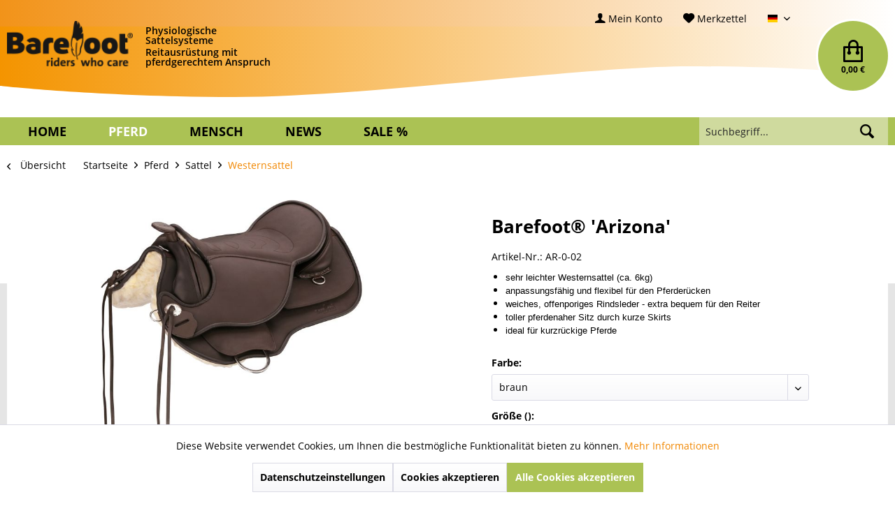

--- FILE ---
content_type: text/html; charset=UTF-8
request_url: https://barefoot-saddle.com/de/pferd/sattel/westernsattel/barefoot-arizona.html
body_size: 31594
content:
<!DOCTYPE html>
<html class="no-js" lang="de" itemscope="itemscope" itemtype="http://schema.org/WebPage">
<head>
<meta charset="utf-8">
<meta name="author" content="Barefoot" />
<meta name="robots" content="index,follow" />
<meta name="revisit-after" content="15 days" />
<meta name="keywords" content="Sattel, Arizona, besonders, Pferde, kurze, Sitz, ca., allen, austauschbar.		flexibel, positionierbare, Größe, Sitz	Gewicht, pferdenaher, Pferde	tiefer, weit, mitgeliefert), Steigbügelaufhängung	ideal, System	frei, Barefoot-Sätteln, VPS®" />
<meta name="description" content="sehr leichter Westernsattel (ca. 6kg)	anpassungsfähig und flexibel für den Pferderücken	weiches, offenporiges Rindsleder - extra bequem für den Reite…" />
<meta property="og:type" content="product" />
<meta property="og:site_name" content="Barefoot - riders who care" />
<meta property="og:url" content="https://barefoot-saddle.com/de/pferd/sattel/westernsattel/barefoot-arizona.html" />
<meta property="og:title" content="Barefoot® &#039;Arizona&#039;" />
<meta property="og:description" content="Arizona ist ein pferdegerechter Westernsattel aus robustem, offenporigem Rindsleder mit schmutzabweisender Oberfl&amp;auml;chenbehandlung, der besonders…" />
<meta property="og:image" content="https://barefoot-saddle.com/media/image/a4/8e/09/image_AR-0-02_1.jpg" />
<meta property="product:brand" content="Barefoot" />
<meta property="product:price" content="889,00" />
<meta property="product:product_link" content="https://barefoot-saddle.com/de/pferd/sattel/westernsattel/barefoot-arizona.html" />
<meta name="twitter:card" content="product" />
<meta name="twitter:site" content="Barefoot - riders who care" />
<meta name="twitter:title" content="Barefoot® &#039;Arizona&#039;" />
<meta name="twitter:description" content="Arizona ist ein pferdegerechter Westernsattel aus robustem, offenporigem Rindsleder mit schmutzabweisender Oberfl&amp;auml;chenbehandlung, der besonders…" />
<meta name="twitter:image" content="https://barefoot-saddle.com/media/image/a4/8e/09/image_AR-0-02_1.jpg" />
<meta itemprop="copyrightHolder" content="Barefoot - riders who care" />
<meta itemprop="copyrightYear" content="2019" />
<meta itemprop="isFamilyFriendly" content="True" />
<meta itemprop="image" content="/themes/Frontend/WnsBarefoot/frontend/_public/src/img/logos/logo--tablet.png" />
<meta name="viewport" content="width=device-width, initial-scale=1.0, user-scalable=no">
<meta name="mobile-web-app-capable" content="yes">
<meta name="apple-mobile-web-app-title" content="Barefoot - riders who care">
<meta name="apple-mobile-web-app-capable" content="yes">
<meta name="apple-mobile-web-app-status-bar-style" content="default">
<link rel="alternate" hreflang="de-DE" href="https://barefoot-saddle.com/de/pferd/sattel/westernsattel/barefoot-arizona.html" />
<link rel="alternate" hreflang="en-GB" href="https://barefoot-saddle.com/de/en/horse/saddle/western-saddle/barefoot-arizona-saddle.html" />
<link rel="apple-touch-icon-precomposed" href="/themes/Frontend/Responsive/frontend/_public/src/img/apple-touch-icon-precomposed.png">
<link rel="shortcut icon" href="https://barefoot-saddle.com/media/unknown/d9/0c/f4/favicon.ico">
<meta name="msapplication-navbutton-color" content="#D9400B" />
<meta name="application-name" content="Barefoot - riders who care" />
<meta name="msapplication-starturl" content="https://barefoot-saddle.com/de/" />
<meta name="msapplication-window" content="width=1024;height=768" />
<meta name="msapplication-TileImage" content="/themes/Frontend/Responsive/frontend/_public/src/img/win-tile-image.png">
<meta name="msapplication-TileColor" content="#D9400B">
<meta name="theme-color" content="#D9400B" />
<link rel="canonical" href="https://barefoot-saddle.com/de/pferd/sattel/westernsattel/barefoot-arizona.html" />
<title itemprop="name">
Barefoot® &#039;Arizona&#039; | Barefoot - riders who care</title>
<link href="/web/cache/1766400026_28ef7f34a21f4766bcfad22e72902b12.css" media="all" rel="stylesheet" type="text/css" />
<link rel="stylesheet" href="/themes/Frontend/WnsBarefoot/frontend/_public/src/css/font-awesome.min.css">
</head>
<body class="is--ctl-detail is--act-index" >
<div data-paypalUnifiedMetaDataContainer="true" data-paypalUnifiedRestoreOrderNumberUrl="https://barefoot-saddle.com/de/widgets/PaypalUnifiedOrderNumber/restoreOrderNumber" class="is--hidden">
</div>
<div class="page-wrap">
<noscript class="noscript-main">
<div class="alert is--warning">
<div class="alert--icon">
<i class="icon--element icon--warning"></i>
</div>
<div class="alert--content">
Um Barefoot&#x20;-&#x20;riders&#x20;who&#x20;care in vollem Umfang nutzen zu k&ouml;nnen, empfehlen wir Ihnen Javascript in Ihrem Browser zu aktiveren.
</div>
</div>
</noscript>
<header class="header-main">
<div class="bf-header">
<div class="bf-header-curve">
<svg xmlns="http://www.w3.org/2000/svg" id="bf-header-curve_svg" viewBox="0 0 1200 101" preserveAspectRatio="none">
<defs>
<linearGradient id="bf-header-curve_svg__gradient" x1="0%" y1="0%" x2="100%" y2="0%">
<stop offset="0%" stop-color="#F49400" />
<stop offset="100%" stop-color="#FFF" />
</linearGradient>
</defs>
<path id="bf-header-curve_svg__path" d="M0,0V85s138.1,16,314.29,16,469-44,609.52-44C1133.33,57,1200,75,1200,75V0H0" />
</svg>
</div>
<div class="top-bar">
<div class="container block-group">
<nav class="top-bar--navigation block" role="menubar">
<div class="navigation--entry entry--account" role="menuitem">
<a href="https://barefoot-saddle.com/de/account" title="Mein Konto" class="is--icon-left entry--link account--link">
<i class="icon--account"></i>
<span class="account--display">
Mein Konto
</span>
</a>
</div>
<div class="navigation--entry entry--compare is--hidden" role="menuitem" aria-haspopup="true" data-drop-down-menu="true">
    

</div>
<div class="navigation--entry entry--notepad" role="menuitem">
<a href="https://barefoot-saddle.com/de/note" title="Merkzettel" class="notepad-link">
<i class="icon--heart"></i>
Merkzettel
</a>
</div>

            <div class="top-bar--language navigation--entry">
            
                                    <form method="post" class="language--form">
                        
                            <div class="field--select">
                                                                    <div class="language--flag de_DE">BAREFOOT</div>
                                                                
                                    <div class="select-field">
                                        <select name="__shop" class="language--select" data-auto-submit="true">
                                                                                            <option value="1" selected="selected">
                                                    BAREFOOT
                                                </option>
                                                                                            <option value="2" >
                                                    EN
                                                </option>
                                                                                    </select>
                                    </div>
                                
                                <input type="hidden" name="__redirect" value="1">
                                
                            </div>
                        
                    </form>
                            
        </div>
    



    

</nav>
</div>
</div>
<div class="container header--navigation">
<div class="bf-header__logo" role="banner">
<div class="bf-header__logo__img">
<a class="logo--link" href="https://barefoot-saddle.com/de/" title="Barefoot - riders who care - zur Startseite wechseln">
<picture>
<source srcset="/themes/Frontend/WnsBarefoot/frontend/_public/src/img/logos/logo--tablet.png" media="(min-width: 78.75em)">
<source srcset="/themes/Frontend/WnsBarefoot/frontend/_public/src/img/logos/logo--tablet.png" media="(min-width: 64em)">
<source srcset="/themes/Frontend/WnsBarefoot/frontend/_public/src/img/logos/logo--tablet.png" media="(min-width: 48em)">
<img srcset="/themes/Frontend/WnsBarefoot/frontend/_public/src/img/logos/logo--mobile.png" alt="Barefoot - riders who care - zur Startseite wechseln" />
</picture>
</a>
</div>
<p class="bf-header__logo__claim">
<span class="bf-header__logo__claim__part">Physiologische Sattelsysteme</span>
<span class="bf-header__logo__claim__part">Reitausrüstung mit pferdgerechtem Anspruch</span>
</p>
</div>
<nav class="shop--navigation">
<ul class="navigation--list block-group" role="menubar">
<li class="navigation--entry  -mainmenu-mobiletrigger" role="menuitem">
<a class="bf-shop-navigation--cell" href="#offcanvas--left" data-offcanvas="true" data-offCanvasSelector=".sidebar-main">
<span class="bf-shop-navigation--item">
<i class="bf-icon-hamburger"></i>
</span>
</a>
</li>
<li class="navigation--entry  -search-mobiletrigger" role="menuitem">
<a class="bf-shop-navigation--cell" href="#show-hide--search" title="Suche anzeigen / schließen" >
<span class="bf-shop-navigation--item">
<i class="icon--search"></i>
</span>
</a>
</li>

    <li class="navigation--entry entry--cart" role="menuitem">
        <a class="bf-shop-navigation--cell cart--link" href="https://barefoot-saddle.com/de/checkout/cart" title="Warenkorb">
            <span class="bf-shop-navigation--item">
	        	<i class="bf-icon-bag"></i>
	        	<span class="cart--amount">
	                0,00&nbsp;&euro;
	            </span>
    			<span class="cart--quantity is--hidden">0</span>

                
            </span>
        </a>
        <div class="ajax-loader">&nbsp;</div>
    </li>




</ul>
</nav>
<div class="container--ajax-cart" data-collapse-cart="true" data-displayMode="offcanvas"></div>
</div>
</div>
</header>
<nav class="navigation-main">
<div class="container">
<div class="navigation-main-menu" data-menu-scroller="true" data-listSelector=".navigation--list.container" data-viewPortSelector=".navigation--list-wrapper">
<div class="navigation--list-wrapper">
<ul class="navigation--list container" role="menubar" itemscope="itemscope" itemtype="http://schema.org/SiteNavigationElement">
<li class="navigation--entry is--home" role="menuitem"><a class="navigation--link is--first" href="https://barefoot-saddle.com/de/" title="Home" itemprop="url"><span itemprop="name">Home</span></a></li><li class="navigation--entry is--active" role="menuitem"><a class="navigation--link is--active" href="https://barefoot-saddle.com/de/pferd/" title="Pferd" itemprop="url"><span itemprop="name">Pferd</span></a></li><li class="navigation--entry" role="menuitem"><a class="navigation--link" href="https://barefoot-saddle.com/de/mensch/" title="Mensch" itemprop="url"><span itemprop="name">Mensch</span></a></li><li class="navigation--entry" role="menuitem"><a class="navigation--link" href="https://barefoot-saddle.com/de/news/" title="News" itemprop="url"><span itemprop="name">News</span></a></li><li class="navigation--entry" role="menuitem"><a class="navigation--link" href="https://barefoot-saddle.com/de/sale/" title="Sale %" itemprop="url"><span itemprop="name">Sale %</span></a></li>            </ul>
</div>
<div class="advanced-menu" data-advanced-menu="true" data-hoverDelay="250">
<div class="menu--container">
<div class="button-container">
<a href="https://barefoot-saddle.com/de/pferd/" class="button--category" title="Zur Kategorie Pferd">
<i class="icon--arrow-right"></i>
Zur Kategorie Pferd
</a>
<span class="button--close">
<i class="icon--cross"></i>
</span>
</div>
<div class="content--wrapper has--content">
<ul class="menu--list menu--level-0 columns--4" style="width: 100%;">
<li class="menu--list-item item--level-0" style="width: 100%">
<a href="https://barefoot-saddle.com/de/pferd/sattel/" class="menu--list-item-link" title="Sattel">Sattel</a>
<ul class="menu--list menu--level-1 columns--4">
<li class="menu--list-item item--level-1">
<a href="https://barefoot-saddle.com/de/pferd/sattel/dressursattel/" class="menu--list-item-link" title="Dressursattel">Dressursattel</a>
</li>
<li class="menu--list-item item--level-1">
<a href="https://barefoot-saddle.com/de/pferd/sattel/vielseitigkeitssattel/" class="menu--list-item-link" title="Vielseitigkeitssattel">Vielseitigkeitssattel</a>
</li>
<li class="menu--list-item item--level-1">
<a href="https://barefoot-saddle.com/de/pferd/sattel/westernsattel/" class="menu--list-item-link" title="Westernsattel">Westernsattel</a>
</li>
<li class="menu--list-item item--level-1">
<a href="https://barefoot-saddle.com/de/pferd/sattel/wanderreitsattel/" class="menu--list-item-link" title="Wanderreitsattel">Wanderreitsattel</a>
</li>
<li class="menu--list-item item--level-1">
<a href="https://barefoot-saddle.com/de/pferd/sattel/fellsattel/" class="menu--list-item-link" title="Fellsattel">Fellsattel</a>
</li>
<li class="menu--list-item item--level-1">
<a href="https://barefoot-saddle.com/de/pferd/sattel/kindersattel-ponysattel/" class="menu--list-item-link" title="Kindersattel / Ponysattel">Kindersattel / Ponysattel</a>
</li>
<li class="menu--list-item item--level-1">
<a href="https://barefoot-saddle.com/de/pferd/sattel/mybarefoot/" class="menu--list-item-link" title="MyBarefoot">MyBarefoot</a>
</li>
<li class="menu--list-item item--level-1">
<a href="https://barefoot-saddle.com/de/pferd/sattel/kleinpferde/" class="menu--list-item-link" title="Kleinpferde">Kleinpferde</a>
</li>
<li class="menu--list-item item--level-1">
<a href="https://barefoot-saddle.com/de/pferd/sattel/kaltblutpferde/" class="menu--list-item-link" title="Kaltblutpferde">Kaltblutpferde</a>
</li>
</ul>
</li>
<li class="menu--list-item item--level-0" style="width: 100%">
<a href="https://barefoot-saddle.com/de/pferd/sattelzubehoer/" class="menu--list-item-link" title="Sattelzubehör">Sattelzubehör</a>
<ul class="menu--list menu--level-1 columns--4">
<li class="menu--list-item item--level-1">
<a href="https://barefoot-saddle.com/de/pferd/sattelzubehoer/sattelunterlage-sattelpad/" class="menu--list-item-link" title="Sattelunterlage / Sattelpad">Sattelunterlage / Sattelpad</a>
</li>
<li class="menu--list-item item--level-1">
<a href="https://barefoot-saddle.com/de/pferd/sattelzubehoer/wechselzwiesel-kopfeisen/" class="menu--list-item-link" title="Wechselzwiesel / Kopfeisen">Wechselzwiesel / Kopfeisen</a>
</li>
<li class="menu--list-item item--level-1">
<a href="https://barefoot-saddle.com/de/pferd/sattelzubehoer/sattelgurt/" class="menu--list-item-link" title="Sattelgurt">Sattelgurt</a>
</li>
<li class="menu--list-item item--level-1">
<a href="https://barefoot-saddle.com/de/pferd/sattelzubehoer/steigbuegelriemen/" class="menu--list-item-link" title="Steigbügelriemen">Steigbügelriemen</a>
</li>
<li class="menu--list-item item--level-1">
<a href="https://barefoot-saddle.com/de/pferd/sattelzubehoer/fender/" class="menu--list-item-link" title="Fender">Fender</a>
</li>
<li class="menu--list-item item--level-1">
<a href="https://barefoot-saddle.com/de/pferd/sattelzubehoer/steigbuegel/" class="menu--list-item-link" title="Steigbügel">Steigbügel</a>
</li>
<li class="menu--list-item item--level-1">
<a href="https://barefoot-saddle.com/de/pferd/sattelzubehoer/vorderzeug/" class="menu--list-item-link" title="Vorderzeug">Vorderzeug</a>
</li>
<li class="menu--list-item item--level-1">
<a href="https://barefoot-saddle.com/de/pferd/sattelzubehoer/sitzauflagen/" class="menu--list-item-link" title="Sitzauflagen">Sitzauflagen</a>
</li>
<li class="menu--list-item item--level-1">
<a href="https://barefoot-saddle.com/de/pferd/sattelzubehoer/sattelschutzhuelle/" class="menu--list-item-link" title="Sattelschutzhülle">Sattelschutzhülle</a>
</li>
<li class="menu--list-item item--level-1">
<a href="https://barefoot-saddle.com/de/pferd/sattelzubehoer/spezial-zubehoer/" class="menu--list-item-link" title="Spezial Zubehör">Spezial Zubehör</a>
</li>
</ul>
</li>
<li class="menu--list-item item--level-0" style="width: 100%">
<a href="https://barefoot-saddle.com/de/pferd/reitkissen-ride-on-pad/" class="menu--list-item-link" title="Reitkissen / Ride-On-Pad">Reitkissen / Ride-On-Pad</a>
</li>
<li class="menu--list-item item--level-0" style="width: 100%">
<a href="https://barefoot-saddle.com/de/pferd/kopfstuecke/" class="menu--list-item-link" title="Kopfstücke">Kopfstücke</a>
<ul class="menu--list menu--level-1 columns--4">
<li class="menu--list-item item--level-1">
<a href="https://barefoot-saddle.com/de/pferd/kopfstuecke/kopfstuecke-2-in-1/" class="menu--list-item-link" title="Kopfstücke 2 in 1">Kopfstücke 2 in 1</a>
</li>
<li class="menu--list-item item--level-1">
<a href="https://barefoot-saddle.com/de/pferd/kopfstuecke/gebisslos/" class="menu--list-item-link" title="Gebisslos">Gebisslos</a>
</li>
<li class="menu--list-item item--level-1">
<a href="https://barefoot-saddle.com/de/pferd/kopfstuecke/kopfstueck-fuer-gebiss-hackamore/" class="menu--list-item-link" title="Kopfstück für Gebiss / Hackamore">Kopfstück für Gebiss / Hackamore</a>
</li>
</ul>
</li>
<li class="menu--list-item item--level-0" style="width: 100%">
<a href="https://barefoot-saddle.com/de/pferd/zuegel/" class="menu--list-item-link" title="Zügel">Zügel</a>
<ul class="menu--list menu--level-1 columns--4">
<li class="menu--list-item item--level-1">
<a href="https://barefoot-saddle.com/de/pferd/zuegel/offene-zuegel/" class="menu--list-item-link" title="Offene Zügel">Offene Zügel</a>
</li>
<li class="menu--list-item item--level-1">
<a href="https://barefoot-saddle.com/de/pferd/zuegel/geschlossene-zuegel/" class="menu--list-item-link" title="Geschlossene Zügel">Geschlossene Zügel</a>
</li>
</ul>
</li>
<li class="menu--list-item item--level-0" style="width: 100%">
<a href="https://barefoot-saddle.com/de/pferd/halfter/" class="menu--list-item-link" title="Halfter">Halfter</a>
</li>
<li class="menu--list-item item--level-0" style="width: 100%">
<a href="https://barefoot-saddle.com/de/pferd/stricke-arbeitseil/" class="menu--list-item-link" title="Stricke / Arbeitseil">Stricke / Arbeitseil</a>
</li>
<li class="menu--list-item item--level-0" style="width: 100%">
<a href="https://barefoot-saddle.com/de/pferd/bodenarbeit/" class="menu--list-item-link" title="Bodenarbeit">Bodenarbeit</a>
</li>
<li class="menu--list-item item--level-0" style="width: 100%">
<a href="https://barefoot-saddle.com/de/pferd/longieren/" class="menu--list-item-link" title="Longieren">Longieren</a>
</li>
<li class="menu--list-item item--level-0" style="width: 100%">
<a href="https://barefoot-saddle.com/de/pferd/taschen/" class="menu--list-item-link" title="Taschen">Taschen</a>
</li>
<li class="menu--list-item item--level-0" style="width: 100%">
<a href="https://barefoot-saddle.com/de/pferd/fellprodukte/" class="menu--list-item-link" title="Fellprodukte">Fellprodukte</a>
</li>
<li class="menu--list-item item--level-0" style="width: 100%">
<a href="https://barefoot-saddle.com/de/pferd/beinschutz/" class="menu--list-item-link" title="Beinschutz">Beinschutz</a>
</li>
<li class="menu--list-item item--level-0" style="width: 100%">
<a href="https://barefoot-saddle.com/de/pferd/fliegenschutz/" class="menu--list-item-link" title="Fliegenschutz">Fliegenschutz</a>
</li>
<li class="menu--list-item item--level-0" style="width: 100%">
<a href="https://barefoot-saddle.com/de/pferd/lederpflege/" class="menu--list-item-link" title="Lederpflege">Lederpflege</a>
</li>
</ul>
</div>
</div>
<div class="menu--container">
<div class="button-container">
<a href="https://barefoot-saddle.com/de/mensch/" class="button--category" title="Zur Kategorie Mensch">
<i class="icon--arrow-right"></i>
Zur Kategorie Mensch
</a>
<span class="button--close">
<i class="icon--cross"></i>
</span>
</div>
<div class="content--wrapper has--content">
<ul class="menu--list menu--level-0 columns--4" style="width: 100%;">
<li class="menu--list-item item--level-0" style="width: 100%">
<a href="https://barefoot-saddle.com/de/mensch/sattelkonfigurator/" class="menu--list-item-link" title="Sattelkonfigurator">Sattelkonfigurator</a>
</li>
<li class="menu--list-item item--level-0" style="width: 100%">
<a href="https://barefoot-saddle.com/de/mensch/bekleidung/" class="menu--list-item-link" title="Bekleidung">Bekleidung</a>
</li>
<li class="menu--list-item item--level-0" style="width: 100%">
<a href="https://barefoot-saddle.com/de/mensch/buecher/" class="menu--list-item-link" title="Bücher">Bücher</a>
</li>
<li class="menu--list-item item--level-0" style="width: 100%">
<a href="https://barefoot-saddle.com/de/mensch/geschenke/" class="menu--list-item-link" title="Geschenke">Geschenke</a>
</li>
<li class="menu--list-item item--level-0" style="width: 100%">
<a href="https://barefoot-saddle.com/de/mensch/reitstil/" class="menu--list-item-link" title="Reitstil">Reitstil</a>
<ul class="menu--list menu--level-1 columns--4">
<li class="menu--list-item item--level-1">
<a href="https://barefoot-saddle.com/de/mensch/reitstil/dressur/" class="menu--list-item-link" title="Dressur">Dressur</a>
</li>
<li class="menu--list-item item--level-1">
<a href="https://barefoot-saddle.com/de/mensch/reitstil/klassisch-spanisch/" class="menu--list-item-link" title="Klassisch / Spanisch">Klassisch / Spanisch</a>
</li>
<li class="menu--list-item item--level-1">
<a href="https://barefoot-saddle.com/de/mensch/reitstil/gelaende-wanderreiten/" class="menu--list-item-link" title="Gelände /  Wanderreiten">Gelände /  Wanderreiten</a>
</li>
<li class="menu--list-item item--level-1">
<a href="https://barefoot-saddle.com/de/mensch/reitstil/gangpferde/" class="menu--list-item-link" title="Gangpferde">Gangpferde</a>
</li>
<li class="menu--list-item item--level-1">
<a href="https://barefoot-saddle.com/de/mensch/reitstil/westernreiten/" class="menu--list-item-link" title="Westernreiten">Westernreiten</a>
</li>
<li class="menu--list-item item--level-1">
<a href="https://barefoot-saddle.com/de/mensch/reitstil/natural-horsemanship/" class="menu--list-item-link" title="Natural Horsemanship">Natural Horsemanship</a>
</li>
<li class="menu--list-item item--level-1">
<a href="https://barefoot-saddle.com/de/mensch/reitstil/springen/" class="menu--list-item-link" title="Springen">Springen</a>
</li>
<li class="menu--list-item item--level-1">
<a href="https://barefoot-saddle.com/de/mensch/reitstil/therapie/" class="menu--list-item-link" title="Therapie">Therapie</a>
</li>
</ul>
</li>
<li class="menu--list-item item--level-0" style="width: 100%">
<a href="https://barefoot-saddle.com/de/mensch/sicherheit/" class="menu--list-item-link" title="Sicherheit">Sicherheit</a>
</li>
</ul>
</div>
</div>
<div class="menu--container">
<div class="button-container">
<a href="https://barefoot-saddle.com/de/news/" class="button--category" title="Zur Kategorie News">
<i class="icon--arrow-right"></i>
Zur Kategorie News
</a>
<span class="button--close">
<i class="icon--cross"></i>
</span>
</div>
</div>
<div class="menu--container">
<div class="button-container">
<a href="https://barefoot-saddle.com/de/sale/" class="button--category" title="Zur Kategorie Sale %">
<i class="icon--arrow-right"></i>
Zur Kategorie Sale %
</a>
<span class="button--close">
<i class="icon--cross"></i>
</span>
</div>
</div>
<div class="bf-advancedmenu-curve">
<svg xmlns="http://www.w3.org/2000/svg" id="bf-advancedmenu-curve_svg" viewBox="0 0 1200 101" preserveAspectRatio="none">
<path id="bf-advancedmenu-curve_svg__path" d="M0,0V85s138.1,16,314.29,16,469-44,609.52-44C1133.33,57,1200,75,1200,75V0H0" />
</svg>
</div>
</div>
</div>
<div class="searchbox-wrapper" data-search="true" role="menuitem" aria-haspopup="true">
<form action="/de/search" method="get" class="main-search--form">
<input type="search" name="sSearch" class="main-search--field" autocomplete="off" autocapitalize="off" placeholder="Suchbegriff..." maxlength="30" />
<button type="submit" class="main-search--button">
<i class="icon--search"></i>
<span class="main-search--text">Suchen</span>
</button>
<div class="form--ajax-loader">&nbsp;</div>
</form>
<div class="main-search--results"></div>
</div>
</div>
</nav>
<section class="content-main container block-group">
<nav class="content--breadcrumb block">
<a class="breadcrumb--button breadcrumb--link" href="https://barefoot-saddle.com/de/pferd/sattel/westernsattel/" title="Übersicht">
<i class="icon--arrow-left"></i>
<span class="breadcrumb--title">Übersicht</span>
</a>
<ul class="breadcrumb--list" role="menu" itemscope itemtype="http://schema.org/BreadcrumbList">
<li class="breadcrumb--entry -home" itemprop="itemListElement" itemscope itemtype="http://schema.org/ListItem">
<a class="breadcrumb--link" href="/" itemprop="item">
<span class="breadcrumb--title" itemprop="name">Startseite</span>
</a>
</li>
<li class="breadcrumb--separator">
<i class="icon--arrow-right"></i>
</li>
<li class="breadcrumb--entry" itemprop="itemListElement" itemscope itemtype="http://schema.org/ListItem">
<a class="breadcrumb--link" href="https://barefoot-saddle.com/de/pferd/" title="Pferd" itemprop="item">
<link itemprop="url" href="https://barefoot-saddle.com/de/pferd/" />
<span class="breadcrumb--title" itemprop="name">Pferd</span>
</a>
<meta itemprop="position" content="0" />
</li>
<li class="breadcrumb--separator">
<i class="icon--arrow-right"></i>
</li>
<li class="breadcrumb--entry" itemprop="itemListElement" itemscope itemtype="http://schema.org/ListItem">
<a class="breadcrumb--link" href="https://barefoot-saddle.com/de/pferd/sattel/" title="Sattel" itemprop="item">
<link itemprop="url" href="https://barefoot-saddle.com/de/pferd/sattel/" />
<span class="breadcrumb--title" itemprop="name">Sattel</span>
</a>
<meta itemprop="position" content="1" />
</li>
<li class="breadcrumb--separator">
<i class="icon--arrow-right"></i>
</li>
<li class="breadcrumb--entry is--active" itemprop="itemListElement" itemscope itemtype="http://schema.org/ListItem">
<a class="breadcrumb--link" href="https://barefoot-saddle.com/de/pferd/sattel/westernsattel/" title="Westernsattel" itemprop="item">
<link itemprop="url" href="https://barefoot-saddle.com/de/pferd/sattel/westernsattel/" />
<span class="breadcrumb--title" itemprop="name">Westernsattel</span>
</a>
<meta itemprop="position" content="2" />
</li>
</ul>
</nav>
<nav class="product--navigation">
<a href="#" class="navigation--link link--prev">
<div class="link--prev-button">
<span class="link--prev-inner">Zurück</span>
</div>
<div class="image--wrapper">
<div class="image--container"></div>
</div>
</a>
<a href="#" class="navigation--link link--next">
<div class="link--next-button">
<span class="link--next-inner">Vor</span>
</div>
<div class="image--wrapper">
<div class="image--container"></div>
</div>
</a>
</nav>
<div class="content-main--inner">
<aside class="sidebar-main off-canvas">
<div class="navigation--smartphone">
<ul class="navigation--list ">
<li class="navigation--entry entry--close-off-canvas">
<a href="#close-categories-menu" title="Menü schließen" class="navigation--link">
Menü schließen <i class="icon--arrow-right"></i>
</a>
</li>
</ul>
</div>
<div class="sidebar--categories-wrapper" data-subcategory-nav="true" data-mainCategoryId="3" data-categoryId="294" data-fetchUrl="/de/widgets/listing/getCategory/categoryId/294">
<div class="categories--headline navigation--headline">
Kategorien
</div>
<div class="sidebar--categories-navigation">
<ul class="sidebar--navigation categories--navigation navigation--list is--drop-down is--level0 is--rounded" role="menu">
<li class="navigation--entry is--active has--sub-categories has--sub-children" role="menuitem">
<a class="navigation--link is--active has--sub-categories link--go-forward" href="https://barefoot-saddle.com/de/pferd/" data-categoryId="244" data-fetchUrl="/de/widgets/listing/getCategory/categoryId/244" title="Pferd" >
Pferd
<span class="is--icon-right">
<i class="icon--arrow-right"></i>
</span>
</a>
<ul class="sidebar--navigation categories--navigation navigation--list is--level1 is--rounded" role="menu">
<li class="navigation--entry is--active has--sub-categories has--sub-children" role="menuitem">
<a class="navigation--link is--active has--sub-categories link--go-forward" href="https://barefoot-saddle.com/de/pferd/sattel/" data-categoryId="252" data-fetchUrl="/de/widgets/listing/getCategory/categoryId/252" title="Sattel" >
Sattel
<span class="is--icon-right">
<i class="icon--arrow-right"></i>
</span>
</a>
<ul class="sidebar--navigation categories--navigation navigation--list is--level2 navigation--level-high is--rounded" role="menu">
<li class="navigation--entry" role="menuitem">
<a class="navigation--link" href="https://barefoot-saddle.com/de/pferd/sattel/dressursattel/" data-categoryId="292" data-fetchUrl="/de/widgets/listing/getCategory/categoryId/292" title="Dressursattel" >
Dressursattel
</a>
</li>
<li class="navigation--entry" role="menuitem">
<a class="navigation--link" href="https://barefoot-saddle.com/de/pferd/sattel/vielseitigkeitssattel/" data-categoryId="293" data-fetchUrl="/de/widgets/listing/getCategory/categoryId/293" title="Vielseitigkeitssattel" >
Vielseitigkeitssattel
</a>
</li>
<li class="navigation--entry is--active" role="menuitem">
<a class="navigation--link is--active" href="https://barefoot-saddle.com/de/pferd/sattel/westernsattel/" data-categoryId="294" data-fetchUrl="/de/widgets/listing/getCategory/categoryId/294" title="Westernsattel" >
Westernsattel
</a>
</li>
<li class="navigation--entry" role="menuitem">
<a class="navigation--link" href="https://barefoot-saddle.com/de/pferd/sattel/wanderreitsattel/" data-categoryId="295" data-fetchUrl="/de/widgets/listing/getCategory/categoryId/295" title="Wanderreitsattel" >
Wanderreitsattel
</a>
</li>
<li class="navigation--entry" role="menuitem">
<a class="navigation--link" href="https://barefoot-saddle.com/de/pferd/sattel/fellsattel/" data-categoryId="296" data-fetchUrl="/de/widgets/listing/getCategory/categoryId/296" title="Fellsattel" >
Fellsattel
</a>
</li>
<li class="navigation--entry" role="menuitem">
<a class="navigation--link" href="https://barefoot-saddle.com/de/pferd/sattel/kindersattel-ponysattel/" data-categoryId="297" data-fetchUrl="/de/widgets/listing/getCategory/categoryId/297" title="Kindersattel / Ponysattel" >
Kindersattel / Ponysattel
</a>
</li>
<li class="navigation--entry" role="menuitem">
<a class="navigation--link" href="https://barefoot-saddle.com/de/pferd/sattel/mybarefoot/" data-categoryId="298" data-fetchUrl="/de/widgets/listing/getCategory/categoryId/298" title="MyBarefoot" >
MyBarefoot
</a>
</li>
<li class="navigation--entry" role="menuitem">
<a class="navigation--link" href="https://barefoot-saddle.com/de/pferd/sattel/kleinpferde/" data-categoryId="299" data-fetchUrl="/de/widgets/listing/getCategory/categoryId/299" title="Kleinpferde" >
Kleinpferde
</a>
</li>
<li class="navigation--entry" role="menuitem">
<a class="navigation--link" href="https://barefoot-saddle.com/de/pferd/sattel/kaltblutpferde/" data-categoryId="300" data-fetchUrl="/de/widgets/listing/getCategory/categoryId/300" title="Kaltblutpferde" >
Kaltblutpferde
</a>
</li>
</ul>
</li>
<li class="navigation--entry has--sub-children" role="menuitem">
<a class="navigation--link link--go-forward" href="https://barefoot-saddle.com/de/pferd/sattelzubehoer/" data-categoryId="253" data-fetchUrl="/de/widgets/listing/getCategory/categoryId/253" title="Sattelzubehör" >
Sattelzubehör
<span class="is--icon-right">
<i class="icon--arrow-right"></i>
</span>
</a>
</li>
<li class="navigation--entry" role="menuitem">
<a class="navigation--link" href="https://barefoot-saddle.com/de/pferd/reitkissen-ride-on-pad/" data-categoryId="254" data-fetchUrl="/de/widgets/listing/getCategory/categoryId/254" title="Reitkissen / Ride-On-Pad" >
Reitkissen / Ride-On-Pad
</a>
</li>
<li class="navigation--entry has--sub-children" role="menuitem">
<a class="navigation--link link--go-forward" href="https://barefoot-saddle.com/de/pferd/kopfstuecke/" data-categoryId="255" data-fetchUrl="/de/widgets/listing/getCategory/categoryId/255" title="Kopfstücke" >
Kopfstücke
<span class="is--icon-right">
<i class="icon--arrow-right"></i>
</span>
</a>
</li>
<li class="navigation--entry has--sub-children" role="menuitem">
<a class="navigation--link link--go-forward" href="https://barefoot-saddle.com/de/pferd/zuegel/" data-categoryId="256" data-fetchUrl="/de/widgets/listing/getCategory/categoryId/256" title="Zügel" >
Zügel
<span class="is--icon-right">
<i class="icon--arrow-right"></i>
</span>
</a>
</li>
<li class="navigation--entry" role="menuitem">
<a class="navigation--link" href="https://barefoot-saddle.com/de/pferd/halfter/" data-categoryId="257" data-fetchUrl="/de/widgets/listing/getCategory/categoryId/257" title="Halfter" >
Halfter
</a>
</li>
<li class="navigation--entry" role="menuitem">
<a class="navigation--link" href="https://barefoot-saddle.com/de/pferd/stricke-arbeitseil/" data-categoryId="258" data-fetchUrl="/de/widgets/listing/getCategory/categoryId/258" title="Stricke / Arbeitseil" >
Stricke / Arbeitseil
</a>
</li>
<li class="navigation--entry" role="menuitem">
<a class="navigation--link" href="https://barefoot-saddle.com/de/pferd/bodenarbeit/" data-categoryId="259" data-fetchUrl="/de/widgets/listing/getCategory/categoryId/259" title="Bodenarbeit" >
Bodenarbeit
</a>
</li>
<li class="navigation--entry" role="menuitem">
<a class="navigation--link" href="https://barefoot-saddle.com/de/pferd/longieren/" data-categoryId="260" data-fetchUrl="/de/widgets/listing/getCategory/categoryId/260" title="Longieren" >
Longieren
</a>
</li>
<li class="navigation--entry" role="menuitem">
<a class="navigation--link" href="https://barefoot-saddle.com/de/pferd/taschen/" data-categoryId="261" data-fetchUrl="/de/widgets/listing/getCategory/categoryId/261" title="Taschen" >
Taschen
</a>
</li>
<li class="navigation--entry" role="menuitem">
<a class="navigation--link" href="https://barefoot-saddle.com/de/pferd/fellprodukte/" data-categoryId="262" data-fetchUrl="/de/widgets/listing/getCategory/categoryId/262" title="Fellprodukte" >
Fellprodukte
</a>
</li>
<li class="navigation--entry" role="menuitem">
<a class="navigation--link" href="https://barefoot-saddle.com/de/pferd/beinschutz/" data-categoryId="263" data-fetchUrl="/de/widgets/listing/getCategory/categoryId/263" title="Beinschutz" >
Beinschutz
</a>
</li>
<li class="navigation--entry" role="menuitem">
<a class="navigation--link" href="https://barefoot-saddle.com/de/pferd/fliegenschutz/" data-categoryId="264" data-fetchUrl="/de/widgets/listing/getCategory/categoryId/264" title="Fliegenschutz" >
Fliegenschutz
</a>
</li>
<li class="navigation--entry" role="menuitem">
<a class="navigation--link" href="https://barefoot-saddle.com/de/pferd/lederpflege/" data-categoryId="265" data-fetchUrl="/de/widgets/listing/getCategory/categoryId/265" title="Lederpflege" >
Lederpflege
</a>
</li>
</ul>
</li>
<li class="navigation--entry has--sub-children" role="menuitem">
<a class="navigation--link link--go-forward" href="https://barefoot-saddle.com/de/mensch/" data-categoryId="245" data-fetchUrl="/de/widgets/listing/getCategory/categoryId/245" title="Mensch" >
Mensch
<span class="is--icon-right">
<i class="icon--arrow-right"></i>
</span>
</a>
</li>
<li class="navigation--entry" role="menuitem">
<a class="navigation--link" href="https://barefoot-saddle.com/de/news/" data-categoryId="246" data-fetchUrl="/de/widgets/listing/getCategory/categoryId/246" title="News" >
News
</a>
</li>
<li class="navigation--entry" role="menuitem">
<a class="navigation--link" href="https://barefoot-saddle.com/de/sale/" data-categoryId="247" data-fetchUrl="/de/widgets/listing/getCategory/categoryId/247" title="Sale %" >
Sale %
</a>
</li>
<li class="navigation--entry" role="menuitem">
<a class="navigation--link" href="https://barefoot-saddle.com/de/blog/" data-categoryId="356" data-fetchUrl="/de/widgets/listing/getCategory/categoryId/356" title="Blog" >
Blog
</a>
</li>
</ul>
</div>
<div class="shop-sites--container is--rounded">
<div class="shop-sites--headline navigation--headline">
Informationen
</div>
<ul class="shop-sites--navigation sidebar--navigation navigation--list is--drop-down is--level0" role="menu">
<li class="navigation--entry" role="menuitem">
<a class="navigation--link" href="https://barefoot-saddle.com/de/barefoot-infomaterial" title="Barefoot Infomaterial" data-categoryId="46" data-fetchUrl="/de/widgets/listing/getCustomPage/pageId/46" >
Barefoot Infomaterial
</a>
</li>
<li class="navigation--entry" role="menuitem">
<a class="navigation--link" href="https://barefoot-saddle.com/de/barefoot-sattelsystem" title="Barefoot Sattelsystem" data-categoryId="68" data-fetchUrl="/de/widgets/listing/getCustomPage/pageId/68" >
Barefoot Sattelsystem
</a>
</li>
<li class="navigation--entry" role="menuitem">
<a class="navigation--link" href="https://barefoot-saddle.com/de/kontaktformular" title="Kontakt" data-categoryId="1" data-fetchUrl="/de/widgets/listing/getCustomPage/pageId/1" target="_self">
Kontakt
</a>
</li>
<li class="navigation--entry" role="menuitem">
<a class="navigation--link" href="https://barefoot-saddle.com/de/kurzanleitungen" title="Kurzanleitungen Sattelsystem" data-categoryId="39" data-fetchUrl="/de/widgets/listing/getCustomPage/pageId/39" target="_self">
Kurzanleitungen Sattelsystem
</a>
</li>
<li class="navigation--entry" role="menuitem">
<a class="navigation--link" href="https://barefoot-saddle.com/de/faq-start" title="Häufige Fragen/FAQ" data-categoryId="41" data-fetchUrl="/de/widgets/listing/getCustomPage/pageId/41" target="_self">
Häufige Fragen/FAQ
</a>
</li>
</ul>
</div>
</div>
</aside>
<div class="content--wrapper">
<div class="content product--details" itemscope itemtype="http://schema.org/Product" data-product-navigation="/de/widgets/listing/productNavigation" data-category-id="294" data-main-ordernumber="AR-0-02" data-ajax-wishlist="true" data-compare-ajax="true" data-ajax-variants-container="true">
<div class="bf-detail__upper container">
<div class="product--detail-upper block-group">
<div class="bf-detail__upper__imagerow block">
<div class="product--image-container image-slider product--image-zoom" data-image-slider="true" data-image-gallery="true" data-maxZoom="0" data-thumbnails=".image--thumbnails" >
<div class="bf-detail-productimage">
<div class="image-slider--container no--thumbnails"><div class="image-slider--slide"><div class="image--box image-slider--item"><span class="image--element"data-img-large="https://barefoot-saddle.com/media/image/d8/92/34/image_AR-0-02_1_1280x1280.jpg"data-img-small="https://barefoot-saddle.com/media/image/19/09/95/image_AR-0-02_1_280x280.jpg"data-img-original="https://barefoot-saddle.com/media/image/a4/8e/09/image_AR-0-02_1.jpg"data-alt="Barefoot® &amp;#039;Arizona&amp;#039;"><span class="image--media"><img srcset="https://barefoot-saddle.com/media/image/3a/28/dc/image_AR-0-02_1_650x650.jpg, https://barefoot-saddle.com/media/image/a3/0a/dd/image_AR-0-02_1_650x650@2x.jpg 2x" alt="Barefoot® &amp;#039;Arizona&amp;#039;" itemprop="image" /></span></span></div></div></div>
</div>
</div>
</div>
<div class="bf-detail__upper__rightrow block">
<header class="bf-detail__upper__headerrow">
<h1 class="bf-detail__upper__information__name" itemprop="name">
Barefoot® &#039;Arizona&#039;
</h1>
<div class="bf-detail__upper__information__sku entry--sku">
<span class="entry--label">
Artikel-Nr.:
</span>
<meta itemprop="productID" content="999"/>
<span class="entry--content" itemprop="sku">
AR-0-02
</span>
</div>
</header>
<div class="bf-detail__description-short">
<div align="left"></div>	<ul>	<li><font face="Symbol" size="3" color="#000000"></font><font face="Arial" size="2" color="#000000">sehr leichter Westernsattel (ca. 6kg)</font></li>	<li><font face="Arial" size="2" color="#000000"></font><font face="Symbol" size="2" color="#000000"></font><font face="Arial" size="2" color="#000000">anpassungsf&auml;hig und flexibel f&uuml;r den Pferder&uuml;cken</font></li>	<li><font face="Arial" size="2" color="#000000"></font><font face="Symbol" size="2" color="#000000"></font><font face="Arial" size="2" color="#000000">weiches, offenporiges Rindsleder - extra bequem f&uuml;r den Reiter</font></li>	<li><font face="Arial" size="2" color="#000000"></font><font face="Symbol" size="2" color="#000000"></font><font face="Arial" size="2" color="#000000">toller pferdenaher Sitz durch kurze Skirts</font></li>	<li><font face="Arial" size="2" color="#000000"></font><font face="Symbol" size="2" color="#000000"></font><font face="Arial" size="2" color="#000000">ideal f&uuml;r kurzr&uuml;ckige Pferde</font></li></ul><div><font face="Arial" size="2" color="#000000"></font></div><div align="left"><font face="Arial" size="2" color="#000000"></font></div>
</div>
<div class="bf-detail__upper__buyboxrow">
<meta itemprop="brand" content="Barefoot"/>
<meta itemprop="weight" content="5.6 kg"/>
<div class="bf-detail__upper__buyboxrow__info">
<div class="product--configurator">
<form method="post" action="https://barefoot-saddle.com/de/pferd/sattel/westernsattel/barefoot-arizona.html?c=294" class="configurator--form upprice--form">
<p class="configurator--label">Farbe:</p>
<div class="select-field">
<select name="group[15]" data-ajax-select-variants="true">
<option selected="selected" value="112">
braun                            </option>
</select>
</div>
<p class="configurator--label">Größe ():</p>
<div class="select-field">
<select name="group[6]" data-ajax-select-variants="true">
<option selected="selected" value="334">
0                            </option>
<option value="23">
1                            </option>
<option value="24">
2                            </option>
</select>
</div>
<noscript>
<input name="recalc" type="submit" value="Auswählen" />
</noscript>
</form>
</div>
</div>
<div class="bf-detail__upper__buyboxrow__buy">
<meta itemprop="priceCurrency" content="EUR"/>
<div class="product--price price--default">
<span class="price--content content--default">
<meta itemprop="price" content="889.00">
889,00&nbsp;&euro; *
</span>
</div>
<p class="product--tax" data-content="" data-modalbox="true" data-targetSelector="a" data-mode="ajax">
inkl. MwSt. <a title="Versandkosten" href="https://barefoot-saddle.com/de/versand-und-kosten" style="text-decoration:underline">zzgl. Versandkosten</a>
</p>
<div class="product--delivery">
<link itemprop="availability" href="http://schema.org/InStock" />
<p class="delivery--information">
<span class="delivery--text delivery--text-available">
<i class="delivery--status-icon delivery--status-available"></i>
Sofort versandfertig, Lieferzeit ca. 1-3 Werktage
</span>
</p>
</div>
<form name="sAddToBasket" method="post" action="https://barefoot-saddle.com/de/checkout/addArticle" class="buybox--form" data-add-article="true" data-eventName="submit" data-showModal="false" data-addArticleUrl="https://barefoot-saddle.com/de/checkout/ajaxAddArticleCart">
<input type="hidden" name="sActionIdentifier" value=""/>
<input type="hidden" name="sAddAccessories" id="sAddAccessories" value=""/>
<input type="hidden" name="sAdd" value="AR-0-02"/>
<div class="buybox--button-container block-group">
<div class="buybox--quantity block">
<div class="select-field">
<select id="sQuantity" name="sQuantity" class="quantity--select">
<option value="1">1 Stück</option>
<option value="2">2 Stück</option>
<option value="3">3 Stück</option>
<option value="4">4 Stück</option>
<option value="5">5 Stück</option>
<option value="6">6 Stück</option>
<option value="7">7 Stück</option>
<option value="8">8 Stück</option>
<option value="9">9 Stück</option>
<option value="10">10 Stück</option>
<option value="11">11 Stück</option>
<option value="12">12 Stück</option>
<option value="13">13 Stück</option>
<option value="14">14 Stück</option>
<option value="15">15 Stück</option>
<option value="16">16 Stück</option>
<option value="17">17 Stück</option>
<option value="18">18 Stück</option>
<option value="19">19 Stück</option>
<option value="20">20 Stück</option>
<option value="21">21 Stück</option>
<option value="22">22 Stück</option>
<option value="23">23 Stück</option>
<option value="24">24 Stück</option>
<option value="25">25 Stück</option>
<option value="26">26 Stück</option>
<option value="27">27 Stück</option>
<option value="28">28 Stück</option>
<option value="29">29 Stück</option>
<option value="30">30 Stück</option>
<option value="31">31 Stück</option>
<option value="32">32 Stück</option>
<option value="33">33 Stück</option>
<option value="34">34 Stück</option>
<option value="35">35 Stück</option>
<option value="36">36 Stück</option>
<option value="37">37 Stück</option>
<option value="38">38 Stück</option>
<option value="39">39 Stück</option>
<option value="40">40 Stück</option>
<option value="41">41 Stück</option>
<option value="42">42 Stück</option>
<option value="43">43 Stück</option>
<option value="44">44 Stück</option>
<option value="45">45 Stück</option>
<option value="46">46 Stück</option>
<option value="47">47 Stück</option>
<option value="48">48 Stück</option>
<option value="49">49 Stück</option>
<option value="50">50 Stück</option>
<option value="51">51 Stück</option>
<option value="52">52 Stück</option>
<option value="53">53 Stück</option>
<option value="54">54 Stück</option>
<option value="55">55 Stück</option>
<option value="56">56 Stück</option>
<option value="57">57 Stück</option>
<option value="58">58 Stück</option>
<option value="59">59 Stück</option>
<option value="60">60 Stück</option>
<option value="61">61 Stück</option>
<option value="62">62 Stück</option>
<option value="63">63 Stück</option>
<option value="64">64 Stück</option>
<option value="65">65 Stück</option>
<option value="66">66 Stück</option>
<option value="67">67 Stück</option>
<option value="68">68 Stück</option>
<option value="69">69 Stück</option>
<option value="70">70 Stück</option>
<option value="71">71 Stück</option>
<option value="72">72 Stück</option>
<option value="73">73 Stück</option>
<option value="74">74 Stück</option>
<option value="75">75 Stück</option>
<option value="76">76 Stück</option>
<option value="77">77 Stück</option>
<option value="78">78 Stück</option>
<option value="79">79 Stück</option>
<option value="80">80 Stück</option>
<option value="81">81 Stück</option>
<option value="82">82 Stück</option>
<option value="83">83 Stück</option>
<option value="84">84 Stück</option>
<option value="85">85 Stück</option>
<option value="86">86 Stück</option>
<option value="87">87 Stück</option>
<option value="88">88 Stück</option>
<option value="89">89 Stück</option>
<option value="90">90 Stück</option>
<option value="91">91 Stück</option>
<option value="92">92 Stück</option>
<option value="93">93 Stück</option>
<option value="94">94 Stück</option>
<option value="95">95 Stück</option>
<option value="96">96 Stück</option>
<option value="97">97 Stück</option>
<option value="98">98 Stück</option>
<option value="99">99 Stück</option>
<option value="100">100 Stück</option>
</select>
</div>
</div>
<button class="buybox--button block btn is--primary is--large" name="In den Warenkorb">
<i class="bf-icon-bag"></i> In den Warenkorb
</button>
</div>
</form>
<nav class="product--actions">
<div class="wishlist block">
<form action="https://barefoot-saddle.com/de/note/add/ordernumber/AR-0-02" method="post" class="action--form">
<button type="submit" class="btn is--gray-btn action--link link--notepad" title="Auf den Merkzettel" data-ajaxUrl="https://barefoot-saddle.com/de/note/ajaxAdd/ordernumber/AR-0-02" data-text="Gemerkt">
<i class="icon--heart"></i> <span class="action--text">Merken</span>
</button>
</form>
</div>
<div class="wishlist block">
<form action="https://barefoot-saddle.com/de/compare/add_article/articleID/269" method="post" class="action--form">
<button type="submit" data-product-compare-add="true" title="Vergleichen" class="btn is--gray-btn action--link action--compare">
<i class="icon--compare"></i> <span class="action--text">Vergleichen</span>
</button>
</form>
</div>
<div class="product--actions-jumptolinks block">
<a href="#" class="jumptolink btn is--whiteborder-btn is--icon-right" data-link="a[data-tabname='description']">Produktbeschreibung <i class="icon--arrow-right"></i></a>
<a href="#" class="jumptolink btn is--whiteborder-btn is--icon-right" data-link=".tab-menu--cross-selling">Passendes Zubehör <i class="icon--arrow-right"></i></a>
<a href="#" class="jumptolink btn is--whiteborder-btn is--icon-right" data-link="a[data-tabname='description']">Erfahrungsberichte <i class="icon--arrow-right"></i></a>
</div>
</nav>
</div>
</div>
</div>
</div>
</div>
<div class="tab-menu--product">
<div class="tab--navigation">
<a href="#" class="tab--link" title="Beschreibung" data-tabName="description">Beschreibung</a>
<a href="#" class="tab--link" title="Bewertungen" data-tabName="rating">
Bewertungen
<span class="product--rating-count">4</span>
</a>
<a href="#" class="tab--link" title="Größenberatung" data-tabName="tabpdfs">
Größenberatung
<span
class="product--rating-count">1</span>
</a>
<a href="#" class="tab--link" title="Infos zum Herunterladen" data-tabName="tabdownloads">
Infos zum Herunterladen
<span
class="product--rating-count">1</span>
</a>
</div>
<div class="tab--container-list">
<div class="tab--container">
<div class="tab--content">
<div class="buttons--off-canvas">
<a href="#" title="Menü schließen" class="close--off-canvas">
<i class="icon--arrow-left"></i>
Menü schließen
</a>
</div>
<div class="content--description">
<div class="content--title">
<h2>Barefoot® &#039;Arizona&#039;</h2>
</div>
<div class="product--description" itemprop="description">
<div align="left" style="line-height: 104%;"><font face="Arial" size="2" color="#000000">Arizona ist ein pferdegerechter Westernsattel aus robustem, offenporigem Rindsleder mit schmutzabweisender Oberfl&auml;chenbehandlung, der besonders anpassungsf&auml;hig an den Pferder&uuml;cken und f&uuml;r den Reiter sehr bequem ist.</font></div><div align="left" style="line-height: 104%;"><font face="Arial" size="2" color="#000000">Mit den kurzen, abgerundeten Skirts eignet sich der Arizona besonders gut f&uuml;r kurze Pferde, aber auch f&uuml;r Pferde mit h&ouml;herem Widerrist.</font></div><div align="left"><font face="Arial" size="2" color="#000000">Die Steigb&uuml;gelaufh&auml;ngung l&auml;sst sich zwischen Sitz und Sattel nach Reiterwunsch positionieren. So passt dieser Sattel sich Ihrem Sitz und Ihren K&ouml;rperma&szlig;en ganz einfach an.</font></div><div align="left" style="line-height: 104%;"><font face="Arial" size="2" color="#000000"></font>&nbsp;</div><div align="left" style="line-height: 104%;"><font face="Arial" size="2" color="#000000">Ledereinfassung, 6 D-Ringe, Conchas mit Lederb&auml;ndern, Western Rigging.</font></div><div align="left" style="line-height: 104%;"><font face="Arial" size="2" color="#000000">Der Sattel wird mit Off Billet und Tie Strap (Nylon) ausgeliefert.</font></div><div align="left" style="line-height: 104%;"><font face="Arial" size="2" color="#000000">Die Fork (wird in der Gr&ouml;&szlig;e weit mitgeliefert) ist wie bei allen Barefoot-S&auml;tteln austauschbar.</font></div><div align="left" style="line-height: 104%; text-indent:18pt;"><font face="Arial" size="2" color="#000000"></font></div>	<ul>	<li><font face="Symbol" size="2" color="#000000"></font><font face="Arial" size="2" color="#000000">flexibel in allen 3 Dimensionen (X,Y,Z)</font></li>	<li><font face="Arial" size="2" color="#000000"></font><font face="Symbol" size="2" color="#000000"></font><font face="Arial" size="2" color="#000000">kein Druck und damit keine Einschr&auml;nkung des Muskulaturaufbaus</font></li>	<li><font face="Arial" size="2" color="#000000"></font><font face="Symbol" size="2" color="#000000"></font><font face="Arial" size="2" color="#000000">mit VPS&reg; System</font></li>	<li><font face="Arial" size="2" color="#000000"></font><font face="Symbol" size="2" color="#000000"></font><font face="Arial" size="2" color="#000000">frei positionierbare Steigb&uuml;gelaufh&auml;ngung</font></li>	<li><font face="Arial" size="2" color="#000000"></font><font face="Symbol" size="2" color="#000000"></font><font face="Arial" size="2" color="#000000">ideal f&uuml;r kurze Pferde</font></li>	<li><font face="Arial" size="2" color="#000000"></font><font face="Symbol" size="2" color="#000000"></font><font face="Arial" size="2" color="#000000">tiefer, pferdenaher Sitz</font></li>	<li><font face="Arial" size="2" color="#000000"></font><font face="Symbol" size="2" color="#000000"></font><font face="Arial" size="2" color="#000000">Gewicht nur ca. 6,5 kg </font></li></ul><div><font face="Arial" size="2" color="#000000"></font></div><div align="left" style="line-height: 104%;"><font face="Arial" size="2" color="#000000">Farben: schwarz, braun &nbsp;</font></div><div align="left" style="line-height: 104%;"><font face="Arial" size="2" color="#000000"></font>&nbsp;</div><div align="left" style="line-height: 104%;"><font face="Arial" size="2" color="#000000">Gr&ouml;&szlig;en: 0*, 1, 2</font></div><div align="left" style="line-height: 104%;"><font face="Arial" size="2" color="#000000">Gr&ouml;&szlig;e 3 auf Nachfrage</font></div><div align="left" style="line-height: 104%;"><font face="Arial" size="2" color="#000000"></font>&nbsp;</div><div align="left" style="line-height: 104%;"><font face="Arial" size="2" color="#000000">Lieferung erfolgt inklusive Sattelschutzh&uuml;lle.</font></div><div align="left" style="line-height: 104%;"><font face="Arial" size="2" color="#000000"></font>&nbsp;</div><div align="left" style="line-height: 104%;"><font face="Arial" size="2" color="#000000">Passende, breite Fender und Steigb&uuml;gel sind separat erh&auml;ltlich. </font></div><div align="left" style="line-height: 104%;"><font face="Arial" size="2" color="#000000"></font>&nbsp;</div><div align="left"><font face="Arial" size="2" color="#000000">*Sonderanfertigungen auf Nachfrage mit ca. 16 Wochen Lieferzeit</font></div><div align="left"><font face="Arial" size="2" color="#000000"></font></div>
</div>
<div class="js-tab-navigation icon-navigation">
<ul class="icon-navigation-list">
<li class="icon-navigation-list_item item--10">
<span class="item--10_icon"></span>
</li>
<li class="icon-navigation-list_item item--11">
<span class="item--11_icon_3"></span>
</li>
<li class="icon-navigation-list_item item--12">
<span class="item--12_icon"></span>
</li>
<li class="icon-navigation-list_item item--13">
<span class="item--13_icon_5"></span>
</li>
<li class="icon-navigation-list_item item--17">
<span class="item--17_icon"></span>
</li>
<li class="icon-navigation-list_item item--19">
<span class="item--19_icon"></span>
</li>
</ul>
</div>
<div class="js-tab-navigation--content">
<div class="icon-navigation-list_item-description item--10">
<strong class="description-heading">Gesunder Pferdrücken durch unser VPS-System</strong>
<p>VPS steht für „vertebrae protecting system“ (Wirbelsäulenschutzsystem). Es besteht aus einer Kombination verschiedener Materialien die das Reitergewicht optimal und größtmöglich über die ganze Sattelfläche verteilen. Selbst beim Stehen im Leichtrab wird das Reitergewicht über die ganze Sattelfläche verteilt – es gibt daher keine Reitergewichtsbeschränkung.  Für mehr Informationen siehe: Barefoot Flyer VPS-System.</p>
</div>
<div class="icon-navigation-list_item-description item--11">
<strong class="description-heading">Wechselzwiesel in Größe WEIT</strong>
<p>Standardmäßig erfolgt die Lieferung dieses Sattels mit einem Wechselzwiesel in der Größe WEIT. Jeder Barefoot-Sattel ist im vorderen Bereich mit einem Wechselzwiesel ausgestattet,  was die Anpassung an die jeweilige Schulterweite Ihres  Pferdes ermöglicht. Mit Hilfe unserer Maßschablone können Sie ganz einfach die passende Größe des Wechselzwiesels für Ihr Pferd ermitteln (https://barefoot-saddle.com/media/pdf/58/81/a4/Anleitung-Massschablone.pdf).</p>
</div>
<div class="icon-navigation-list_item-description item--12">
<strong class="description-heading">Klettbare flexible Steigbügelaufhängung</strong>
<p>Die klettbare flexible Steigbügelaufhängung ist zwischen Sitz und Sattelunterbau eingeklettet und kann so leicht justiert werden. Somit kann man den Sattel sogar an Reiter anpassen, deren Beinlängen unterschiedlich sind, indem man die Steigbügelaufhängung wahlweise nach hinten oder vorne verschiebt.</p>
</div>
<div class="icon-navigation-list_item-description item--13">
<strong class="description-heading">Breite Steigbügelaufhängung</strong>
<p>Breite Steigbügelaufhängung mit ca. 5 cm, passend für die Steigbügelriemen Breit sowie breite Fender.</p>
</div>
<div class="icon-navigation-list_item-description item--17">
<strong class="description-heading">Hochwertiges Barefoot-Qualitätsleder</strong>
<p>Hochwertiges Barefoot-Qualitätsleder</p>
</div>
<div class="icon-navigation-list_item-description item--19">
<strong class="description-heading">Barefoot Pferdehilfe</strong>
<p>Wir unterstützen Tiergnadenhöfe und Tierschutzinitiativen mit Ihrer Hilfe! Beim Kauf dieses Artikels geht jeweils 1 Euro automatisch an die Barefoot-Pferdehilfe. Ihr Kaufpreis erhöht sich dadurch nicht! Erfahren Sie hier mehr über unsere Pferdehilfe: https://barefoot-saddle.com/de/hilfsprojekte</p>
</div>
</div>
<div class="content--title">
Verfügbare Downloads:
</div>
<ul class="content--list list--unstyled">
<li class="list--entry">
<a href="https://barefoot-saddle.com/media/pdf/0f/5f/17/AR_SattelgroeSSen und Icons.pdf" target="_blank" class="content--link link--download" title="Download Sattelgrößen und Icons">
<i class="icon--arrow-right"></i> Download Sattelgrößen und Icons
</a>
</li>
</ul>
</div>
</div>
<div class="tab--header">
<a href="#" class="tab--title" title="Beschreibung">Beschreibung</a>
</div>
<div class="tab--preview">
Arizona ist ein pferdegerechter Westernsattel aus robustem, offenporigem Rindsleder mit...<a href="#" class="tab--link" title=" mehr"> mehr</a>
</div>
</div>
<div class="tab--container">
<div id="tab--product-comment" class="tab--content">
<div class="buttons--off-canvas">
<a href="#" title="Menü schließen" class="close--off-canvas">
<i class="icon--arrow-left"></i>
Menü schließen
</a>
</div>
<div class="content--product-reviews" id="detail--product-reviews">
<div class="content--title">
Kundenbewertungen für "Barefoot® &#039;Arizona&#039;"
</div>
<div class="review--entry" itemprop="review" itemscope itemtype="http://schema.org/Review">
<div class="entry--header">
<span class="product--rating" itemprop="reviewRating" itemscope itemtype="http://schema.org/Rating">
<meta itemprop="ratingValue" content="5">
<meta itemprop="worstRating" content="1">
<meta itemprop="bestRating" content="5">
<i class="icon--star"></i>
<i class="icon--star"></i>
<i class="icon--star"></i>
<i class="icon--star"></i>
<i class="icon--star"></i>
</span>
<strong class="content--label">Von:</strong>
<span class="content--field" itemprop="author">Kerstin</span>
<strong class="content--label">Am:</strong>
<meta itemprop="datePublished" content="2021-03-11">
<span class="content--field">11.03.2021</span>
</div>
<div class="entry--content">
<h4 class="content--title" itemprop="name">
super Sattel
</h4>
<p class="content--box review--content" itemprop="reviewBody">
wir haben auch diesmal wieder zu einem barefoot gegriffen und zum 2. Mal auch wieder einen Arizona... das sagt es ja eigentlich schon - ist unser 4. baumloser Sattel für das 4. Pferd eben... :-)
</p>
</div>
</div>
<div class="review--entry" itemprop="review" itemscope itemtype="http://schema.org/Review">
<div class="entry--header">
<span class="product--rating" itemprop="reviewRating" itemscope itemtype="http://schema.org/Rating">
<meta itemprop="ratingValue" content="2.5">
<meta itemprop="worstRating" content="1">
<meta itemprop="bestRating" content="5">
<i class="icon--star"></i>
<i class="icon--star"></i>
<i class="icon--star-half"></i>
<i class="icon--star-empty"></i>
<i class="icon--star-empty"></i>
</span>
<strong class="content--label">Von:</strong>
<span class="content--field" itemprop="author">Melanie</span>
<strong class="content--label">Am:</strong>
<meta itemprop="datePublished" content="2020-02-25">
<span class="content--field">25.02.2020</span>
</div>
<div class="entry--content">
<h4 class="content--title" itemprop="name">
Drückt am Scharmbein
</h4>
<p class="content--box review--content" itemprop="reviewBody">
Ich habe schon lange den alten Barefootsattel Arisona noch ohne VPS-System für die alte Stute mit dem Hohlkreuz. Es war mein Lieblingssattel da er sehr bequem ist, vor allen für dünne Personen. Die Stute liebt ihn auch und kaut beim aufsatteln (bei dem vorherigen normalen Westernsattel mit Baum hatte sie beim aufsatteln die Ohren angelegt und in die Anbindestange gebissen). <br />
Für ein anderes Pferd wollte ich diesen Sattel auch kaufen, diesmal ist er mit VPS System angestattet. Dieser neue Arisona hat in der Mitte unter dem Sattelblatt eine harte Erhöhung. Man sitzt dadurch schmäler und bei dünnen Personen drückt dies auf das Scharmbein und das Steißbein. Selbst mit der Lammfell Sattelauflage spürt man diese hart Erhöhung durch. Sehr schade, ich schicke ihn wieder zurück.
</p>
</div>
</div>
<div class="review--entry" itemprop="review" itemscope itemtype="http://schema.org/Review">
<div class="entry--header">
<span class="product--rating" itemprop="reviewRating" itemscope itemtype="http://schema.org/Rating">
<meta itemprop="ratingValue" content="4.5">
<meta itemprop="worstRating" content="1">
<meta itemprop="bestRating" content="5">
<i class="icon--star"></i>
<i class="icon--star"></i>
<i class="icon--star"></i>
<i class="icon--star"></i>
<i class="icon--star-half"></i>
</span>
<strong class="content--label">Von:</strong>
<span class="content--field" itemprop="author">Melanie</span>
<strong class="content--label">Am:</strong>
<meta itemprop="datePublished" content="2020-01-29">
<span class="content--field">29.01.2020</span>
</div>
<div class="entry--content">
<h4 class="content--title" itemprop="name">
Schöner Sattel! Gutes Leder! Bequemer Sitz!
</h4>
<p class="content--box review--content" itemprop="reviewBody">
Schade dass man beim Kauf nicht gleich aussuchen kann, welchen Fork man dazu benötigt. Da es die Auslieferung nur mit dem weiten Fork gibt muss man sich separat noch einen zweiten (zum Beispiel Größe Mittel) dazu kaufen und der weite Fork liegt dann nur rum..... <br />
Ansonsten schöner Sattel! Könnte ein paar mehr befestigungsmöglichkeiten haben aber ansonsten Top!
</p>
</div>
</div>
<div class="review--entry is--last" itemprop="review" itemscope itemtype="http://schema.org/Review">
<div class="entry--header">
<span class="product--rating" itemprop="reviewRating" itemscope itemtype="http://schema.org/Rating">
<meta itemprop="ratingValue" content="5">
<meta itemprop="worstRating" content="1">
<meta itemprop="bestRating" content="5">
<i class="icon--star"></i>
<i class="icon--star"></i>
<i class="icon--star"></i>
<i class="icon--star"></i>
<i class="icon--star"></i>
</span>
<strong class="content--label">Von:</strong>
<span class="content--field" itemprop="author">Michaela</span>
<strong class="content--label">Am:</strong>
<meta itemprop="datePublished" content="2020-01-17">
<span class="content--field">17.01.2020</span>
</div>
<div class="entry--content">
<h4 class="content--title" itemprop="name">
Sehr zu empfehlen
</h4>
<p class="content--box review--content" itemprop="reviewBody">
Jahrelang habe ich mehrere Tausende von Euro in Sättel gesteckt. Natürlich immer von „ experten“ angepasst .Es ging auch immer eine gewissen Zeit gut, bis mein Pferd dann sehr deutlich zeigte das es eben NICHT gut war. Vor einem Jahr hatte ich dann so die Nase voll und wollte meinem Pony das nicht mehr antun. Ich hatte mir einen Barefoot gekauft ( gebraucht) da ich nur noch gelegentlich durchs Gelände reiten wollte, da alles andere nicht klappte. Ich hatte ja viel gelesen und Mich LEIDER ! viel zu lange durch die Landläufige Meinung irritieren lassen, Baumlos wäre nicht gut für den Rücken. Von Woche zu Woche lief das Pony  mit dem Arizona besser, auf mal entspannt, locker  hatte wieder richtig Power. Der Rücken baute richtig gut Muskeln auf und alles war toll. Ich konnte es erst nicht glauben und wollte mal abwarten. Es wurde immer besser und ich konnte tatsächlich wieder längere Strecken reiten OHNE das was ist. Wenn man sich mal etwas intensiver mit der Materie beschäftigt ist es im Grunde logisch was ein fester starrer Baum macht und was das nach sich zieht. Für mich steht fest dass ich auf kein Pferd mehr einen Baumsattel legen werde. Und das aus der Erfahrung die ich gemacht habe, also nicht vom Hören sagen. Diese Sättel passen sich an. Ich persönlich muss sagen dass ich in diesem Sattel viel näher am Pferd sitze als in einem Baumsattel. Man spürt jede Bewegung und dadurch eben auch ob oder wo was hackt. Meine Meinung der Sattel ist TOP und sehr zu empfehlen. Einigen fällt die Umstellung am Anfang vielleicht etwas schwer, aber das Abwarten und die Geduld lohnt sich
</p>
</div>
</div>
<div class="review--form-container">
<div id="product--publish-comment" class="content--title">
Bewertung schreiben
</div>
<div class="alert is--warning is--rounded">
<div class="alert--icon">
<i class="icon--element icon--warning"></i>
</div>
<div class="alert--content">
Bewertungen werden nach Überprüfung freigeschaltet.
</div>
</div>
<form method="post" action="https://barefoot-saddle.com/de/pferd/sattel/westernsattel/barefoot-arizona.html?action=rating&amp;c=294#detail--product-reviews" class="content--form review--form">
<input name="sVoteName" type="text" value="" class="review--field" placeholder="Ihr Name" />
<input name="sVoteMail" type="email" value="" class="review--field" placeholder="Ihre E-Mail-Adresse*" required="required" aria-required="true" />
<input name="sVoteSummary" type="text" value="" id="sVoteSummary" class="review--field" placeholder="Zusammenfassung*" required="required" aria-required="true" />
<div class="field--select review--field select-field">
<select name="sVoteStars">
<option value="10">10 sehr gut</option>
<option value="9">9</option>
<option value="8">8</option>
<option value="7">7</option>
<option value="6">6</option>
<option value="5">5</option>
<option value="4">4</option>
<option value="3">3</option>
<option value="2">2</option>
<option value="1">1 sehr schlecht</option>
</select>
</div>
<textarea name="sVoteComment" placeholder="Ihre Meinung" cols="3" rows="2" class="review--field"></textarea>
<div class="panel--body is--wide">
<div class="captcha--placeholder" data-captcha="true" data-src="/de/widgets/Captcha/getCaptchaByName/captchaName/default" data-errorMessage="Bitte füllen Sie das Captcha-Feld korrekt aus." data-hasError="true">
</div>
<input type="hidden" name="captchaName" value="default" />
</div>
<p class="review--notice">
Die mit einem * markierten Felder sind Pflichtfelder.
</p>
<p class="privacy-information">
<input name="privacy-checkbox" type="checkbox" id="privacy-checkbox" required="required" aria-required="true" value="1" class="is--required" />
<label for="privacy-checkbox">
Ich habe die <a title="Datenschutzbestimmungen" href="/datenschutzerklaerung" target="_blank">Datenschutzbestimmungen</a> zur Kenntnis genommen.
</label>
</p>
<div class="review--actions">
<button type="submit" class="btn is--primary" name="Submit">
Speichern
</button>
</div>
</form>
</div>
</div>
</div>
<div class="tab--header">
<a href="#" class="tab--title" title="Bewertungen">Bewertungen</a>
<span
class="product--rating-count">4</span>
</div>
<div class="tab--preview">
Bewertungen lesen, schreiben und diskutieren...<a href="#" class="tab--link" title=" mehr"> mehr</a>
</div>
</div>
<div class="tab--container">
<div class="tab--content">
<div class="buttons--off-canvas">
<a href="#" title="Menü schließen" class="close--off-canvas">
<i class="icon--arrow-left"></i>
Menü schließen
</a>
</div>
<div class="content--description">
<div class="content--title">
Größenberatung
</div>
<div>
<div>
<iframe src="https://docs.google.com/gview?url=https://www.barefoot-saddle.com/media/pdf/81/b5/df/Gr-ssenberatung-Sattel.pdf&embedded=true" width="100%" height="400px"></iframe>
</div>
</div>
</div>
</div>
<div class="tab--header">
<a href="#" class="tab--title" title="Größenberatung">Größenberatung</a>
<span
class="product--rating-count">1</span>
</div>
<div class="tab--preview">
<a href="#" class="tab--link" title=" mehr"> mehr</a>
</div>
</div>
<div class="tab--container">
<div class="tab--content">
<div class="buttons--off-canvas">
<a href="#" title="Menü schließen" class="close--off-canvas">
<i class="icon--arrow-left"></i>
Menü schließen
</a>
</div>
<div class="content--description">
<div class="content--title">
Verfügbare Downloads:
</div>
<ul class="content--list list--unstyled">
<li class="list--entry">
<a href="https://barefoot-saddle.com/media/pdf/0f/5f/17/AR_SattelgroeSSen und Icons.pdf" target="_blank" class="content--link link--download" title=" Sattelgrößen und Icons">
<i class="icon--arrow-right"></i> Download Sattelgrößen und Icons
</a>
</li>
</ul>
</div>
</div>
<div class="tab--header">
<a href="#" class="tab--title" title="Infos zum Herunterladen">Infos zum Herunterladen</a>
<span
class="product--rating-count">1</span>
</div>
<div class="tab--preview">
<a href="#" class="tab--link" title=" mehr"> mehr</a>
</div>
</div>
</div>
</div>
<div class="tab-menu--cross-selling">
<div class="tab--navigation">
<a href="#content--related-products" title="Zubehör" class="tab--link">
Zubehör
<span class="product--rating-count-wrapper">
<span class="product--rating-count">6</span>
</span>
</a>
<a href="#content--similar-products" title="Ähnliche Artikel" class="tab--link">Ähnliche Artikel</a>
<a href="#content--also-bought" title="Kunden kauften auch" class="tab--link">Kunden kauften auch</a>
<a href="#content--customer-viewed" title="Kunden haben sich ebenfalls angesehen" class="tab--link">Kunden haben sich ebenfalls angesehen</a>
</div>
<div class="tab--container-list">
<div class="tab--container" data-tab-id="related">
<div class="tab--header">
<a href="#" class="tab--title" title="Zubehör">
Zubehör
<span class="product--rating-count-wrapper">
<span class="product--rating-count">6</span>
</span>
</a>
</div>
<div class="tab--content content--related">
<div class="related--content">
<div class="product-slider " data-initOnEvent="onShowContent-related" data-product-slider="true">
<div class="product-slider--container">
<div class="product-slider--item">
<div class="product--box box--slider" data-page-index="" data-ordernumber="ACO-BRID-1-02" data-category-id="294">
<div class="box--content is--rounded">
<div class="bf-product-badges">
</div>
<div class="product--info">
<a href="https://barefoot-saddle.com/de/pferd/kopfstuecke/kopfstuecke-2-in-1/acorn-kopfstueck-2-in-1-mit-echter-rohhaut.html" title="&#039;Acorn&#039; Kopfstück 2-in-1 mit echter Rohhaut" class="product--image" >
<span class="image--element">
<span class="image--media">
<img srcset="https://barefoot-saddle.com/media/image/c6/ae/d4/image_ACO-BRID_1_280x280.jpg, https://barefoot-saddle.com/media/image/41/00/c6/image_ACO-BRID_1_280x280@2x.jpg 2x" alt="&#039;Acorn&#039; Kopfstück 2-in-1 mit echter Rohhaut" title="&#039;Acorn&#039; Kopfstück 2-in-1 mit echter Rohhaut" />
</span>
</span>
</a>
<a href="https://barefoot-saddle.com/de/pferd/kopfstuecke/kopfstuecke-2-in-1/acorn-kopfstueck-2-in-1-mit-echter-rohhaut.html" class="product--title" title="&#039;Acorn&#039; Kopfstück 2-in-1 mit echter Rohhaut">
&#039;Acorn&#039; Kopfstück 2-in-1 mit echter Rohhaut
</a>
<div class="product--price-info">
<div class="price--unit">
</div>
<div class="product--price">
<span class="price--default is--nowrap">
89,95&nbsp;&euro;
*
</span>
</div>
</div>
</div>
</div>
</div>
</div>
<div class="product-slider--item">
<div class="product--box box--slider" data-page-index="" data-ordernumber="BRID-OAK-1_2-02_NA" data-category-id="294">
<div class="box--content is--rounded">
<div class="bf-product-badges">
</div>
<div class="product--info">
<a href="https://barefoot-saddle.com/de/pferd/sattel/kaltblutpferde/oaklet-kopfstueck.html" title="&#039;Oaklet&#039; Kopfstück" class="product--image" >
<span class="image--element">
<span class="image--media">
<img srcset="https://barefoot-saddle.com/media/image/0a/41/04/image_BRID-OAK-1_2-02_NA_1_280x280.jpg, https://barefoot-saddle.com/media/image/36/73/b8/image_BRID-OAK-1_2-02_NA_1_280x280@2x.jpg 2x" alt="&#039;Oaklet&#039; Kopfstück" title="&#039;Oaklet&#039; Kopfstück" />
</span>
</span>
</a>
<a href="https://barefoot-saddle.com/de/pferd/sattel/kaltblutpferde/oaklet-kopfstueck.html" class="product--title" title="&#039;Oaklet&#039; Kopfstück">
&#039;Oaklet&#039; Kopfstück
</a>
<div class="product--price-info">
<div class="price--unit">
</div>
<div class="product--price">
<span class="price--default is--nowrap">
74,95&nbsp;&euro;
*
</span>
</div>
</div>
</div>
</div>
</div>
</div>
<div class="product-slider--item">
<div class="product--box box--slider" data-page-index="" data-ordernumber="FE-WI-0-02" data-category-id="294">
<div class="box--content is--rounded">
<div class="bf-product-badges">
</div>
<div class="product--info">
<a href="https://barefoot-saddle.com/de/pferd/sattelzubehoer/fender/breite-westernfender.html" title="Breite Westernfender" class="product--image" >
<span class="image--element">
<span class="image--media">
<img srcset="https://barefoot-saddle.com/media/image/94/13/62/image_FE-WI_1_280x280.jpg, https://barefoot-saddle.com/media/image/8d/2d/99/image_FE-WI_1_280x280@2x.jpg 2x" alt="Breite Westernfender" title="Breite Westernfender" />
</span>
</span>
</a>
<a href="https://barefoot-saddle.com/de/pferd/sattelzubehoer/fender/breite-westernfender.html" class="product--title" title="Breite Westernfender">
Breite Westernfender
</a>
<div class="product--price-info">
<div class="price--unit">
</div>
<div class="product--price">
<span class="price--default is--nowrap">
121,95&nbsp;&euro;
*
</span>
</div>
</div>
</div>
</div>
</div>
</div>
<div class="product-slider--item">
<div class="product--box box--slider" data-page-index="" data-ordernumber="FO-MI-01" data-category-id="294">
<div class="box--content is--rounded">
<div class="bf-product-badges">
</div>
<div class="product--info">
<a href="https://barefoot-saddle.com/de/pferd/sattelzubehoer/wechselzwiesel-kopfeisen/austausch-fork-zur-schulterweitenanpassung.html" title="Austausch-Fork zur Schulterweitenanpassung" class="product--image" >
<span class="image--element">
<span class="image--media">
<img srcset="https://barefoot-saddle.com/media/image/bf/6e/40/image_FO-MI-01_1_280x280.jpg, https://barefoot-saddle.com/media/image/4b/d4/00/image_FO-MI-01_1_280x280@2x.jpg 2x" alt="Austausch-Fork zur Schulterweitenanpassung" title="Austausch-Fork zur Schulterweitenanpassung" />
</span>
</span>
</a>
<a href="https://barefoot-saddle.com/de/pferd/sattelzubehoer/wechselzwiesel-kopfeisen/austausch-fork-zur-schulterweitenanpassung.html" class="product--title" title="Austausch-Fork zur Schulterweitenanpassung">
Austausch-Fork zur Schulterweitenanpassung
</a>
<div class="product--price-info">
<div class="price--unit">
</div>
<div class="product--price">
<span class="price--default is--nowrap">
69,95&nbsp;&euro;
*
</span>
</div>
</div>
</div>
</div>
</div>
</div>
<div class="product-slider--item">
<div class="product--box box--slider" data-page-index="" data-ordernumber="PH-BD-01" data-category-id="294">
<div class="box--content is--rounded">
<div class="bf-product-badges">
</div>
<div class="product--info">
<a href="https://barefoot-saddle.com/de/pferd/sattelzubehoer/sattelunterlage-sattelpad/barefoot-physio-sattelunterlagen-system.html" title="Barefoot® Physio Sattelunterlagen-System" class="product--image" >
<span class="image--element">
<span class="image--media">
<img srcset="https://barefoot-saddle.com/media/image/35/94/37/image_PH-BD-01_1_280x280.jpg, https://barefoot-saddle.com/media/image/ce/c6/51/image_PH-BD-01_1_280x280@2x.jpg 2x" alt="Barefoot® Physio Sattelunterlagen-System" title="Barefoot® Physio Sattelunterlagen-System" />
</span>
</span>
</a>
<a href="https://barefoot-saddle.com/de/pferd/sattelzubehoer/sattelunterlage-sattelpad/barefoot-physio-sattelunterlagen-system.html" class="product--title" title="Barefoot® Physio Sattelunterlagen-System">
Barefoot® Physio Sattelunterlagen-System
</a>
<div class="product--price-info">
<div class="price--unit">
</div>
<div class="product--price">
<span class="price--default is--nowrap">
ab             219,00&nbsp;&euro;
*
</span>
</div>
</div>
</div>
</div>
</div>
</div>
<div class="product-slider--item">
<div class="product--box box--slider" data-page-index="" data-ordernumber="SP-BD-01" data-category-id="294">
<div class="box--content is--rounded">
<div class="bf-product-badges">
</div>
<div class="product--info">
<a href="https://barefoot-saddle.com/de/pferd/sattelzubehoer/sattelunterlage-sattelpad/barefoot-spezial-sattelunterlage.html" title="Barefoot® Spezial Sattelunterlage" class="product--image" >
<span class="image--element">
<span class="image--media">
<img srcset="https://barefoot-saddle.com/media/image/b2/e0/a9/image_SP-BD-01_1_280x280.jpg, https://barefoot-saddle.com/media/image/80/34/22/image_SP-BD-01_1_280x280@2x.jpg 2x" alt="Barefoot® Spezial Sattelunterlage" title="Barefoot® Spezial Sattelunterlage" />
</span>
</span>
</a>
<a href="https://barefoot-saddle.com/de/pferd/sattelzubehoer/sattelunterlage-sattelpad/barefoot-spezial-sattelunterlage.html" class="product--title" title="Barefoot® Spezial Sattelunterlage">
Barefoot® Spezial Sattelunterlage
</a>
<div class="product--price-info">
<div class="price--unit">
</div>
<div class="product--price">
<span class="price--default is--nowrap">
ab             172,95&nbsp;&euro;
*
</span>
</div>
</div>
</div>
</div>
</div>
</div>
</div>
</div>
</div>
</div>
</div>
<div class="tab--container" data-tab-id="similar">
<div class="tab--header">
<a href="#" class="tab--title" title="Ähnliche Artikel">Ähnliche Artikel</a>
</div>
<div class="tab--content content--similar">
<div class="similar--content">
<div class="product-slider " data-initOnEvent="onShowContent-similar" data-product-slider="true">
<div class="product-slider--container">
<div class="product-slider--item">
<div class="product--box box--slider" data-page-index="" data-ordernumber="AR-NUT-1-02" data-category-id="294">
<div class="box--content is--rounded">
<div class="bf-product-badges">
</div>
<div class="product--info">
<a href="https://barefoot-saddle.com/de/pferd/sattel/westernsattel/barefoot-arizona-nut.html" title="Barefoot® &#039;Arizona Nut&#039;" class="product--image" >
<span class="image--element">
<span class="image--media">
<img srcset="https://barefoot-saddle.com/media/image/30/90/1f/image_AR-NUT-1-02_1_280x280.jpg, https://barefoot-saddle.com/media/image/08/10/08/image_AR-NUT-1-02_1_280x280@2x.jpg 2x" alt="Barefoot® &#039;Arizona Nut&#039;" title="Barefoot® &#039;Arizona Nut&#039;" />
</span>
</span>
</a>
<a href="https://barefoot-saddle.com/de/pferd/sattel/westernsattel/barefoot-arizona-nut.html" class="product--title" title="Barefoot® &#039;Arizona Nut&#039;">
Barefoot® &#039;Arizona Nut&#039;
</a>
<div class="product--price-info">
<div class="price--unit">
</div>
<div class="product--price">
<span class="price--default is--nowrap">
1.369,00&nbsp;&euro;
*
</span>
</div>
</div>
</div>
</div>
</div>
</div>
<div class="product-slider--item">
<div class="product--box box--slider" data-page-index="" data-ordernumber="AR-ROSE-1-00" data-category-id="294">
<div class="box--content is--rounded">
<div class="bf-product-badges">
</div>
<div class="product--info">
<a href="https://barefoot-saddle.com/de/pferd/sattel/westernsattel/barefoot-arizona-rose.html" title="Barefoot® &#039;Arizona Rose&#039;" class="product--image" >
<span class="image--element">
<span class="image--media">
<img srcset="https://barefoot-saddle.com/media/image/36/f4/48/image_AR-ROSE-1-00_1_280x280.jpg, https://barefoot-saddle.com/media/image/f1/27/6a/image_AR-ROSE-1-00_1_280x280@2x.jpg 2x" alt="Barefoot® &#039;Arizona Rose&#039;" title="Barefoot® &#039;Arizona Rose&#039;" />
</span>
</span>
</a>
<a href="https://barefoot-saddle.com/de/pferd/sattel/westernsattel/barefoot-arizona-rose.html" class="product--title" title="Barefoot® &#039;Arizona Rose&#039;">
Barefoot® &#039;Arizona Rose&#039;
</a>
<div class="product--price-info">
<div class="price--unit">
</div>
<div class="product--price">
<span class="price--default is--nowrap">
1.369,00&nbsp;&euro;
*
</span>
</div>
</div>
</div>
</div>
</div>
</div>
<div class="product-slider--item">
<div class="product--box box--slider" data-page-index="" data-ordernumber="ATL-1-01" data-category-id="294">
<div class="box--content is--rounded">
<div class="bf-product-badges">
</div>
<div class="product--info">
<a href="https://barefoot-saddle.com/de/pferd/sattel/wanderreitsattel/barefoot-atlanta.html" title="Barefoot® &#039;Atlanta&#039;" class="product--image" >
<span class="image--element">
<span class="image--media">
<img srcset="https://barefoot-saddle.com/media/image/20/96/4b/image_ATL-1-01_1_280x280.jpg, https://barefoot-saddle.com/media/image/1b/e3/1a/image_ATL-1-01_1_280x280@2x.jpg 2x" alt="Barefoot® &#039;Atlanta&#039;" title="Barefoot® &#039;Atlanta&#039;" />
</span>
</span>
</a>
<a href="https://barefoot-saddle.com/de/pferd/sattel/wanderreitsattel/barefoot-atlanta.html" class="product--title" title="Barefoot® &#039;Atlanta&#039;">
Barefoot® &#039;Atlanta&#039;
</a>
<div class="product--price-info">
<div class="price--unit">
</div>
<div class="product--price">
<span class="price--default is--nowrap">
849,00&nbsp;&euro;
*
</span>
</div>
</div>
</div>
</div>
</div>
</div>
<div class="product-slider--item">
<div class="product--box box--slider" data-page-index="" data-ordernumber="NE-01" data-category-id="294">
<div class="box--content is--rounded">
<div class="bf-product-badges">
</div>
<div class="product--info">
<a href="https://barefoot-saddle.com/de/pferd/sattel/westernsattel/barefoot-nevada.html" title="Barefoot® &#039;Nevada&#039;" class="product--image" >
<span class="image--element">
<span class="image--media">
<img srcset="https://barefoot-saddle.com/media/image/b4/08/0f/image_NE-01_1_280x280.jpg, https://barefoot-saddle.com/media/image/a0/6e/04/image_NE-01_1_280x280@2x.jpg 2x" alt="Barefoot® &#039;Nevada&#039;" title="Barefoot® &#039;Nevada&#039;" />
</span>
</span>
</a>
<a href="https://barefoot-saddle.com/de/pferd/sattel/westernsattel/barefoot-nevada.html" class="product--title" title="Barefoot® &#039;Nevada&#039;">
Barefoot® &#039;Nevada&#039;
</a>
<div class="product--price-info">
<div class="price--unit">
</div>
<div class="product--price">
<span class="price--default is--nowrap">
979,00&nbsp;&euro;
*
</span>
</div>
</div>
</div>
</div>
</div>
</div>
</div>
</div>
</div>
</div>
</div>
<div class="tab--container" data-tab-id="alsobought">
<div class="tab--header">
<a href="#" class="tab--title" title="Kunden kauften auch">Kunden kauften auch</a>
</div>
<div class="tab--content content--also-bought">            
            <div class="bought--content">
                
                                                                                                                        



    <div class="product-slider "
                                                                                                                                                                                                                                                   data-initOnEvent="onShowContent-alsobought"         data-product-slider="true">

        
            <div class="product-slider--container">
                                    


    <div class="product-slider--item">
            
            
        
            

    <div class="product--box box--slider"
         data-page-index=""
         data-ordernumber="FE-WI-0-02"
          data-category-id="294">

        
            <div class="box--content is--rounded">

                
                
                    


    <div class="bf-product-badges">

        
        
                    

        
        
                    

        
        
                    

        
        
                    
    </div>

                

                
                    <div class="product--info">

                        
                        
                            <a href="https://barefoot-saddle.com/de/pferd/sattelzubehoer/fender/breite-westernfender.html"
   title="Breite Westernfender"
   class="product--image"
   
   >
    
        <span class="image--element">
            
                <span class="image--media">

                    
                    
                        
                        
                            <img srcset="https://barefoot-saddle.com/media/image/94/13/62/image_FE-WI_1_280x280.jpg, https://barefoot-saddle.com/media/image/8d/2d/99/image_FE-WI_1_280x280@2x.jpg 2x"
                                 alt="Breite Westernfender"
                                 title="Breite Westernfender" />
                        
                                    </span>
            
        </span>
    
</a>
                        

                        
                        

                        
                        
                            <a href="https://barefoot-saddle.com/de/pferd/sattelzubehoer/fender/breite-westernfender.html"
                               class="product--title"
                               title="Breite Westernfender">
                                Breite Westernfender
                            </a>
                        

                        
                        
                                                    

                        
                        

                        
                            <div class="product--price-info">

                                
                                
                                    
<div class="price--unit">

    
    
    
    </div>                                

                                
                                
                                    
<div class="product--price">

    
    
        <span class="price--default is--nowrap">
                        121,95&nbsp;&euro;
            *
        </span>
    

    
    
            
</div>
                                
                            </div>
                        

                        

                        
                        
                    </div>
                
            </div>
        
    </div>


    
    </div>
                    


    <div class="product-slider--item">
            
            
        
            

    <div class="product--box box--slider"
         data-page-index=""
         data-ordernumber="PH-BD-01"
          data-category-id="294">

        
            <div class="box--content is--rounded">

                
                
                    


    <div class="bf-product-badges">

        
        
                    

        
        
                    

        
        
                    

        
        
                    
    </div>

                

                
                    <div class="product--info">

                        
                        
                            <a href="https://barefoot-saddle.com/de/pferd/sattelzubehoer/sattelunterlage-sattelpad/barefoot-physio-sattelunterlagen-system.html"
   title="Barefoot® Physio Sattelunterlagen-System"
   class="product--image"
   
   >
    
        <span class="image--element">
            
                <span class="image--media">

                    
                    
                        
                        
                            <img srcset="https://barefoot-saddle.com/media/image/35/94/37/image_PH-BD-01_1_280x280.jpg, https://barefoot-saddle.com/media/image/ce/c6/51/image_PH-BD-01_1_280x280@2x.jpg 2x"
                                 alt="Barefoot® Physio Sattelunterlagen-System"
                                 title="Barefoot® Physio Sattelunterlagen-System" />
                        
                                    </span>
            
        </span>
    
</a>
                        

                        
                        

                        
                        
                            <a href="https://barefoot-saddle.com/de/pferd/sattelzubehoer/sattelunterlage-sattelpad/barefoot-physio-sattelunterlagen-system.html"
                               class="product--title"
                               title="Barefoot® Physio Sattelunterlagen-System">
                                Barefoot® Physio Sattelunterlagen-System
                            </a>
                        

                        
                        
                                                    

                        
                        

                        
                            <div class="product--price-info">

                                
                                
                                    
<div class="price--unit">

    
    
    
    </div>                                

                                
                                
                                    
<div class="product--price">

    
    
        <span class="price--default is--nowrap">
            ab             219,00&nbsp;&euro;
            *
        </span>
    

    
    
            
</div>
                                
                            </div>
                        

                        

                        
                        
                    </div>
                
            </div>
        
    </div>


    
    </div>
                    


    <div class="product-slider--item">
            
            
        
            

    <div class="product--box box--slider"
         data-page-index=""
         data-ordernumber="SP-BD-01"
          data-category-id="294">

        
            <div class="box--content is--rounded">

                
                
                    


    <div class="bf-product-badges">

        
        
                    

        
        
                    

        
        
                    

        
        
                    
    </div>

                

                
                    <div class="product--info">

                        
                        
                            <a href="https://barefoot-saddle.com/de/pferd/sattelzubehoer/sattelunterlage-sattelpad/barefoot-spezial-sattelunterlage.html"
   title="Barefoot® Spezial Sattelunterlage"
   class="product--image"
   
   >
    
        <span class="image--element">
            
                <span class="image--media">

                    
                    
                        
                        
                            <img srcset="https://barefoot-saddle.com/media/image/b2/e0/a9/image_SP-BD-01_1_280x280.jpg, https://barefoot-saddle.com/media/image/80/34/22/image_SP-BD-01_1_280x280@2x.jpg 2x"
                                 alt="Barefoot® Spezial Sattelunterlage"
                                 title="Barefoot® Spezial Sattelunterlage" />
                        
                                    </span>
            
        </span>
    
</a>
                        

                        
                        

                        
                        
                            <a href="https://barefoot-saddle.com/de/pferd/sattelzubehoer/sattelunterlage-sattelpad/barefoot-spezial-sattelunterlage.html"
                               class="product--title"
                               title="Barefoot® Spezial Sattelunterlage">
                                Barefoot® Spezial Sattelunterlage
                            </a>
                        

                        
                        
                                                    

                        
                        

                        
                            <div class="product--price-info">

                                
                                
                                    
<div class="price--unit">

    
    
    
    </div>                                

                                
                                
                                    
<div class="product--price">

    
    
        <span class="price--default is--nowrap">
            ab             172,95&nbsp;&euro;
            *
        </span>
    

    
    
            
</div>
                                
                            </div>
                        

                        

                        
                        
                    </div>
                
            </div>
        
    </div>


    
    </div>
                    


    <div class="product-slider--item">
            
            
        
            

    <div class="product--box box--slider"
         data-page-index=""
         data-ordernumber="FO-MI-01"
          data-category-id="294">

        
            <div class="box--content is--rounded">

                
                
                    


    <div class="bf-product-badges">

        
        
                    

        
        
                    

        
        
                    

        
        
                    
    </div>

                

                
                    <div class="product--info">

                        
                        
                            <a href="https://barefoot-saddle.com/de/pferd/sattelzubehoer/wechselzwiesel-kopfeisen/austausch-fork-zur-schulterweitenanpassung.html"
   title="Austausch-Fork zur Schulterweitenanpassung"
   class="product--image"
   
   >
    
        <span class="image--element">
            
                <span class="image--media">

                    
                    
                        
                        
                            <img srcset="https://barefoot-saddle.com/media/image/bf/6e/40/image_FO-MI-01_1_280x280.jpg, https://barefoot-saddle.com/media/image/4b/d4/00/image_FO-MI-01_1_280x280@2x.jpg 2x"
                                 alt="Austausch-Fork zur Schulterweitenanpassung"
                                 title="Austausch-Fork zur Schulterweitenanpassung" />
                        
                                    </span>
            
        </span>
    
</a>
                        

                        
                        

                        
                        
                            <a href="https://barefoot-saddle.com/de/pferd/sattelzubehoer/wechselzwiesel-kopfeisen/austausch-fork-zur-schulterweitenanpassung.html"
                               class="product--title"
                               title="Austausch-Fork zur Schulterweitenanpassung">
                                Austausch-Fork zur Schulterweitenanpassung
                            </a>
                        

                        
                        
                                                    

                        
                        

                        
                            <div class="product--price-info">

                                
                                
                                    
<div class="price--unit">

    
    
    
    </div>                                

                                
                                
                                    
<div class="product--price">

    
    
        <span class="price--default is--nowrap">
                        69,95&nbsp;&euro;
            *
        </span>
    

    
    
            
</div>
                                
                            </div>
                        

                        

                        
                        
                    </div>
                
            </div>
        
    </div>


    
    </div>
                    


    <div class="product-slider--item">
            
            
        
            

    <div class="product--box box--slider"
         data-page-index=""
         data-ordernumber="FE-NA-1_2-01"
          data-category-id="294">

        
            <div class="box--content is--rounded">

                
                
                    


    <div class="bf-product-badges">

        
        
                    

        
        
                    

        
        
                    

        
        
                    
    </div>

                

                
                    <div class="product--info">

                        
                        
                            <a href="https://barefoot-saddle.com/de/pferd/sattelzubehoer/fender/fender-schmal.html"
   title="Fender schmal"
   class="product--image"
   
   >
    
        <span class="image--element">
            
                <span class="image--media">

                    
                    
                        
                        
                            <img srcset="https://barefoot-saddle.com/media/image/63/47/79/image_FE-NA_1_280x280.jpg, https://barefoot-saddle.com/media/image/2f/30/c6/image_FE-NA_1_280x280@2x.jpg 2x"
                                 alt="Fender schmal"
                                 title="Fender schmal" />
                        
                                    </span>
            
        </span>
    
</a>
                        

                        
                        

                        
                        
                            <a href="https://barefoot-saddle.com/de/pferd/sattelzubehoer/fender/fender-schmal.html"
                               class="product--title"
                               title="Fender schmal">
                                Fender schmal
                            </a>
                        

                        
                        
                                                    

                        
                        

                        
                            <div class="product--price-info">

                                
                                
                                    
<div class="price--unit">

    
    
    
    </div>                                

                                
                                
                                    
<div class="product--price">

    
    
        <span class="price--default is--nowrap">
                        114,95&nbsp;&euro;
            *
        </span>
    

    
    
            
</div>
                                
                            </div>
                        

                        

                        
                        
                    </div>
                
            </div>
        
    </div>


    
    </div>
                    


    <div class="product-slider--item">
            
            
        
            

    <div class="product--box box--slider"
         data-page-index=""
         data-ordernumber="FG-NA"
          data-category-id="294">

        
            <div class="box--content is--rounded">

                
                
                    


    <div class="bf-product-badges">

        
        
                    

        
        
                    

        
        
                    

        
        
                    
    </div>

                

                
                    <div class="product--info">

                        
                        
                            <a href="https://barefoot-saddle.com/de/pferd/sattelzubehoer/wechselzwiesel-kopfeisen/wechselzwiesel-zur-schulterweitenanpassung.html"
   title="Wechselzwiesel zur Schulterweitenanpassung"
   class="product--image"
   
   >
    
        <span class="image--element">
            
                <span class="image--media">

                    
                    
                        
                        
                            <img srcset="https://barefoot-saddle.com/media/image/8a/63/10/image_FG-NA_1_280x280.jpg, https://barefoot-saddle.com/media/image/77/07/d5/image_FG-NA_1_280x280@2x.jpg 2x"
                                 alt="Wechselzwiesel zur Schulterweitenanpassung"
                                 title="Wechselzwiesel zur Schulterweitenanpassung" />
                        
                                    </span>
            
        </span>
    
</a>
                        

                        
                        

                        
                        
                            <a href="https://barefoot-saddle.com/de/pferd/sattelzubehoer/wechselzwiesel-kopfeisen/wechselzwiesel-zur-schulterweitenanpassung.html"
                               class="product--title"
                               title="Wechselzwiesel zur Schulterweitenanpassung">
                                Wechselzwiesel zur Schulterweitenanpassung
                            </a>
                        

                        
                        
                                                    

                        
                        

                        
                            <div class="product--price-info">

                                
                                
                                    
<div class="price--unit">

    
    
    
    </div>                                

                                
                                
                                    
<div class="product--price">

    
    
        <span class="price--default is--nowrap">
                        49,95&nbsp;&euro;
            *
        </span>
    

    
    
            
</div>
                                
                            </div>
                        

                        

                        
                        
                    </div>
                
            </div>
        
    </div>


    
    </div>
                    


    <div class="product-slider--item">
            
            
        
            

    <div class="product--box box--slider"
         data-page-index=""
         data-ordernumber="STIR-WEST-ECO-01"
          data-category-id="294">

        
            <div class="box--content is--rounded">

                
                
                    


    <div class="bf-product-badges">

        
        
                    

        
        
                    

        
        
                    

        
        
                    
    </div>

                

                
                    <div class="product--info">

                        
                        
                            <a href="https://barefoot-saddle.com/de/pferd/sattelzubehoer/steigbuegel/westernbuegel-economy.html"
   title="Westernbügel &#039;Economy&#039;"
   class="product--image"
   
   >
    
        <span class="image--element">
            
                <span class="image--media">

                    
                    
                        
                        
                            <img srcset="https://barefoot-saddle.com/media/image/9d/73/9b/image_STIR-WEST-ECO_1_280x280.jpg, https://barefoot-saddle.com/media/image/40/8f/63/image_STIR-WEST-ECO_1_280x280@2x.jpg 2x"
                                 alt="Westernbügel &#039;Economy&#039;"
                                 title="Westernbügel &#039;Economy&#039;" />
                        
                                    </span>
            
        </span>
    
</a>
                        

                        
                        

                        
                        
                            <a href="https://barefoot-saddle.com/de/pferd/sattelzubehoer/steigbuegel/westernbuegel-economy.html"
                               class="product--title"
                               title="Westernbügel &#039;Economy&#039;">
                                Westernbügel &#039;Economy&#039;
                            </a>
                        

                        
                        
                                                    

                        
                        

                        
                            <div class="product--price-info">

                                
                                
                                    
<div class="price--unit">

    
    
    
    </div>                                

                                
                                
                                    
<div class="product--price">

    
    
        <span class="price--default is--nowrap">
                        52,95&nbsp;&euro;
            *
        </span>
    

    
    
            
</div>
                                
                            </div>
                        

                        

                        
                        
                    </div>
                
            </div>
        
    </div>


    
    </div>
                    


    <div class="product-slider--item">
            
            
        
            

    <div class="product--box box--slider"
         data-page-index=""
         data-ordernumber="G_ENG-STRETCH-35"
          data-category-id="294">

        
            <div class="box--content is--rounded">

                
                
                    


    <div class="bf-product-badges">

        
        
                    

        
        
                    

        
        
                    

        
        
                    
    </div>

                

                
                    <div class="product--info">

                        
                        
                            <a href="https://barefoot-saddle.com/de/pferd/sattelzubehoer/sattelgurt/gurt-stretch-breath-2-schnallen/seite.html"
   title="Gurt Stretch &amp; Breath®, 2 Schnallen/Seite"
   class="product--image"
   
   >
    
        <span class="image--element">
            
                <span class="image--media">

                    
                    
                        
                        
                            <img srcset="https://barefoot-saddle.com/media/image/e3/f9/a4/image_G_ENG-STRETCH_1_280x280.jpg, https://barefoot-saddle.com/media/image/0e/81/3c/image_G_ENG-STRETCH_1_280x280@2x.jpg 2x"
                                 alt="Gurt Stretch &amp; Breath®, 2 Schnallen/Seite"
                                 title="Gurt Stretch &amp; Breath®, 2 Schnallen/Seite" />
                        
                                    </span>
            
        </span>
    
</a>
                        

                        
                        

                        
                        
                            <a href="https://barefoot-saddle.com/de/pferd/sattelzubehoer/sattelgurt/gurt-stretch-breath-2-schnallen/seite.html"
                               class="product--title"
                               title="Gurt Stretch &amp; Breath®, 2 Schnallen/Seite">
                                Gurt Stretch &amp; Breath®, 2 Schnallen/Seite
                            </a>
                        

                        
                        
                                                    

                        
                        

                        
                            <div class="product--price-info">

                                
                                
                                    
<div class="price--unit">

    
    
    
    </div>                                

                                
                                
                                    
<div class="product--price">

    
    
        <span class="price--default is--nowrap">
            ab             49,95&nbsp;&euro;
            *
        </span>
    

    
    
            
</div>
                                
                            </div>
                        

                        

                        
                        
                    </div>
                
            </div>
        
    </div>


    
    </div>
                    


    <div class="product-slider--item">
            
            
        
            

    <div class="product--box box--slider"
         data-page-index=""
         data-ordernumber="CON-BRID-PHYSIO-0-02_NB"
          data-category-id="294">

        
            <div class="box--content is--rounded">

                
                
                    


    <div class="bf-product-badges">

        
        
                    

        
        
                    

        
        
                    

        
        
                    
    </div>

                

                
                    <div class="product--info">

                        
                        
                            <a href="https://barefoot-saddle.com/de/pferd/sattel/kaltblutpferde/barefoot-contour-physio-kopfstueck.html"
   title="Barefoot® &#039;Contour Physio&#039; Kopfstück"
   class="product--image"
   
   >
    
        <span class="image--element">
            
                <span class="image--media">

                    
                    
                        
                        
                            <img srcset="https://barefoot-saddle.com/media/image/72/fc/1b/image_CON-BRID-PHYSIO-0-02_NB_1_280x280.jpg, https://barefoot-saddle.com/media/image/10/ae/27/image_CON-BRID-PHYSIO-0-02_NB_1_280x280@2x.jpg 2x"
                                 alt="Barefoot® &#039;Contour Physio&#039; Kopfstück"
                                 title="Barefoot® &#039;Contour Physio&#039; Kopfstück" />
                        
                                    </span>
            
        </span>
    
</a>
                        

                        
                        

                        
                        
                            <a href="https://barefoot-saddle.com/de/pferd/sattel/kaltblutpferde/barefoot-contour-physio-kopfstueck.html"
                               class="product--title"
                               title="Barefoot® &#039;Contour Physio&#039; Kopfstück">
                                Barefoot® &#039;Contour Physio&#039; Kopfstück
                            </a>
                        

                        
                        
                                                    

                        
                        

                        
                            <div class="product--price-info">

                                
                                
                                    
<div class="price--unit">

    
    
    
    </div>                                

                                
                                
                                    
<div class="product--price">

    
    
        <span class="price--default is--nowrap">
                        99,95&nbsp;&euro;
            *
        </span>
    

    
    
            
</div>
                                
                            </div>
                        

                        

                        
                        
                    </div>
                
            </div>
        
    </div>


    
    </div>
                    


    <div class="product-slider--item">
            
            
        
            

    <div class="product--box box--slider"
         data-page-index=""
         data-ordernumber="INLAY-PAD-MEMORY"
          data-category-id="294">

        
            <div class="box--content is--rounded">

                
                
                    


    <div class="bf-product-badges">

        
        
                    

        
        
                    

        
        
                    

        
        
                    
    </div>

                

                
                    <div class="product--info">

                        
                        
                            <a href="https://barefoot-saddle.com/de/pferd/sattelzubehoer/sattelunterlage-sattelpad/einlage-fuer-sattelunterlagen.html"
   title="Einlage für Sattelunterlagen"
   class="product--image"
   
   >
    
        <span class="image--element">
            
                <span class="image--media">

                    
                    
                        
                        
                            <img srcset="https://barefoot-saddle.com/media/image/49/bd/99/image_INLAY-PAD-MEMORY_1_280x280.jpg, https://barefoot-saddle.com/media/image/60/96/97/image_INLAY-PAD-MEMORY_1_280x280@2x.jpg 2x"
                                 alt="Einlage für Sattelunterlagen"
                                 title="Einlage für Sattelunterlagen" />
                        
                                    </span>
            
        </span>
    
</a>
                        

                        
                        

                        
                        
                            <a href="https://barefoot-saddle.com/de/pferd/sattelzubehoer/sattelunterlage-sattelpad/einlage-fuer-sattelunterlagen.html"
                               class="product--title"
                               title="Einlage für Sattelunterlagen">
                                Einlage für Sattelunterlagen
                            </a>
                        

                        
                        
                                                    

                        
                        

                        
                            <div class="product--price-info">

                                
                                
                                    
<div class="price--unit">

    
    
    
    </div>                                

                                
                                
                                    
<div class="product--price">

    
    
        <span class="price--default is--nowrap">
            ab             19,95&nbsp;&euro;
            *
        </span>
    

    
    
            
</div>
                                
                            </div>
                        

                        

                        
                        
                    </div>
                
            </div>
        
    </div>


    
    </div>
                    


    <div class="product-slider--item">
            
            
        
            

    <div class="product--box box--slider"
         data-page-index=""
         data-ordernumber="G_WES-55-01"
          data-category-id="294">

        
            <div class="box--content is--rounded">

                
                
                    


    <div class="bf-product-badges">

        
        
                    

        
        
                    

        
        
                    

        
        
                    
    </div>

                

                
                    <div class="product--info">

                        
                        
                            <a href="https://barefoot-saddle.com/de/pferd/sattelzubehoer/sattelgurt/western-gurt-anatomisch-leder.html"
   title="Western-Gurt, anatomisch, Leder"
   class="product--image"
   
   >
    
        <span class="image--element">
            
                <span class="image--media">

                    
                    
                        
                        
                            <img srcset="https://barefoot-saddle.com/media/image/98/e3/d5/image_G_WES-55-01_1_280x280.jpg, https://barefoot-saddle.com/media/image/42/0c/20/image_G_WES-55-01_1_280x280@2x.jpg 2x"
                                 alt="Western-Gurt, anatomisch, Leder"
                                 title="Western-Gurt, anatomisch, Leder" />
                        
                                    </span>
            
        </span>
    
</a>
                        

                        
                        

                        
                        
                            <a href="https://barefoot-saddle.com/de/pferd/sattelzubehoer/sattelgurt/western-gurt-anatomisch-leder.html"
                               class="product--title"
                               title="Western-Gurt, anatomisch, Leder">
                                Western-Gurt, anatomisch, Leder
                            </a>
                        

                        
                        
                                                    

                        
                        

                        
                            <div class="product--price-info">

                                
                                
                                    
<div class="price--unit">

    
    
    
    </div>                                

                                
                                
                                    
<div class="product--price">

    
    
        <span class="price--default is--nowrap">
                        104,95&nbsp;&euro;
            *
        </span>
    

    
    
            
</div>
                                
                            </div>
                        

                        

                        
                        
                    </div>
                
            </div>
        
    </div>


    
    </div>
                    


    <div class="product-slider--item">
            
            
        
            

    <div class="product--box box--slider"
         data-page-index=""
         data-ordernumber="GIRTH-CON-01"
          data-category-id="294">

        
            <div class="box--content is--rounded">

                
                
                    


    <div class="bf-product-badges">

        
        
                    

        
        
                    

        
        
                    

        
        
                    
    </div>

                

                
                    <div class="product--info">

                        
                        
                            <a href="https://barefoot-saddle.com/de/pferd/sattelzubehoer/sattelgurt/gurt-converter.html"
   title="Gurt Converter"
   class="product--image"
   
   >
    
        <span class="image--element">
            
                <span class="image--media">

                    
                    
                        
                        
                            <img srcset="https://barefoot-saddle.com/media/image/f1/2e/54/image_GIRTH-CON-01_1_280x280.jpg, https://barefoot-saddle.com/media/image/8b/6a/90/image_GIRTH-CON-01_1_280x280@2x.jpg 2x"
                                 alt="Gurt Converter"
                                 title="Gurt Converter" />
                        
                                    </span>
            
        </span>
    
</a>
                        

                        
                        

                        
                        
                            <a href="https://barefoot-saddle.com/de/pferd/sattelzubehoer/sattelgurt/gurt-converter.html"
                               class="product--title"
                               title="Gurt Converter">
                                Gurt Converter
                            </a>
                        

                        
                        
                                                    

                        
                        

                        
                            <div class="product--price-info">

                                
                                
                                    
<div class="price--unit">

    
    
    
    </div>                                

                                
                                
                                    
<div class="product--price">

    
    
        <span class="price--default is--nowrap">
                        109,95&nbsp;&euro;
            *
        </span>
    

    
    
            
</div>
                                
                            </div>
                        

                        

                        
                        
                    </div>
                
            </div>
        
    </div>


    
    </div>
                    


    <div class="product-slider--item">
            
            
        
            

    <div class="product--box box--slider"
         data-page-index=""
         data-ordernumber="AMB-BRID-1-00_OR"
          data-category-id="294">

        
            <div class="box--content is--rounded">

                
                
                    


    <div class="bf-product-badges">

        
        
                    

        
        
                    

        
        
                    

        
        
                    
    </div>

                

                
                    <div class="product--info">

                        
                        
                            <a href="https://barefoot-saddle.com/de/pferd/kopfstuecke/kopfstuecke-2-in-1/amber-kopfstueck-2-in-1.html"
   title="&#039;Amber&#039; Kopfstück 2-in-1"
   class="product--image"
   
   >
    
        <span class="image--element">
            
                <span class="image--media">

                    
                    
                        
                        
                            <img srcset="https://barefoot-saddle.com/media/image/33/bf/a7/image_AMB-BRID-1-00_OR_1_280x280.jpg, https://barefoot-saddle.com/media/image/3f/1a/6b/image_AMB-BRID-1-00_OR_1_280x280@2x.jpg 2x"
                                 alt="&#039;Amber&#039; Kopfstück 2-in-1"
                                 title="&#039;Amber&#039; Kopfstück 2-in-1" />
                        
                                    </span>
            
        </span>
    
</a>
                        

                        
                        

                        
                        
                            <a href="https://barefoot-saddle.com/de/pferd/kopfstuecke/kopfstuecke-2-in-1/amber-kopfstueck-2-in-1.html"
                               class="product--title"
                               title="&#039;Amber&#039; Kopfstück 2-in-1">
                                &#039;Amber&#039; Kopfstück 2-in-1
                            </a>
                        

                        
                        
                                                    

                        
                        

                        
                            <div class="product--price-info">

                                
                                
                                    
<div class="price--unit">

    
    
    
    </div>                                

                                
                                
                                    
<div class="product--price">

    
    
        <span class="price--default is--nowrap">
                        114,95&nbsp;&euro;
            *
        </span>
    

    
    
            
</div>
                                
                            </div>
                        

                        

                        
                        
                    </div>
                
            </div>
        
    </div>


    
    </div>
                    


    <div class="product-slider--item">
            
            
        
            

    <div class="product--box box--slider"
         data-page-index=""
         data-ordernumber="G_ENG-35-01"
          data-category-id="294">

        
            <div class="box--content is--rounded">

                
                
                    


    <div class="bf-product-badges">

        
        
                    

        
        
                    

        
        
                    

        
        
                    
    </div>

                

                
                    <div class="product--info">

                        
                        
                            <a href="https://barefoot-saddle.com/de/pferd/sattelzubehoer/sattelgurt/sattelgurt-system-2-schnallen/seite.html"
   title="Sattelgurt-System, 2 Schnallen/Seite"
   class="product--image"
   
   >
    
        <span class="image--element">
            
                <span class="image--media">

                    
                    
                        
                        
                            <img srcset="https://barefoot-saddle.com/media/image/53/42/b2/image_G_ENG-35-01_1_280x280.jpg, https://barefoot-saddle.com/media/image/e7/1a/a4/image_G_ENG-35-01_1_280x280@2x.jpg 2x"
                                 alt="Sattelgurt-System, 2 Schnallen/Seite"
                                 title="Sattelgurt-System, 2 Schnallen/Seite" />
                        
                                    </span>
            
        </span>
    
</a>
                        

                        
                        

                        
                        
                            <a href="https://barefoot-saddle.com/de/pferd/sattelzubehoer/sattelgurt/sattelgurt-system-2-schnallen/seite.html"
                               class="product--title"
                               title="Sattelgurt-System, 2 Schnallen/Seite">
                                Sattelgurt-System, 2 Schnallen/Seite
                            </a>
                        

                        
                        
                                                    

                        
                        

                        
                            <div class="product--price-info">

                                
                                
                                    
<div class="price--unit">

    
    
    
    </div>                                

                                
                                
                                    
<div class="product--price">

    
    
        <span class="price--default is--nowrap">
                        114,95&nbsp;&euro;
            *
        </span>
    

    
    
            
</div>
                                
                            </div>
                        

                        

                        
                        
                    </div>
                
            </div>
        
    </div>


    
    </div>
                    


    <div class="product-slider--item">
            
            
        
            

    <div class="product--box box--slider"
         data-page-index=""
         data-ordernumber="SL-130-01"
          data-category-id="294">

        
            <div class="box--content is--rounded">

                
                
                    


    <div class="bf-product-badges">

        
        
                    

        
        
                    

        
        
                    

        
        
                    
    </div>

                

                
                    <div class="product--info">

                        
                        
                            <a href="https://barefoot-saddle.com/de/pferd/sattelzubehoer/steigbuegelriemen/steigbuegelriemen-englisch-spezial.html"
   title="Steigbügelriemen englisch spezial"
   class="product--image"
   
   >
    
        <span class="image--element">
            
                <span class="image--media">

                    
                    
                        
                        
                            <img srcset="https://barefoot-saddle.com/media/image/fb/00/ee/image_SL_1_280x280.jpg, https://barefoot-saddle.com/media/image/59/5a/be/image_SL_1_280x280@2x.jpg 2x"
                                 alt="Steigbügelriemen englisch spezial"
                                 title="Steigbügelriemen englisch spezial" />
                        
                                    </span>
            
        </span>
    
</a>
                        

                        
                        

                        
                        
                            <a href="https://barefoot-saddle.com/de/pferd/sattelzubehoer/steigbuegelriemen/steigbuegelriemen-englisch-spezial.html"
                               class="product--title"
                               title="Steigbügelriemen englisch spezial">
                                Steigbügelriemen englisch spezial
                            </a>
                        

                        
                        
                                                    

                        
                        

                        
                            <div class="product--price-info">

                                
                                
                                    
<div class="price--unit">

    
    
    
    </div>                                

                                
                                
                                    
<div class="product--price">

    
    
        <span class="price--default is--nowrap">
                        49,95&nbsp;&euro;
            *
        </span>
    

    
    
            
</div>
                                
                            </div>
                        

                        

                        
                        
                    </div>
                
            </div>
        
    </div>


    
    </div>
                    


    <div class="product-slider--item">
            
            
        
            

    <div class="product--box box--slider"
         data-page-index=""
         data-ordernumber="SL-DT-140-01"
          data-category-id="294">

        
            <div class="box--content is--rounded">

                
                
                    


    <div class="bf-product-badges">

        
        
                    

        
        
                    

        
        
                    

        
        
                    
    </div>

                

                
                    <div class="product--info">

                        
                        
                            <a href="https://barefoot-saddle.com/de/pferd/sattelzubehoer/steigbuegelriemen/steigbuegelriemen-drytex.html"
   title="Steigbügelriemen DryTex™"
   class="product--image"
   
   >
    
        <span class="image--element">
            
                <span class="image--media">

                    
                    
                        
                        
                            <img srcset="https://barefoot-saddle.com/media/image/4b/de/f9/image_SL-DT_1_280x280.jpg, https://barefoot-saddle.com/media/image/21/35/08/image_SL-DT_1_280x280@2x.jpg 2x"
                                 alt="Steigbügelriemen DryTex™"
                                 title="Steigbügelriemen DryTex™" />
                        
                                    </span>
            
        </span>
    
</a>
                        

                        
                        

                        
                        
                            <a href="https://barefoot-saddle.com/de/pferd/sattelzubehoer/steigbuegelriemen/steigbuegelriemen-drytex.html"
                               class="product--title"
                               title="Steigbügelriemen DryTex™">
                                Steigbügelriemen DryTex™
                            </a>
                        

                        
                        
                                                    

                        
                        

                        
                            <div class="product--price-info">

                                
                                
                                    
<div class="price--unit">

    
    
    
    </div>                                

                                
                                
                                    
<div class="product--price">

    
    
        <span class="price--default is--nowrap">
            ab             29,95&nbsp;&euro;
            *
        </span>
    

    
    
            
</div>
                                
                            </div>
                        

                        

                        
                        
                    </div>
                
            </div>
        
    </div>


    
    </div>
                    


    <div class="product-slider--item">
            
            
        
            

    <div class="product--box box--slider"
         data-page-index=""
         data-ordernumber="CH-DT-0-01"
          data-category-id="294">

        
            <div class="box--content is--rounded">

                
                
                    


    <div class="bf-product-badges">

        
        
                    

        
        
                    

        
        
                    

        
        
                    
    </div>

                

                
                    <div class="product--info">

                        
                        
                            <a href="https://barefoot-saddle.com/de/pferd/sattel/vielseitigkeitssattel/barefoot-cheyenne-drytex.html"
   title="Barefoot® &#039;Cheyenne&#039; DryTex™"
   class="product--image"
   
   >
    
        <span class="image--element">
            
                <span class="image--media">

                    
                    
                        
                        
                            <img srcset="https://barefoot-saddle.com/media/image/9b/84/8d/image_CH-DT-0-01_1_280x280.jpg, https://barefoot-saddle.com/media/image/4b/22/66/image_CH-DT-0-01_1_280x280@2x.jpg 2x"
                                 alt="Barefoot® &#039;Cheyenne&#039; DryTex™"
                                 title="Barefoot® &#039;Cheyenne&#039; DryTex™" />
                        
                                    </span>
            
        </span>
    
</a>
                        

                        
                        

                        
                        
                            <a href="https://barefoot-saddle.com/de/pferd/sattel/vielseitigkeitssattel/barefoot-cheyenne-drytex.html"
                               class="product--title"
                               title="Barefoot® &#039;Cheyenne&#039; DryTex™">
                                Barefoot® &#039;Cheyenne&#039; DryTex™
                            </a>
                        

                        
                        
                                                    

                        
                        

                        
                            <div class="product--price-info">

                                
                                
                                    
<div class="price--unit">

    
    
    
    </div>                                

                                
                                
                                    
<div class="product--price">

    
    
        <span class="price--default is--nowrap">
                        499,00&nbsp;&euro;
            *
        </span>
    

    
    
            
</div>
                                
                            </div>
                        

                        

                        
                        
                    </div>
                
            </div>
        
    </div>


    
    </div>
                    


    <div class="product-slider--item">
            
            
        
            

    <div class="product--box box--slider"
         data-page-index=""
         data-ordernumber="STIR-TURNER-01"
          data-category-id="294">

        
            <div class="box--content is--rounded">

                
                
                    


    <div class="bf-product-badges">

        
        
                    

        
        
                    

        
        
                    

        
        
                    
    </div>

                

                
                    <div class="product--info">

                        
                        
                            <a href="https://barefoot-saddle.com/de/pferd/sattelzubehoer/fender/steigbuegel-dreher-900.html"
   title="Steigbügel Dreher 90°"
   class="product--image"
   
   >
    
        <span class="image--element">
            
                <span class="image--media">

                    
                    
                        
                        
                            <img srcset="https://barefoot-saddle.com/media/image/b1/76/8d/image_STIR-TURNER-01_1_280x280.jpg, https://barefoot-saddle.com/media/image/19/cb/96/image_STIR-TURNER-01_1_280x280@2x.jpg 2x"
                                 alt="Steigbügel Dreher 90°"
                                 title="Steigbügel Dreher 90°" />
                        
                                    </span>
            
        </span>
    
</a>
                        

                        
                        

                        
                        
                            <a href="https://barefoot-saddle.com/de/pferd/sattelzubehoer/fender/steigbuegel-dreher-900.html"
                               class="product--title"
                               title="Steigbügel Dreher 90°">
                                Steigbügel Dreher 90°
                            </a>
                        

                        
                        
                                                    

                        
                        

                        
                            <div class="product--price-info">

                                
                                
                                    
<div class="price--unit">

    
    
    
    </div>                                

                                
                                
                                    
<div class="product--price">

    
    
        <span class="price--default is--nowrap">
                        18,95&nbsp;&euro;
            *
        </span>
    

    
    
            
</div>
                                
                            </div>
                        

                        

                        
                        
                    </div>
                
            </div>
        
    </div>


    
    </div>
                    


    <div class="product-slider--item">
            
            
        
            

    <div class="product--box box--slider"
         data-page-index=""
         data-ordernumber="SHAPE-IT-CAVESSON-0-02_NB"
          data-category-id="294">

        
            <div class="box--content is--rounded">

                
                
                    


    <div class="bf-product-badges">

        
        
                    

        
        
                    

        
        
                    

        
        
                    
    </div>

                

                
                    <div class="product--info">

                        
                        
                            <a href="https://barefoot-saddle.com/de/pferd/kopfstuecke/gebisslos/barefoot-shape-it-cavesson.html"
   title="Barefoot® &#039;Shape-It&#039;-Cavesson"
   class="product--image"
   
   >
    
        <span class="image--element">
            
                <span class="image--media">

                    
                    
                        
                        
                            <img srcset="https://barefoot-saddle.com/media/image/61/1f/a0/image_SHAPE-IT-CAVESSON-0-02_NB_1_280x280.jpg, https://barefoot-saddle.com/media/image/ce/97/36/image_SHAPE-IT-CAVESSON-0-02_NB_1_280x280@2x.jpg 2x"
                                 alt="Barefoot® &#039;Shape-It&#039;-Cavesson"
                                 title="Barefoot® &#039;Shape-It&#039;-Cavesson" />
                        
                                    </span>
            
        </span>
    
</a>
                        

                        
                        

                        
                        
                            <a href="https://barefoot-saddle.com/de/pferd/kopfstuecke/gebisslos/barefoot-shape-it-cavesson.html"
                               class="product--title"
                               title="Barefoot® &#039;Shape-It&#039;-Cavesson">
                                Barefoot® &#039;Shape-It&#039;-Cavesson
                            </a>
                        

                        
                        
                                                    

                        
                        

                        
                            <div class="product--price-info">

                                
                                
                                    
<div class="price--unit">

    
    
    
    </div>                                

                                
                                
                                    
<div class="product--price">

    
    
        <span class="price--default is--nowrap">
                        68,95&nbsp;&euro;
            *
        </span>
    

    
    
            
</div>
                                
                            </div>
                        

                        

                        
                        
                    </div>
                
            </div>
        
    </div>


    
    </div>
                    


    <div class="product-slider--item">
            
            
        
            

    <div class="product--box box--slider"
         data-page-index=""
         data-ordernumber="STIR-WEST-LED-00"
          data-category-id="294">

        
            <div class="box--content is--rounded">

                
                
                    


    <div class="bf-product-badges">

        
        
                    

        
        
                    

        
        
                    

        
        
                    
    </div>

                

                
                    <div class="product--info">

                        
                        
                            <a href="https://barefoot-saddle.com/de/pferd/sattelzubehoer/steigbuegel/westernbuegel-visalia.html"
   title="Westernbügel &#039;Visalia&#039;"
   class="product--image"
   
   >
    
        <span class="image--element">
            
                <span class="image--media">

                    
                    
                        
                        
                            <img srcset="https://barefoot-saddle.com/media/image/99/e6/2a/image_STIR-WEST-LED_1_280x280.jpg, https://barefoot-saddle.com/media/image/6b/b5/e1/image_STIR-WEST-LED_1_280x280@2x.jpg 2x"
                                 alt="Westernbügel &#039;Visalia&#039;"
                                 title="Westernbügel &#039;Visalia&#039;" />
                        
                                    </span>
            
        </span>
    
</a>
                        

                        
                        

                        
                        
                            <a href="https://barefoot-saddle.com/de/pferd/sattelzubehoer/steigbuegel/westernbuegel-visalia.html"
                               class="product--title"
                               title="Westernbügel &#039;Visalia&#039;">
                                Westernbügel &#039;Visalia&#039;
                            </a>
                        

                        
                        
                                                    

                        
                        

                        
                            <div class="product--price-info">

                                
                                
                                    
<div class="price--unit">

    
    
    
    </div>                                

                                
                                
                                    
<div class="product--price">

    
    
        <span class="price--default is--nowrap">
                        127,95&nbsp;&euro;
            *
        </span>
    

    
    
            
</div>
                                
                            </div>
                        

                        

                        
                        
                    </div>
                
            </div>
        
    </div>


    
    </div>
                    


    <div class="product-slider--item">
            
            
        
            

    <div class="product--box box--slider"
         data-page-index=""
         data-ordernumber="SL-BREIT-01"
          data-category-id="294">

        
            <div class="box--content is--rounded">

                
                
                    


    <div class="bf-product-badges">

        
        
                    

        
        
                    

        
        
                    

        
        
                    
    </div>

                

                
                    <div class="product--info">

                        
                        
                            <a href="https://barefoot-saddle.com/de/pferd/sattelzubehoer/steigbuegelriemen/steigbuegelriemen-breit-spezial.html"
   title="Steigbügelriemen breit spezial"
   class="product--image"
   
   >
    
        <span class="image--element">
            
                <span class="image--media">

                    
                    
                        
                        
                            <img srcset="https://barefoot-saddle.com/media/image/a6/c4/f8/image_SL-BREIT-01_1_280x280.jpg, https://barefoot-saddle.com/media/image/29/ea/fd/image_SL-BREIT-01_1_280x280@2x.jpg 2x"
                                 alt="Steigbügelriemen breit spezial"
                                 title="Steigbügelriemen breit spezial" />
                        
                                    </span>
            
        </span>
    
</a>
                        

                        
                        

                        
                        
                            <a href="https://barefoot-saddle.com/de/pferd/sattelzubehoer/steigbuegelriemen/steigbuegelriemen-breit-spezial.html"
                               class="product--title"
                               title="Steigbügelriemen breit spezial">
                                Steigbügelriemen breit spezial
                            </a>
                        

                        
                        
                                                    

                        
                        

                        
                            <div class="product--price-info">

                                
                                
                                    
<div class="price--unit">

    
    
    
    </div>                                

                                
                                
                                    
<div class="product--price">

    
    
        <span class="price--default is--nowrap">
                        79,95&nbsp;&euro;
            *
        </span>
    

    
    
            
</div>
                                
                            </div>
                        

                        

                        
                        
                    </div>
                
            </div>
        
    </div>


    
    </div>
                    


    <div class="product-slider--item">
            
            
        
            

    <div class="product--box box--slider"
         data-page-index=""
         data-ordernumber="STIR-TRAIL-01"
          data-category-id="294">

        
            <div class="box--content is--rounded">

                
                
                    


    <div class="bf-product-badges">

        
        
                    

        
        
                    

        
        
                    

        
        
                    
    </div>

                

                
                    <div class="product--info">

                        
                        
                            <a href="https://barefoot-saddle.com/de/pferd/sattelzubehoer/steigbuegel/sicherheitssteigbuegel-trail.html"
   title="Sicherheitssteigbügel Trail"
   class="product--image"
   
   >
    
        <span class="image--element">
            
                <span class="image--media">

                    
                    
                        
                        
                            <img srcset="https://barefoot-saddle.com/media/image/59/eb/d8/image_STIR-TRAIL_1_280x280.jpg, https://barefoot-saddle.com/media/image/15/d9/3a/image_STIR-TRAIL_1_280x280@2x.jpg 2x"
                                 alt="Sicherheitssteigbügel Trail"
                                 title="Sicherheitssteigbügel Trail" />
                        
                                    </span>
            
        </span>
    
</a>
                        

                        
                        

                        
                        
                            <a href="https://barefoot-saddle.com/de/pferd/sattelzubehoer/steigbuegel/sicherheitssteigbuegel-trail.html"
                               class="product--title"
                               title="Sicherheitssteigbügel Trail">
                                Sicherheitssteigbügel Trail
                            </a>
                        

                        
                        
                                                    

                        
                        

                        
                            <div class="product--price-info">

                                
                                
                                    
<div class="price--unit">

    
    
    
    </div>                                

                                
                                
                                    
<div class="product--price">

    
    
        <span class="price--default is--nowrap">
                        65,95&nbsp;&euro;
            *
        </span>
    

    
    
            
</div>
                                
                            </div>
                        

                        

                        
                        
                    </div>
                
            </div>
        
    </div>


    
    </div>
                    


    <div class="product-slider--item">
            
            
        
            

    <div class="product--box box--slider"
         data-page-index=""
         data-ordernumber="SOFT-EIN-X0"
          data-category-id="294">

        
            <div class="box--content is--rounded">

                
                
                    


    <div class="bf-product-badges">

        
        
                    

        
        
                    

        
        
                    

        
        
                    
    </div>

                

                
                    <div class="product--info">

                        
                        
                            <a href="https://barefoot-saddle.com/de/pferd/sattelzubehoer/wechselzwiesel-kopfeisen/barefoot-soft-einsatz.html"
   title="Barefoot® Soft-Einsatz"
   class="product--image"
   
   >
    
        <span class="image--element">
            
                <span class="image--media">

                    
                    
                        
                        
                            <img srcset="https://barefoot-saddle.com/media/image/9d/a1/02/image_SOFT-EIN_1_280x280.jpg, https://barefoot-saddle.com/media/image/49/d2/ff/image_SOFT-EIN_1_280x280@2x.jpg 2x"
                                 alt="Barefoot® Soft-Einsatz"
                                 title="Barefoot® Soft-Einsatz" />
                        
                                    </span>
            
        </span>
    
</a>
                        

                        
                        

                        
                        
                            <a href="https://barefoot-saddle.com/de/pferd/sattelzubehoer/wechselzwiesel-kopfeisen/barefoot-soft-einsatz.html"
                               class="product--title"
                               title="Barefoot® Soft-Einsatz">
                                Barefoot® Soft-Einsatz
                            </a>
                        

                        
                        
                                                    

                        
                        

                        
                            <div class="product--price-info">

                                
                                
                                    
<div class="price--unit">

    
    
    
    </div>                                

                                
                                
                                    
<div class="product--price">

    
    
        <span class="price--default is--nowrap">
            ab             16,95&nbsp;&euro;
            *
        </span>
    

    
    
            
</div>
                                
                            </div>
                        

                        

                        
                        
                    </div>
                
            </div>
        
    </div>


    
    </div>
                    


    <div class="product-slider--item">
            
            
        
            

    <div class="product--box box--slider"
         data-page-index=""
         data-ordernumber="RIDE-ON-KROLL-PH-S-01"
          data-category-id="294">

        
            <div class="box--content is--rounded">

                
                
                    


    <div class="bf-product-badges">

        
        
                    

        
        
                    

        
        
                    

        
        
                    
    </div>

                

                
                    <div class="product--info">

                        
                        
                            <a href="https://barefoot-saddle.com/de/pferd/reitkissen-ride-on-pad/barefoot-ride-on-pad-physio-support.html"
   title="Barefoot® &#039;Ride-on-Pad&#039; Physio Support"
   class="product--image"
   
   >
    
        <span class="image--element">
            
                <span class="image--media">

                    
                    
                        
                        
                            <img srcset="https://barefoot-saddle.com/media/image/69/55/1d/image_RIDE-ON-KROLL-PH-S-01_1_280x280.jpg, https://barefoot-saddle.com/media/image/78/16/25/image_RIDE-ON-KROLL-PH-S-01_1_280x280@2x.jpg 2x"
                                 alt="Barefoot® &#039;Ride-on-Pad&#039; Physio Support"
                                 title="Barefoot® &#039;Ride-on-Pad&#039; Physio Support" />
                        
                                    </span>
            
        </span>
    
</a>
                        

                        
                        

                        
                        
                            <a href="https://barefoot-saddle.com/de/pferd/reitkissen-ride-on-pad/barefoot-ride-on-pad-physio-support.html"
                               class="product--title"
                               title="Barefoot® &#039;Ride-on-Pad&#039; Physio Support">
                                Barefoot® &#039;Ride-on-Pad&#039; Physio Support
                            </a>
                        

                        
                        
                                                    

                        
                        

                        
                            <div class="product--price-info">

                                
                                
                                    
<div class="price--unit">

    
    
    
    </div>                                

                                
                                
                                    
<div class="product--price">

    
    
        <span class="price--default is--nowrap">
            ab             299,00&nbsp;&euro;
            *
        </span>
    

    
    
            
</div>
                                
                            </div>
                        

                        

                        
                        
                    </div>
                
            </div>
        
    </div>


    
    </div>
                    


    <div class="product-slider--item">
            
            
        
            

    <div class="product--box box--slider"
         data-page-index=""
         data-ordernumber="STIR-ATT-S"
          data-category-id="294">

        
            <div class="box--content is--rounded">

                
                
                    


    <div class="bf-product-badges">

        
        
                    

        
        
                    

        
        
                    

        
        
                    
    </div>

                

                
                    <div class="product--info">

                        
                        
                            <a href="https://barefoot-saddle.com/de/pferd/sattelzubehoer/spezial-zubehoer/barefoot-steigbuegelaufhaengung-klett.html"
   title="Barefoot® Steigbügelaufhängung Klett"
   class="product--image"
   
   >
    
        <span class="image--element">
            
                <span class="image--media">

                    
                    
                        
                        
                            <img srcset="https://barefoot-saddle.com/media/image/10/2f/74/image_STIR-ATT-S_1_280x280.jpg, https://barefoot-saddle.com/media/image/f9/94/b9/image_STIR-ATT-S_1_280x280@2x.jpg 2x"
                                 alt="Barefoot® Steigbügelaufhängung Klett"
                                 title="Barefoot® Steigbügelaufhängung Klett" />
                        
                                    </span>
            
        </span>
    
</a>
                        

                        
                        

                        
                        
                            <a href="https://barefoot-saddle.com/de/pferd/sattelzubehoer/spezial-zubehoer/barefoot-steigbuegelaufhaengung-klett.html"
                               class="product--title"
                               title="Barefoot® Steigbügelaufhängung Klett">
                                Barefoot® Steigbügelaufhängung Klett
                            </a>
                        

                        
                        
                                                    

                        
                        

                        
                            <div class="product--price-info">

                                
                                
                                    
<div class="price--unit">

    
    
    
    </div>                                

                                
                                
                                    
<div class="product--price">

    
    
        <span class="price--default is--nowrap">
                        33,95&nbsp;&euro;
            *
        </span>
    

    
    
            
</div>
                                
                            </div>
                        

                        

                        
                        
                    </div>
                
            </div>
        
    </div>


    
    </div>
                    


    <div class="product-slider--item">
            
            
        
            

    <div class="product--box box--slider"
         data-page-index=""
         data-ordernumber="RIDE-ON-PAD-01"
          data-category-id="294">

        
            <div class="box--content is--rounded">

                
                
                    


    <div class="bf-product-badges">

        
        
                    

        
        
                    

        
        
                    

        
        
                    
    </div>

                

                
                    <div class="product--info">

                        
                        
                            <a href="https://barefoot-saddle.com/de/pferd/reitkissen-ride-on-pad/barefoot-ride-on-pad.html"
   title="Barefoot® &#039;Ride-On-Pad&#039;"
   class="product--image"
   
   >
    
        <span class="image--element">
            
                <span class="image--media">

                    
                    
                        
                        
                            <img srcset="https://barefoot-saddle.com/media/image/17/g0/96/image_RIDE-ON-PAD-01_1_280x280.jpg, https://barefoot-saddle.com/media/image/92/b0/97/image_RIDE-ON-PAD-01_1_280x280@2x.jpg 2x"
                                 alt="Barefoot® &#039;Ride-On-Pad&#039;"
                                 title="Barefoot® &#039;Ride-On-Pad&#039;" />
                        
                                    </span>
            
        </span>
    
</a>
                        

                        
                        

                        
                        
                            <a href="https://barefoot-saddle.com/de/pferd/reitkissen-ride-on-pad/barefoot-ride-on-pad.html"
                               class="product--title"
                               title="Barefoot® &#039;Ride-On-Pad&#039;">
                                Barefoot® &#039;Ride-On-Pad&#039;
                            </a>
                        

                        
                        
                                                    

                        
                        

                        
                            <div class="product--price-info">

                                
                                
                                    
<div class="price--unit">

    
    
    
    </div>                                

                                
                                
                                    
<div class="product--price">

    
    
        <span class="price--default is--nowrap">
                        199,95&nbsp;&euro;
            *
        </span>
    

    
    
            
</div>
                                
                            </div>
                        

                        

                        
                        
                    </div>
                
            </div>
        
    </div>


    
    </div>
                    


    <div class="product-slider--item">
            
            
        
            

    <div class="product--box box--slider"
         data-page-index=""
         data-ordernumber="SHAPE-IT-SOFT-0-02_NB"
          data-category-id="294">

        
            <div class="box--content is--rounded">

                
                
                    


    <div class="bf-product-badges">

        
        
                    

        
        
                    

        
        
                    

        
        
                    
    </div>

                

                
                    <div class="product--info">

                        
                        
                            <a href="https://barefoot-saddle.com/de/pferd/kopfstuecke/gebisslos/barefoot-shape-it-soft.html"
   title="Barefoot® Shape-It-Soft"
   class="product--image"
   
   >
    
        <span class="image--element">
            
                <span class="image--media">

                    
                    
                        
                        
                            <img srcset="https://barefoot-saddle.com/media/image/52/ac/fd/image_SHAPE-IT-SOFT-0-02_NB_1_280x280.jpg, https://barefoot-saddle.com/media/image/35/e9/95/image_SHAPE-IT-SOFT-0-02_NB_1_280x280@2x.jpg 2x"
                                 alt="Barefoot® Shape-It-Soft"
                                 title="Barefoot® Shape-It-Soft" />
                        
                                    </span>
            
        </span>
    
</a>
                        

                        
                        

                        
                        
                            <a href="https://barefoot-saddle.com/de/pferd/kopfstuecke/gebisslos/barefoot-shape-it-soft.html"
                               class="product--title"
                               title="Barefoot® Shape-It-Soft">
                                Barefoot® Shape-It-Soft
                            </a>
                        

                        
                        
                                                    

                        
                        

                        
                            <div class="product--price-info">

                                
                                
                                    
<div class="price--unit">

    
    
    
    </div>                                

                                
                                
                                    
<div class="product--price">

    
    
        <span class="price--default is--nowrap">
                        66,95&nbsp;&euro;
            *
        </span>
    

    
    
            
</div>
                                
                            </div>
                        

                        

                        
                        
                    </div>
                
            </div>
        
    </div>


    
    </div>
                    


    <div class="product-slider--item">
            
            
        
            

    <div class="product--box box--slider"
         data-page-index=""
         data-ordernumber="AMB-REIN-E-00_OR"
          data-category-id="294">

        
            <div class="box--content is--rounded">

                
                
                    


    <div class="bf-product-badges">

        
        
                    

        
        
                    

        
        
                    

        
        
                    
    </div>

                

                
                    <div class="product--info">

                        
                        
                            <a href="https://barefoot-saddle.com/de/pferd/zuegel/geschlossene-zuegel/amber-seil-zuegel-geschlossen.html"
   title="&#039;Amber&#039; Seil-Zügel, geschlossen"
   class="product--image"
   
   >
    
        <span class="image--element">
            
                <span class="image--media">

                    
                    
                        
                        
                            <img srcset="https://barefoot-saddle.com/media/image/45/ff/57/image_AMB-REIN-E-00_OR_1_280x280.jpg, https://barefoot-saddle.com/media/image/28/00/b0/image_AMB-REIN-E-00_OR_1_280x280@2x.jpg 2x"
                                 alt="&#039;Amber&#039; Seil-Zügel, geschlossen"
                                 title="&#039;Amber&#039; Seil-Zügel, geschlossen" />
                        
                                    </span>
            
        </span>
    
</a>
                        

                        
                        

                        
                        
                            <a href="https://barefoot-saddle.com/de/pferd/zuegel/geschlossene-zuegel/amber-seil-zuegel-geschlossen.html"
                               class="product--title"
                               title="&#039;Amber&#039; Seil-Zügel, geschlossen">
                                &#039;Amber&#039; Seil-Zügel, geschlossen
                            </a>
                        

                        
                        
                                                    

                        
                        

                        
                            <div class="product--price-info">

                                
                                
                                    
<div class="price--unit">

    
    
    
    </div>                                

                                
                                
                                    
<div class="product--price">

    
    
        <span class="price--default is--nowrap">
                        53,95&nbsp;&euro;
            *
        </span>
    

    
    
            
</div>
                                
                            </div>
                        

                        

                        
                        
                    </div>
                
            </div>
        
    </div>


    
    </div>
                    


    <div class="product-slider--item">
            
            
        
            

    <div class="product--box box--slider"
         data-page-index=""
         data-ordernumber="BREAST-00"
          data-category-id="294">

        
            <div class="box--content is--rounded">

                
                
                    


    <div class="bf-product-badges">

        
        
                    

        
        
                    

        
        
                    

        
        
                    
    </div>

                

                
                    <div class="product--info">

                        
                        
                            <a href="https://barefoot-saddle.com/de/pferd/sattelzubehoer/vorderzeug/variables-vorderzeug.html"
   title="Variables Vorderzeug"
   class="product--image"
   
   >
    
        <span class="image--element">
            
                <span class="image--media">

                    
                    
                        
                        
                            <img srcset="https://barefoot-saddle.com/media/image/0d/6d/bc/image_BREAST-00_1_280x280.jpg, https://barefoot-saddle.com/media/image/a7/ee/c0/image_BREAST-00_1_280x280@2x.jpg 2x"
                                 alt="Variables Vorderzeug"
                                 title="Variables Vorderzeug" />
                        
                                    </span>
            
        </span>
    
</a>
                        

                        
                        

                        
                        
                            <a href="https://barefoot-saddle.com/de/pferd/sattelzubehoer/vorderzeug/variables-vorderzeug.html"
                               class="product--title"
                               title="Variables Vorderzeug">
                                Variables Vorderzeug
                            </a>
                        

                        
                        
                                                    

                        
                        

                        
                            <div class="product--price-info">

                                
                                
                                    
<div class="price--unit">

    
    
    
    </div>                                

                                
                                
                                    
<div class="product--price">

    
    
        <span class="price--default is--nowrap">
                        114,95&nbsp;&euro;
            *
        </span>
    

    
    
            
</div>
                                
                            </div>
                        

                        

                        
                        
                    </div>
                
            </div>
        
    </div>


    
    </div>
                    


    <div class="product-slider--item">
            
            
        
            

    <div class="product--box box--slider"
         data-page-index=""
         data-ordernumber="HACK-CHIN-01"
          data-category-id="294">

        
            <div class="box--content is--rounded">

                
                
                    


    <div class="bf-product-badges">

        
        
                    

        
        
                    

        
        
                    

        
        
                    
    </div>

                

                
                    <div class="product--info">

                        
                        
                            <a href="https://barefoot-saddle.com/de/pferd/kopfstuecke/gebisslos/kinnriemen.html"
   title="Kinnriemen"
   class="product--image"
   
   >
    
        <span class="image--element">
            
                <span class="image--media">

                    
                    
                        
                        
                            <img srcset="https://barefoot-saddle.com/media/image/a0/9f/5b/image_HACK-CHIN-01_1_280x280.jpg, https://barefoot-saddle.com/media/image/12/aa/8a/image_HACK-CHIN-01_1_280x280@2x.jpg 2x"
                                 alt="Kinnriemen"
                                 title="Kinnriemen" />
                        
                                    </span>
            
        </span>
    
</a>
                        

                        
                        

                        
                        
                            <a href="https://barefoot-saddle.com/de/pferd/kopfstuecke/gebisslos/kinnriemen.html"
                               class="product--title"
                               title="Kinnriemen">
                                Kinnriemen
                            </a>
                        

                        
                        
                                                    

                        
                        

                        
                            <div class="product--price-info">

                                
                                
                                    
<div class="price--unit">

    
    
    
    </div>                                

                                
                                
                                    
<div class="product--price">

    
    
        <span class="price--default is--nowrap">
                        18,95&nbsp;&euro;
            *
        </span>
    

    
    
            
</div>
                                
                            </div>
                        

                        

                        
                        
                    </div>
                
            </div>
        
    </div>


    
    </div>
                    


    <div class="product-slider--item">
            
            
        
            

    <div class="product--box box--slider"
         data-page-index=""
         data-ordernumber="CH-0-01"
          data-category-id="294">

        
            <div class="box--content is--rounded">

                
                
                    


    <div class="bf-product-badges">

        
        
                    

        
        
                    

        
        
                    

        
        
                    
    </div>

                

                
                    <div class="product--info">

                        
                        
                            <a href="https://barefoot-saddle.com/de/pferd/sattel/vielseitigkeitssattel/barefoot-cheyenne-leder.html"
   title="Barefoot &#039;Cheyenne&#039; Leder"
   class="product--image"
   
   >
    
        <span class="image--element">
            
                <span class="image--media">

                    
                    
                        
                        
                            <img srcset="https://barefoot-saddle.com/media/image/b8/52/fe/image_CH-0-01_1_280x280.jpg, https://barefoot-saddle.com/media/image/20/d5/93/image_CH-0-01_1_280x280@2x.jpg 2x"
                                 alt="Barefoot &#039;Cheyenne&#039; Leder"
                                 title="Barefoot &#039;Cheyenne&#039; Leder" />
                        
                                    </span>
            
        </span>
    
</a>
                        

                        
                        

                        
                        
                            <a href="https://barefoot-saddle.com/de/pferd/sattel/vielseitigkeitssattel/barefoot-cheyenne-leder.html"
                               class="product--title"
                               title="Barefoot &#039;Cheyenne&#039; Leder">
                                Barefoot &#039;Cheyenne&#039; Leder
                            </a>
                        

                        
                        
                                                    

                        
                        

                        
                            <div class="product--price-info">

                                
                                
                                    
<div class="price--unit">

    
    
    
    </div>                                

                                
                                
                                    
<div class="product--price">

    
    
        <span class="price--default is--nowrap">
                        749,00&nbsp;&euro;
            *
        </span>
    

    
    
            
</div>
                                
                            </div>
                        

                        

                        
                        
                    </div>
                
            </div>
        
    </div>


    
    </div>
                    


    <div class="product-slider--item">
            
            
        
            

    <div class="product--box box--slider"
         data-page-index=""
         data-ordernumber="SHAPE-IT-NOSE-0-01"
          data-category-id="294">

        
            <div class="box--content is--rounded">

                
                
                    


    <div class="bf-product-badges">

        
        
                    

        
        
                    

        
        
                    

        
        
                    
    </div>

                

                
                    <div class="product--info">

                        
                        
                            <a href="https://barefoot-saddle.com/de/pferd/kopfstuecke/gebisslos/shape-it-nasenstueck.html"
   title="&#039;Shape-It&#039; Nasenstück"
   class="product--image"
   
   >
    
        <span class="image--element">
            
                <span class="image--media">

                    
                    
                        
                        
                            <img srcset="https://barefoot-saddle.com/media/image/2e/7a/7e/image_SHAPE-IT-NOSE-0-01_1_280x280.jpg, https://barefoot-saddle.com/media/image/45/03/fc/image_SHAPE-IT-NOSE-0-01_1_280x280@2x.jpg 2x"
                                 alt="&#039;Shape-It&#039; Nasenstück"
                                 title="&#039;Shape-It&#039; Nasenstück" />
                        
                                    </span>
            
        </span>
    
</a>
                        

                        
                        

                        
                        
                            <a href="https://barefoot-saddle.com/de/pferd/kopfstuecke/gebisslos/shape-it-nasenstueck.html"
                               class="product--title"
                               title="&#039;Shape-It&#039; Nasenstück">
                                &#039;Shape-It&#039; Nasenstück
                            </a>
                        

                        
                        
                                                    

                        
                        

                        
                            <div class="product--price-info">

                                
                                
                                    
<div class="price--unit">

    
    
    
    </div>                                

                                
                                
                                    
<div class="product--price">

    
    
        <span class="price--default is--nowrap">
                        44,95&nbsp;&euro;
            *
        </span>
    

    
    
            
</div>
                                
                            </div>
                        

                        

                        
                        
                    </div>
                
            </div>
        
    </div>


    
    </div>
                    


    <div class="product-slider--item">
            
            
        
            

    <div class="product--box box--slider"
         data-page-index=""
         data-ordernumber="RIDE-ON-PH"
          data-category-id="294">

        
            <div class="box--content is--rounded">

                
                
                    


    <div class="bf-product-badges">

        
        
                    

        
        
                    

        
        
                    

        
        
                    
    </div>

                

                
                    <div class="product--info">

                        
                        
                            <a href="https://barefoot-saddle.com/de/pferd/reitkissen-ride-on-pad/barefoot-ride-on-pad-physio-schwarz.html"
   title="Barefoot® &#039;Ride-on-Pad&#039; Physio schwarz"
   class="product--image"
   
   >
    
        <span class="image--element">
            
                <span class="image--media">

                    
                    
                        
                        
                            <img srcset="https://barefoot-saddle.com/media/image/eb/b9/17/image_RIDE-ON-PH_1_280x280.jpg, https://barefoot-saddle.com/media/image/44/0a/73/image_RIDE-ON-PH_1_280x280@2x.jpg 2x"
                                 alt="Barefoot® &#039;Ride-on-Pad&#039; Physio schwarz"
                                 title="Barefoot® &#039;Ride-on-Pad&#039; Physio schwarz" />
                        
                                    </span>
            
        </span>
    
</a>
                        

                        
                        

                        
                        
                            <a href="https://barefoot-saddle.com/de/pferd/reitkissen-ride-on-pad/barefoot-ride-on-pad-physio-schwarz.html"
                               class="product--title"
                               title="Barefoot® &#039;Ride-on-Pad&#039; Physio schwarz">
                                Barefoot® &#039;Ride-on-Pad&#039; Physio schwarz
                            </a>
                        

                        
                        
                                                    

                        
                        

                        
                            <div class="product--price-info">

                                
                                
                                    
<div class="price--unit">

    
    
    
    </div>                                

                                
                                
                                    
<div class="product--price">

    
    
        <span class="price--default is--nowrap">
                        249,00&nbsp;&euro;
            *
        </span>
    

    
    
            
</div>
                                
                            </div>
                        

                        

                        
                        
                    </div>
                
            </div>
        
    </div>


    
    </div>
                    


    <div class="product-slider--item">
            
            
        
            

    <div class="product--box box--slider"
         data-page-index=""
         data-ordernumber="LEAD-PROF-270-01"
          data-category-id="294">

        
            <div class="box--content is--rounded">

                
                
                    


    <div class="bf-product-badges">

        
        
                    

        
        
                    

        
        
                    

        
        
                    
    </div>

                

                
                    <div class="product--info">

                        
                        
                            <a href="https://barefoot-saddle.com/de/pferd/stricke-arbeitseil/fuehrseil-energy.html"
   title="Führseil &#039;Energy&#039;"
   class="product--image"
   
   >
    
        <span class="image--element">
            
                <span class="image--media">

                    
                    
                        
                        
                            <img srcset="https://barefoot-saddle.com/media/image/5f/f1/29/image_LEAD-PROF-270-01_1_280x280.jpg, https://barefoot-saddle.com/media/image/b8/3a/12/image_LEAD-PROF-270-01_1_280x280@2x.jpg 2x"
                                 alt="Führseil &#039;Energy&#039;"
                                 title="Führseil &#039;Energy&#039;" />
                        
                                    </span>
            
        </span>
    
</a>
                        

                        
                        

                        
                        
                            <a href="https://barefoot-saddle.com/de/pferd/stricke-arbeitseil/fuehrseil-energy.html"
                               class="product--title"
                               title="Führseil &#039;Energy&#039;">
                                Führseil &#039;Energy&#039;
                            </a>
                        

                        
                        
                                                    

                        
                        

                        
                            <div class="product--price-info">

                                
                                
                                    
<div class="price--unit">

    
    
    
    </div>                                

                                
                                
                                    
<div class="product--price">

    
    
        <span class="price--default is--nowrap">
            ab             24,95&nbsp;&euro;
            *
        </span>
    

    
    
            
</div>
                                
                            </div>
                        

                        

                        
                        
                    </div>
                
            </div>
        
    </div>


    
    </div>
                    


    <div class="product-slider--item">
            
            
        
            

    <div class="product--box box--slider"
         data-page-index=""
         data-ordernumber="FE-KROLL-01"
          data-category-id="294">

        
            <div class="box--content is--rounded">

                
                
                    


    <div class="bf-product-badges">

        
        
                    

        
        
                    

        
        
                    

        
        
                    
    </div>

                

                
                    <div class="product--info">

                        
                        
                            <a href="https://barefoot-saddle.com/de/pferd/sattelzubehoer/fender/fender-mit-pauschen-support.html"
   title="Fender mit Pauschen &#039;Support&#039;"
   class="product--image"
   
   >
    
        <span class="image--element">
            
                <span class="image--media">

                    
                    
                        
                        
                            <img srcset="https://barefoot-saddle.com/media/image/b1/5e/34/image_FE-KROLL_1_280x280.jpg, https://barefoot-saddle.com/media/image/d8/09/ca/image_FE-KROLL_1_280x280@2x.jpg 2x"
                                 alt="Fender mit Pauschen &#039;Support&#039;"
                                 title="Fender mit Pauschen &#039;Support&#039;" />
                        
                                    </span>
            
        </span>
    
</a>
                        

                        
                        

                        
                        
                            <a href="https://barefoot-saddle.com/de/pferd/sattelzubehoer/fender/fender-mit-pauschen-support.html"
                               class="product--title"
                               title="Fender mit Pauschen &#039;Support&#039;">
                                Fender mit Pauschen &#039;Support&#039;
                            </a>
                        

                        
                        
                                                    

                        
                        

                        
                            <div class="product--price-info">

                                
                                
                                    
<div class="price--unit">

    
    
    
    </div>                                

                                
                                
                                    
<div class="product--price">

    
    
        <span class="price--default is--nowrap">
                        134,95&nbsp;&euro;
            *
        </span>
    

    
    
            
</div>
                                
                            </div>
                        

                        

                        
                        
                    </div>
                
            </div>
        
    </div>


    
    </div>
                    


    <div class="product-slider--item">
            
            
        
            

    <div class="product--box box--slider"
         data-page-index=""
         data-ordernumber="HIP-SAVER-1-01"
          data-category-id="294">

        
            <div class="box--content is--rounded">

                
                
                    


    <div class="bf-product-badges">

        
        
                    

        
        
                    

        
        
                    

        
        
                    
    </div>

                

                
                    <div class="product--info">

                        
                        
                            <a href="https://barefoot-saddle.com/de/pferd/sattelzubehoer/sitzkissen-sattel-hip-saver.html"
   title="Sitzkissen Sattel - Hip Saver"
   class="product--image"
   
   >
    
        <span class="image--element">
            
                <span class="image--media">

                    
                    
                        
                        
                            <img srcset="https://barefoot-saddle.com/media/image/23/46/ec/image_HIP-SAVER_1_280x280.jpg, https://barefoot-saddle.com/media/image/bf/0f/ef/image_HIP-SAVER_1_280x280@2x.jpg 2x"
                                 alt="Sitzkissen Sattel - Hip Saver"
                                 title="Sitzkissen Sattel - Hip Saver" />
                        
                                    </span>
            
        </span>
    
</a>
                        

                        
                        

                        
                        
                            <a href="https://barefoot-saddle.com/de/pferd/sattelzubehoer/sitzkissen-sattel-hip-saver.html"
                               class="product--title"
                               title="Sitzkissen Sattel - Hip Saver">
                                Sitzkissen Sattel - Hip Saver
                            </a>
                        

                        
                        
                                                    

                        
                        

                        
                            <div class="product--price-info">

                                
                                
                                    
<div class="price--unit">

    
    
    
    </div>                                

                                
                                
                                    
<div class="product--price">

    
    
        <span class="price--default is--nowrap">
                        23,95&nbsp;&euro;
            *
        </span>
    

    
    
            
</div>
                                
                            </div>
                        

                        

                        
                        
                    </div>
                
            </div>
        
    </div>


    
    </div>
                    


    <div class="product-slider--item">
            
            
        
            

    <div class="product--box box--slider"
         data-page-index=""
         data-ordernumber="HACK-NOSE-01"
          data-category-id="294">

        
            <div class="box--content is--rounded">

                
                
                    


    <div class="bf-product-badges">

        
        
                    

        
        
                    

        
        
                    

        
        
                    
    </div>

                

                
                    <div class="product--info">

                        
                        
                            <a href="https://barefoot-saddle.com/de/pferd/kopfstuecke/gebisslos/nasenriemen-fuer-hackamore.html"
   title="Nasenriemen für Hackamore"
   class="product--image"
   
   >
    
        <span class="image--element">
            
                <span class="image--media">

                    
                    
                        
                        
                            <img srcset="https://barefoot-saddle.com/media/image/9d/75/97/image_HACK-NOSE-01_1_280x280.jpg, https://barefoot-saddle.com/media/image/18/c8/6a/image_HACK-NOSE-01_1_280x280@2x.jpg 2x"
                                 alt="Nasenriemen für Hackamore"
                                 title="Nasenriemen für Hackamore" />
                        
                                    </span>
            
        </span>
    
</a>
                        

                        
                        

                        
                        
                            <a href="https://barefoot-saddle.com/de/pferd/kopfstuecke/gebisslos/nasenriemen-fuer-hackamore.html"
                               class="product--title"
                               title="Nasenriemen für Hackamore">
                                Nasenriemen für Hackamore
                            </a>
                        

                        
                        
                                                    

                        
                        

                        
                            <div class="product--price-info">

                                
                                
                                    
<div class="price--unit">

    
    
    
    </div>                                

                                
                                
                                    
<div class="product--price">

    
    
        <span class="price--default is--nowrap">
                        32,95&nbsp;&euro;
            *
        </span>
    

    
    
            
</div>
                                
                            </div>
                        

                        

                        
                        
                    </div>
                
            </div>
        
    </div>


    
    </div>
                    


    <div class="product-slider--item">
            
            
        
            

    <div class="product--box box--slider"
         data-page-index=""
         data-ordernumber="BGENTL-HALT-0-HB_BL"
          data-category-id="294">

        
            <div class="box--content is--rounded">

                
                
                    


    <div class="bf-product-badges">

        
        
                    

        
        
                    

        
        
                    

        
        
                    
    </div>

                

                
                    <div class="product--info">

                        
                        
                            <a href="https://barefoot-saddle.com/de/pferd/sattel/kaltblutpferde/begentle-halfter.html"
   title="BeGentle Halfter"
   class="product--image"
   
   >
    
        <span class="image--element">
            
                <span class="image--media">

                    
                    
                        
                        
                            <img srcset="https://barefoot-saddle.com/media/image/0e/98/d1/image_BGENTL-HALT-0-HB_BL_1_280x280.jpg, https://barefoot-saddle.com/media/image/50/d3/f7/image_BGENTL-HALT-0-HB_BL_1_280x280@2x.jpg 2x"
                                 alt="BeGentle Halfter"
                                 title="BeGentle Halfter" />
                        
                                    </span>
            
        </span>
    
</a>
                        

                        
                        

                        
                        
                            <a href="https://barefoot-saddle.com/de/pferd/sattel/kaltblutpferde/begentle-halfter.html"
                               class="product--title"
                               title="BeGentle Halfter">
                                BeGentle Halfter
                            </a>
                        

                        
                        
                                                    

                        
                        

                        
                            <div class="product--price-info">

                                
                                
                                    
<div class="price--unit">

    
    
    
    </div>                                

                                
                                
                                    
<div class="product--price">

    
    
        <span class="price--default is--nowrap">
                        21,95&nbsp;&euro;
            *
        </span>
    

    
    
            
</div>
                                
                            </div>
                        

                        

                        
                        
                    </div>
                
            </div>
        
    </div>


    
    </div>
                    


    <div class="product-slider--item">
            
            
        
            

    <div class="product--box box--slider"
         data-page-index=""
         data-ordernumber="SHEEP-CH-1"
          data-category-id="294">

        
            <div class="box--content is--rounded">

                
                
                    


    <div class="bf-product-badges">

        
        
                    

        
        
                    

        
        
                    

        
        
                    
    </div>

                

                
                    <div class="product--info">

                        
                        
                            <a href="https://barefoot-saddle.com/de/pferd/sattelzubehoer/sitzauflagen/barefoot-sitzauflagen-aus-echtem-schaffell.html"
   title="Barefoot® Sitzauflagen aus echtem Schaffell"
   class="product--image"
   
   >
    
        <span class="image--element">
            
                <span class="image--media">

                    
                    
                        
                        
                            <img srcset="https://barefoot-saddle.com/media/image/7b/db/d3/image_SHEEP-CH-1_1_280x280.jpg, https://barefoot-saddle.com/media/image/15/a7/39/image_SHEEP-CH-1_1_280x280@2x.jpg 2x"
                                 alt="Barefoot® Sitzauflagen aus echtem Schaffell"
                                 title="Barefoot® Sitzauflagen aus echtem Schaffell" />
                        
                                    </span>
            
        </span>
    
</a>
                        

                        
                        

                        
                        
                            <a href="https://barefoot-saddle.com/de/pferd/sattelzubehoer/sitzauflagen/barefoot-sitzauflagen-aus-echtem-schaffell.html"
                               class="product--title"
                               title="Barefoot® Sitzauflagen aus echtem Schaffell">
                                Barefoot® Sitzauflagen aus echtem Schaffell
                            </a>
                        

                        
                        
                                                    

                        
                        

                        
                            <div class="product--price-info">

                                
                                
                                    
<div class="price--unit">

    
    
    
    </div>                                

                                
                                
                                    
<div class="product--price">

    
    
        <span class="price--default is--nowrap">
                        259,00&nbsp;&euro;
            *
        </span>
    

    
    
            
</div>
                                
                            </div>
                        

                        

                        
                        
                    </div>
                
            </div>
        
    </div>


    
    </div>
                </div>
        

    </div>
            </div>
        
    
</div>
</div>
<div class="tab--container" data-tab-id="alsoviewed">
<div class="tab--header">
<a href="#" class="tab--title" title="Kunden haben sich ebenfalls angesehen">Kunden haben sich ebenfalls angesehen</a>
</div>
<div class="tab--content content--also-viewed">            
            <div class="viewed--content">
                
                                                                                                                        



    <div class="product-slider "
                                                                                                                                                                                                                                                   data-initOnEvent="onShowContent-alsoviewed"         data-product-slider="true">

        
            <div class="product-slider--container">
                                    


    <div class="product-slider--item">
            
            
        
            

    <div class="product--box box--slider"
         data-page-index=""
         data-ordernumber="PRO-AR-1-02"
          data-category-id="294">

        
            <div class="box--content is--rounded">

                
                
                    


    <div class="bf-product-badges">

        
        
                    

        
        
                    

        
        
                    

        
        
                    
    </div>

                

                
                    <div class="product--info">

                        
                        
                            <a href="https://barefoot-saddle.com/de/pferd/sattel/barefoot-pro-arizona.html"
   title="Barefoot® PRO &#039;Arizona&#039;"
   class="product--image"
   
   >
    
        <span class="image--element">
            
                <span class="image--media">

                    
                    
                        
                        
                            <img srcset="https://barefoot-saddle.com/media/image/de/62/e8/image_PRO-AR-1-02_1_280x280.jpg, https://barefoot-saddle.com/media/image/9a/2e/eb/image_PRO-AR-1-02_1_280x280@2x.jpg 2x"
                                 alt="Barefoot® PRO &#039;Arizona&#039;"
                                 title="Barefoot® PRO &#039;Arizona&#039;" />
                        
                                    </span>
            
        </span>
    
</a>
                        

                        
                        

                        
                        
                            <a href="https://barefoot-saddle.com/de/pferd/sattel/barefoot-pro-arizona.html"
                               class="product--title"
                               title="Barefoot® PRO &#039;Arizona&#039;">
                                Barefoot® PRO &#039;Arizona&#039;
                            </a>
                        

                        
                        
                                                    

                        
                        

                        
                            <div class="product--price-info">

                                
                                
                                    
<div class="price--unit">

    
    
    
    </div>                                

                                
                                
                                    
<div class="product--price">

    
    
        <span class="price--default is--nowrap">
                        1.089,00&nbsp;&euro;
            *
        </span>
    

    
    
            
</div>
                                
                            </div>
                        

                        

                        
                        
                    </div>
                
            </div>
        
    </div>


    
    </div>
                    


    <div class="product-slider--item">
            
            
        
            

    <div class="product--box box--slider"
         data-page-index=""
         data-ordernumber="NE-01"
          data-category-id="294">

        
            <div class="box--content is--rounded">

                
                
                    


    <div class="bf-product-badges">

        
        
                    

        
        
                    

        
        
                    

        
        
                    
    </div>

                

                
                    <div class="product--info">

                        
                        
                            <a href="https://barefoot-saddle.com/de/pferd/sattel/westernsattel/barefoot-nevada.html"
   title="Barefoot® &#039;Nevada&#039;"
   class="product--image"
   
   >
    
        <span class="image--element">
            
                <span class="image--media">

                    
                    
                        
                        
                            <img srcset="https://barefoot-saddle.com/media/image/b4/08/0f/image_NE-01_1_280x280.jpg, https://barefoot-saddle.com/media/image/a0/6e/04/image_NE-01_1_280x280@2x.jpg 2x"
                                 alt="Barefoot® &#039;Nevada&#039;"
                                 title="Barefoot® &#039;Nevada&#039;" />
                        
                                    </span>
            
        </span>
    
</a>
                        

                        
                        

                        
                        
                            <a href="https://barefoot-saddle.com/de/pferd/sattel/westernsattel/barefoot-nevada.html"
                               class="product--title"
                               title="Barefoot® &#039;Nevada&#039;">
                                Barefoot® &#039;Nevada&#039;
                            </a>
                        

                        
                        
                                                    

                        
                        

                        
                            <div class="product--price-info">

                                
                                
                                    
<div class="price--unit">

    
    
    
    </div>                                

                                
                                
                                    
<div class="product--price">

    
    
        <span class="price--default is--nowrap">
                        979,00&nbsp;&euro;
            *
        </span>
    

    
    
            
</div>
                                
                            </div>
                        

                        

                        
                        
                    </div>
                
            </div>
        
    </div>


    
    </div>
                    


    <div class="product-slider--item">
            
            
        
            

    <div class="product--box box--slider"
         data-page-index=""
         data-ordernumber="MISU-NUT-1-02"
          data-category-id="294">

        
            <div class="box--content is--rounded">

                
                
                    


    <div class="bf-product-badges">

        
        
                    

        
        
                    

        
        
                    

        
        
                    
    </div>

                

                
                    <div class="product--info">

                        
                        
                            <a href="https://barefoot-saddle.com/de/pferd/sattel/westernsattel/barefoot-missoula-nut.html"
   title="Barefoot® &#039;Missoula Nut&#039;"
   class="product--image"
   
   >
    
        <span class="image--element">
            
                <span class="image--media">

                    
                    
                        
                        
                            <img srcset="https://barefoot-saddle.com/media/image/d4/91/0b/image_MISU-NUT_1_280x280.jpg, https://barefoot-saddle.com/media/image/6a/3c/20/image_MISU-NUT_1_280x280@2x.jpg 2x"
                                 alt="Barefoot® &#039;Missoula Nut&#039;"
                                 title="Barefoot® &#039;Missoula Nut&#039;" />
                        
                                    </span>
            
        </span>
    
</a>
                        

                        
                        

                        
                        
                            <a href="https://barefoot-saddle.com/de/pferd/sattel/westernsattel/barefoot-missoula-nut.html"
                               class="product--title"
                               title="Barefoot® &#039;Missoula Nut&#039;">
                                Barefoot® &#039;Missoula Nut&#039;
                            </a>
                        

                        
                        
                                                    

                        
                        

                        
                            <div class="product--price-info">

                                
                                
                                    
<div class="price--unit">

    
    
    
    </div>                                

                                
                                
                                    
<div class="product--price">

    
    
        <span class="price--default is--nowrap">
                        1.499,00&nbsp;&euro;
            *
        </span>
    

    
    
            
</div>
                                
                            </div>
                        

                        

                        
                        
                    </div>
                
            </div>
        
    </div>


    
    </div>
                    


    <div class="product-slider--item">
            
            
        
            

    <div class="product--box box--slider"
         data-page-index=""
         data-ordernumber="AR-NUT-1-02"
          data-category-id="294">

        
            <div class="box--content is--rounded">

                
                
                    


    <div class="bf-product-badges">

        
        
                    

        
        
                    

        
        
                    

        
        
                    
    </div>

                

                
                    <div class="product--info">

                        
                        
                            <a href="https://barefoot-saddle.com/de/pferd/sattel/westernsattel/barefoot-arizona-nut.html"
   title="Barefoot® &#039;Arizona Nut&#039;"
   class="product--image"
   
   >
    
        <span class="image--element">
            
                <span class="image--media">

                    
                    
                        
                        
                            <img srcset="https://barefoot-saddle.com/media/image/30/90/1f/image_AR-NUT-1-02_1_280x280.jpg, https://barefoot-saddle.com/media/image/08/10/08/image_AR-NUT-1-02_1_280x280@2x.jpg 2x"
                                 alt="Barefoot® &#039;Arizona Nut&#039;"
                                 title="Barefoot® &#039;Arizona Nut&#039;" />
                        
                                    </span>
            
        </span>
    
</a>
                        

                        
                        

                        
                        
                            <a href="https://barefoot-saddle.com/de/pferd/sattel/westernsattel/barefoot-arizona-nut.html"
                               class="product--title"
                               title="Barefoot® &#039;Arizona Nut&#039;">
                                Barefoot® &#039;Arizona Nut&#039;
                            </a>
                        

                        
                        
                                                    

                        
                        

                        
                            <div class="product--price-info">

                                
                                
                                    
<div class="price--unit">

    
    
    
    </div>                                

                                
                                
                                    
<div class="product--price">

    
    
        <span class="price--default is--nowrap">
                        1.369,00&nbsp;&euro;
            *
        </span>
    

    
    
            
</div>
                                
                            </div>
                        

                        

                        
                        
                    </div>
                
            </div>
        
    </div>


    
    </div>
                    


    <div class="product-slider--item">
            
            
        
            

    <div class="product--box box--slider"
         data-page-index=""
         data-ordernumber="AR-DT-BARRY"
          data-category-id="294">

        
            <div class="box--content is--rounded">

                
                
                    


    <div class="bf-product-badges">

        
        
                    

        
        
                    

        
        
                    

        
        
                    
    </div>

                

                
                    <div class="product--info">

                        
                        
                            <a href="https://barefoot-saddle.com/de/pferd/sattel/westernsattel/barefoot-arizona-barry.html"
   title="Barefoot® &#039;Arizona Barry&#039;"
   class="product--image"
   
   >
    
        <span class="image--element">
            
                <span class="image--media">

                    
                    
                        
                        
                            <img srcset="https://barefoot-saddle.com/media/image/68/42/c1/image_AR-DT-BARRY_1_280x280.jpg, https://barefoot-saddle.com/media/image/b2/f3/ab/image_AR-DT-BARRY_1_280x280@2x.jpg 2x"
                                 alt="Barefoot® &#039;Arizona Barry&#039;"
                                 title="Barefoot® &#039;Arizona Barry&#039;" />
                        
                                    </span>
            
        </span>
    
</a>
                        

                        
                        

                        
                        
                            <a href="https://barefoot-saddle.com/de/pferd/sattel/westernsattel/barefoot-arizona-barry.html"
                               class="product--title"
                               title="Barefoot® &#039;Arizona Barry&#039;">
                                Barefoot® &#039;Arizona Barry&#039;
                            </a>
                        

                        
                        
                                                    

                        
                        

                        
                            <div class="product--price-info">

                                
                                
                                    
<div class="price--unit">

    
    
    
    </div>                                

                                
                                
                                    
<div class="product--price">

    
    
        <span class="price--default is--nowrap">
                        559,00&nbsp;&euro;
            *
        </span>
    

    
    
            
</div>
                                
                            </div>
                        

                        

                        
                        
                    </div>
                
            </div>
        
    </div>


    
    </div>
                    


    <div class="product-slider--item">
            
            
        
            

    <div class="product--box box--slider"
         data-page-index=""
         data-ordernumber="CKE-1-01_02"
          data-category-id="294">

        
            <div class="box--content is--rounded">

                
                
                    


    <div class="bf-product-badges">

        
        
                    

        
        
                    

        
        
                    

        
        
                    
    </div>

                

                
                    <div class="product--info">

                        
                        
                            <a href="https://barefoot-saddle.com/de/pferd/sattel/vielseitigkeitssattel/barefoot-cherokee.html"
   title="Barefoot® &#039;Cherokee&#039;"
   class="product--image"
   
   >
    
        <span class="image--element">
            
                <span class="image--media">

                    
                    
                        
                        
                            <img srcset="https://barefoot-saddle.com/media/image/fb/4a/6e/image_CKE-1-01_02_1_280x280.jpg, https://barefoot-saddle.com/media/image/ef/d1/55/image_CKE-1-01_02_1_280x280@2x.jpg 2x"
                                 alt="Barefoot® &#039;Cherokee&#039;"
                                 title="Barefoot® &#039;Cherokee&#039;" />
                        
                                    </span>
            
        </span>
    
</a>
                        

                        
                        

                        
                        
                            <a href="https://barefoot-saddle.com/de/pferd/sattel/vielseitigkeitssattel/barefoot-cherokee.html"
                               class="product--title"
                               title="Barefoot® &#039;Cherokee&#039;">
                                Barefoot® &#039;Cherokee&#039;
                            </a>
                        

                        
                        
                                                    

                        
                        

                        
                            <div class="product--price-info">

                                
                                
                                    
<div class="price--unit">

    
    
    
    </div>                                

                                
                                
                                    
<div class="product--price">

    
    
        <span class="price--default is--nowrap">
                        859,00&nbsp;&euro;
            *
        </span>
    

    
    
            
</div>
                                
                            </div>
                        

                        

                        
                        
                    </div>
                
            </div>
        
    </div>


    
    </div>
                    


    <div class="product-slider--item">
            
            
        
            

    <div class="product--box box--slider"
         data-page-index=""
         data-ordernumber="PH-BD-01"
          data-category-id="294">

        
            <div class="box--content is--rounded">

                
                
                    


    <div class="bf-product-badges">

        
        
                    

        
        
                    

        
        
                    

        
        
                    
    </div>

                

                
                    <div class="product--info">

                        
                        
                            <a href="https://barefoot-saddle.com/de/pferd/sattelzubehoer/sattelunterlage-sattelpad/barefoot-physio-sattelunterlagen-system.html"
   title="Barefoot® Physio Sattelunterlagen-System"
   class="product--image"
   
   >
    
        <span class="image--element">
            
                <span class="image--media">

                    
                    
                        
                        
                            <img srcset="https://barefoot-saddle.com/media/image/35/94/37/image_PH-BD-01_1_280x280.jpg, https://barefoot-saddle.com/media/image/ce/c6/51/image_PH-BD-01_1_280x280@2x.jpg 2x"
                                 alt="Barefoot® Physio Sattelunterlagen-System"
                                 title="Barefoot® Physio Sattelunterlagen-System" />
                        
                                    </span>
            
        </span>
    
</a>
                        

                        
                        

                        
                        
                            <a href="https://barefoot-saddle.com/de/pferd/sattelzubehoer/sattelunterlage-sattelpad/barefoot-physio-sattelunterlagen-system.html"
                               class="product--title"
                               title="Barefoot® Physio Sattelunterlagen-System">
                                Barefoot® Physio Sattelunterlagen-System
                            </a>
                        

                        
                        
                                                    

                        
                        

                        
                            <div class="product--price-info">

                                
                                
                                    
<div class="price--unit">

    
    
    
    </div>                                

                                
                                
                                    
<div class="product--price">

    
    
        <span class="price--default is--nowrap">
            ab             219,00&nbsp;&euro;
            *
        </span>
    

    
    
            
</div>
                                
                            </div>
                        

                        

                        
                        
                    </div>
                
            </div>
        
    </div>


    
    </div>
                    


    <div class="product-slider--item">
            
            
        
            

    <div class="product--box box--slider"
         data-page-index=""
         data-ordernumber="ATL-1-01"
          data-category-id="294">

        
            <div class="box--content is--rounded">

                
                
                    


    <div class="bf-product-badges">

        
        
                    

        
        
                    

        
        
                    

        
        
                    
    </div>

                

                
                    <div class="product--info">

                        
                        
                            <a href="https://barefoot-saddle.com/de/pferd/sattel/wanderreitsattel/barefoot-atlanta.html"
   title="Barefoot® &#039;Atlanta&#039;"
   class="product--image"
   
   >
    
        <span class="image--element">
            
                <span class="image--media">

                    
                    
                        
                        
                            <img srcset="https://barefoot-saddle.com/media/image/20/96/4b/image_ATL-1-01_1_280x280.jpg, https://barefoot-saddle.com/media/image/1b/e3/1a/image_ATL-1-01_1_280x280@2x.jpg 2x"
                                 alt="Barefoot® &#039;Atlanta&#039;"
                                 title="Barefoot® &#039;Atlanta&#039;" />
                        
                                    </span>
            
        </span>
    
</a>
                        

                        
                        

                        
                        
                            <a href="https://barefoot-saddle.com/de/pferd/sattel/wanderreitsattel/barefoot-atlanta.html"
                               class="product--title"
                               title="Barefoot® &#039;Atlanta&#039;">
                                Barefoot® &#039;Atlanta&#039;
                            </a>
                        

                        
                        
                                                    

                        
                        

                        
                            <div class="product--price-info">

                                
                                
                                    
<div class="price--unit">

    
    
    
    </div>                                

                                
                                
                                    
<div class="product--price">

    
    
        <span class="price--default is--nowrap">
                        849,00&nbsp;&euro;
            *
        </span>
    

    
    
            
</div>
                                
                            </div>
                        

                        

                        
                        
                    </div>
                
            </div>
        
    </div>


    
    </div>
                    


    <div class="product-slider--item">
            
            
        
            

    <div class="product--box box--slider"
         data-page-index=""
         data-ordernumber="LAZY-1-01"
          data-category-id="294">

        
            <div class="box--content is--rounded">

                
                
                    


    <div class="bf-product-badges">

        
        
                    

        
        
                    

        
        
                    

        
        
                    
    </div>

                

                
                    <div class="product--info">

                        
                        
                            <a href="https://barefoot-saddle.com/de/pferd/sattel/wanderreitsattel/fellsattel-barefoot-lazy-mountain.html"
   title="Fellsattel Barefoot® &#039;Lazy Mountain&#039;"
   class="product--image"
   
   >
    
        <span class="image--element">
            
                <span class="image--media">

                    
                    
                        
                        
                            <img srcset="https://barefoot-saddle.com/media/image/6f/00/0a/image_LAZY-1-01_1_280x280.jpg, https://barefoot-saddle.com/media/image/e8/c2/21/image_LAZY-1-01_1_280x280@2x.jpg 2x"
                                 alt="Fellsattel Barefoot® &#039;Lazy Mountain&#039;"
                                 title="Fellsattel Barefoot® &#039;Lazy Mountain&#039;" />
                        
                                    </span>
            
        </span>
    
</a>
                        

                        
                        

                        
                        
                            <a href="https://barefoot-saddle.com/de/pferd/sattel/wanderreitsattel/fellsattel-barefoot-lazy-mountain.html"
                               class="product--title"
                               title="Fellsattel Barefoot® &#039;Lazy Mountain&#039;">
                                Fellsattel Barefoot® &#039;Lazy Mountain&#039;
                            </a>
                        

                        
                        
                                                    

                        
                        

                        
                            <div class="product--price-info">

                                
                                
                                    
<div class="price--unit">

    
    
    
    </div>                                

                                
                                
                                    
<div class="product--price">

    
    
        <span class="price--default is--nowrap">
                        1.414,00&nbsp;&euro;
            *
        </span>
    

    
    
            
</div>
                                
                            </div>
                        

                        

                        
                        
                    </div>
                
            </div>
        
    </div>


    
    </div>
                    


    <div class="product-slider--item">
            
            
        
            

    <div class="product--box box--slider"
         data-page-index=""
         data-ordernumber="VIRG-ROSE-1-00"
          data-category-id="294">

        
            <div class="box--content is--rounded">

                
                
                    


    <div class="bf-product-badges">

        
        
                    

        
        
                    

        
        
                    

        
        
                    
    </div>

                

                
                    <div class="product--info">

                        
                        
                            <a href="https://barefoot-saddle.com/de/pferd/sattel/westernsattel/barefoot-virginia-rose.html"
   title="Barefoot® &#039;Virginia Rose&#039;"
   class="product--image"
   
   >
    
        <span class="image--element">
            
                <span class="image--media">

                    
                    
                        
                        
                            <img srcset="https://barefoot-saddle.com/media/image/a3/05/56/image_VIRG-ROSE_1_280x280.jpg, https://barefoot-saddle.com/media/image/33/5d/f9/image_VIRG-ROSE_1_280x280@2x.jpg 2x"
                                 alt="Barefoot® &#039;Virginia Rose&#039;"
                                 title="Barefoot® &#039;Virginia Rose&#039;" />
                        
                                    </span>
            
        </span>
    
</a>
                        

                        
                        

                        
                        
                            <a href="https://barefoot-saddle.com/de/pferd/sattel/westernsattel/barefoot-virginia-rose.html"
                               class="product--title"
                               title="Barefoot® &#039;Virginia Rose&#039;">
                                Barefoot® &#039;Virginia Rose&#039;
                            </a>
                        

                        
                        
                                                    

                        
                        

                        
                            <div class="product--price-info">

                                
                                
                                    
<div class="price--unit">

    
    
    
    </div>                                

                                
                                
                                    
<div class="product--price">

    
    
        <span class="price--default is--nowrap">
                        1.499,00&nbsp;&euro;
            *
        </span>
    

    
    
            
</div>
                                
                            </div>
                        

                        

                        
                        
                    </div>
                
            </div>
        
    </div>


    
    </div>
                    


    <div class="product-slider--item">
            
            
        
            

    <div class="product--box box--slider"
         data-page-index=""
         data-ordernumber="CH-DT-0-01"
          data-category-id="294">

        
            <div class="box--content is--rounded">

                
                
                    


    <div class="bf-product-badges">

        
        
                    

        
        
                    

        
        
                    

        
        
                    
    </div>

                

                
                    <div class="product--info">

                        
                        
                            <a href="https://barefoot-saddle.com/de/pferd/sattel/vielseitigkeitssattel/barefoot-cheyenne-drytex.html"
   title="Barefoot® &#039;Cheyenne&#039; DryTex™"
   class="product--image"
   
   >
    
        <span class="image--element">
            
                <span class="image--media">

                    
                    
                        
                        
                            <img srcset="https://barefoot-saddle.com/media/image/9b/84/8d/image_CH-DT-0-01_1_280x280.jpg, https://barefoot-saddle.com/media/image/4b/22/66/image_CH-DT-0-01_1_280x280@2x.jpg 2x"
                                 alt="Barefoot® &#039;Cheyenne&#039; DryTex™"
                                 title="Barefoot® &#039;Cheyenne&#039; DryTex™" />
                        
                                    </span>
            
        </span>
    
</a>
                        

                        
                        

                        
                        
                            <a href="https://barefoot-saddle.com/de/pferd/sattel/vielseitigkeitssattel/barefoot-cheyenne-drytex.html"
                               class="product--title"
                               title="Barefoot® &#039;Cheyenne&#039; DryTex™">
                                Barefoot® &#039;Cheyenne&#039; DryTex™
                            </a>
                        

                        
                        
                                                    

                        
                        

                        
                            <div class="product--price-info">

                                
                                
                                    
<div class="price--unit">

    
    
    
    </div>                                

                                
                                
                                    
<div class="product--price">

    
    
        <span class="price--default is--nowrap">
                        499,00&nbsp;&euro;
            *
        </span>
    

    
    
            
</div>
                                
                            </div>
                        

                        

                        
                        
                    </div>
                
            </div>
        
    </div>


    
    </div>
                    


    <div class="product-slider--item">
            
            
        
            

    <div class="product--box box--slider"
         data-page-index=""
         data-ordernumber="S-WALK-DT-1-01"
          data-category-id="294">

        
            <div class="box--content is--rounded">

                
                
                    


    <div class="bf-product-badges">

        
        
                    

        
        
                    

        
        
                    

        
        
                    
    </div>

                

                
                    <div class="product--info">

                        
                        
                            <a href="https://barefoot-saddle.com/de/pferd/sattel/vielseitigkeitssattel/fellsattel-barefoot-soft-walk.html"
   title="Fellsattel Barefoot® &#039;Soft Walk&#039;"
   class="product--image"
   
   >
    
        <span class="image--element">
            
                <span class="image--media">

                    
                    
                        
                        
                            <img srcset="https://barefoot-saddle.com/media/image/27/0b/7a/image_S-WALK-DT-1-01_1_280x280.jpg, https://barefoot-saddle.com/media/image/64/61/18/image_S-WALK-DT-1-01_1_280x280@2x.jpg 2x"
                                 alt="Fellsattel Barefoot® &#039;Soft Walk&#039;"
                                 title="Fellsattel Barefoot® &#039;Soft Walk&#039;" />
                        
                                    </span>
            
        </span>
    
</a>
                        

                        
                        

                        
                        
                            <a href="https://barefoot-saddle.com/de/pferd/sattel/vielseitigkeitssattel/fellsattel-barefoot-soft-walk.html"
                               class="product--title"
                               title="Fellsattel Barefoot® &#039;Soft Walk&#039;">
                                Fellsattel Barefoot® &#039;Soft Walk&#039;
                            </a>
                        

                        
                        
                                                    

                        
                        

                        
                            <div class="product--price-info">

                                
                                
                                    
<div class="price--unit">

    
    
    
    </div>                                

                                
                                
                                    
<div class="product--price">

    
    
        <span class="price--default is--nowrap">
                        919,00&nbsp;&euro;
            *
        </span>
    

    
    
            
</div>
                                
                            </div>
                        

                        

                        
                        
                    </div>
                
            </div>
        
    </div>


    
    </div>
                    


    <div class="product-slider--item">
            
            
        
            

    <div class="product--box box--slider"
         data-page-index=""
         data-ordernumber="FO-MI-01"
          data-category-id="294">

        
            <div class="box--content is--rounded">

                
                
                    


    <div class="bf-product-badges">

        
        
                    

        
        
                    

        
        
                    

        
        
                    
    </div>

                

                
                    <div class="product--info">

                        
                        
                            <a href="https://barefoot-saddle.com/de/pferd/sattelzubehoer/wechselzwiesel-kopfeisen/austausch-fork-zur-schulterweitenanpassung.html"
   title="Austausch-Fork zur Schulterweitenanpassung"
   class="product--image"
   
   >
    
        <span class="image--element">
            
                <span class="image--media">

                    
                    
                        
                        
                            <img srcset="https://barefoot-saddle.com/media/image/bf/6e/40/image_FO-MI-01_1_280x280.jpg, https://barefoot-saddle.com/media/image/4b/d4/00/image_FO-MI-01_1_280x280@2x.jpg 2x"
                                 alt="Austausch-Fork zur Schulterweitenanpassung"
                                 title="Austausch-Fork zur Schulterweitenanpassung" />
                        
                                    </span>
            
        </span>
    
</a>
                        

                        
                        

                        
                        
                            <a href="https://barefoot-saddle.com/de/pferd/sattelzubehoer/wechselzwiesel-kopfeisen/austausch-fork-zur-schulterweitenanpassung.html"
                               class="product--title"
                               title="Austausch-Fork zur Schulterweitenanpassung">
                                Austausch-Fork zur Schulterweitenanpassung
                            </a>
                        

                        
                        
                                                    

                        
                        

                        
                            <div class="product--price-info">

                                
                                
                                    
<div class="price--unit">

    
    
    
    </div>                                

                                
                                
                                    
<div class="product--price">

    
    
        <span class="price--default is--nowrap">
                        69,95&nbsp;&euro;
            *
        </span>
    

    
    
            
</div>
                                
                            </div>
                        

                        

                        
                        
                    </div>
                
            </div>
        
    </div>


    
    </div>
                    


    <div class="product-slider--item">
            
            
        
            

    <div class="product--box box--slider"
         data-page-index=""
         data-ordernumber="FE-WI-0-02"
          data-category-id="294">

        
            <div class="box--content is--rounded">

                
                
                    


    <div class="bf-product-badges">

        
        
                    

        
        
                    

        
        
                    

        
        
                    
    </div>

                

                
                    <div class="product--info">

                        
                        
                            <a href="https://barefoot-saddle.com/de/pferd/sattelzubehoer/fender/breite-westernfender.html"
   title="Breite Westernfender"
   class="product--image"
   
   >
    
        <span class="image--element">
            
                <span class="image--media">

                    
                    
                        
                        
                            <img srcset="https://barefoot-saddle.com/media/image/94/13/62/image_FE-WI_1_280x280.jpg, https://barefoot-saddle.com/media/image/8d/2d/99/image_FE-WI_1_280x280@2x.jpg 2x"
                                 alt="Breite Westernfender"
                                 title="Breite Westernfender" />
                        
                                    </span>
            
        </span>
    
</a>
                        

                        
                        

                        
                        
                            <a href="https://barefoot-saddle.com/de/pferd/sattelzubehoer/fender/breite-westernfender.html"
                               class="product--title"
                               title="Breite Westernfender">
                                Breite Westernfender
                            </a>
                        

                        
                        
                                                    

                        
                        

                        
                            <div class="product--price-info">

                                
                                
                                    
<div class="price--unit">

    
    
    
    </div>                                

                                
                                
                                    
<div class="product--price">

    
    
        <span class="price--default is--nowrap">
                        121,95&nbsp;&euro;
            *
        </span>
    

    
    
            
</div>
                                
                            </div>
                        

                        

                        
                        
                    </div>
                
            </div>
        
    </div>


    
    </div>
                    


    <div class="product-slider--item">
            
            
        
            

    <div class="product--box box--slider"
         data-page-index=""
         data-ordernumber="AR-ROSE-1-00"
          data-category-id="294">

        
            <div class="box--content is--rounded">

                
                
                    


    <div class="bf-product-badges">

        
        
                    

        
        
                    

        
        
                    

        
        
                    
    </div>

                

                
                    <div class="product--info">

                        
                        
                            <a href="https://barefoot-saddle.com/de/pferd/sattel/westernsattel/barefoot-arizona-rose.html"
   title="Barefoot® &#039;Arizona Rose&#039;"
   class="product--image"
   
   >
    
        <span class="image--element">
            
                <span class="image--media">

                    
                    
                        
                        
                            <img srcset="https://barefoot-saddle.com/media/image/36/f4/48/image_AR-ROSE-1-00_1_280x280.jpg, https://barefoot-saddle.com/media/image/f1/27/6a/image_AR-ROSE-1-00_1_280x280@2x.jpg 2x"
                                 alt="Barefoot® &#039;Arizona Rose&#039;"
                                 title="Barefoot® &#039;Arizona Rose&#039;" />
                        
                                    </span>
            
        </span>
    
</a>
                        

                        
                        

                        
                        
                            <a href="https://barefoot-saddle.com/de/pferd/sattel/westernsattel/barefoot-arizona-rose.html"
                               class="product--title"
                               title="Barefoot® &#039;Arizona Rose&#039;">
                                Barefoot® &#039;Arizona Rose&#039;
                            </a>
                        

                        
                        
                                                    

                        
                        

                        
                            <div class="product--price-info">

                                
                                
                                    
<div class="price--unit">

    
    
    
    </div>                                

                                
                                
                                    
<div class="product--price">

    
    
        <span class="price--default is--nowrap">
                        1.369,00&nbsp;&euro;
            *
        </span>
    

    
    
            
</div>
                                
                            </div>
                        

                        

                        
                        
                    </div>
                
            </div>
        
    </div>


    
    </div>
                    


    <div class="product-slider--item">
            
            
        
            

    <div class="product--box box--slider"
         data-page-index=""
         data-ordernumber="SADDLEPAD-WES-02"
          data-category-id="294">

        
            <div class="box--content is--rounded">

                
                
                    


    <div class="bf-product-badges">

        
        
                    

        
        
                    

        
        
                    

        
        
                    
    </div>

                

                
                    <div class="product--info">

                        
                        
                            <a href="https://barefoot-saddle.com/de/pferd/sattelzubehoer/sattelunterlage-sattelpad/sattelunterlage-western.html"
   title="Sattelunterlage Western"
   class="product--image"
   
   >
    
        <span class="image--element">
            
                <span class="image--media">

                    
                    
                        
                        
                            <img srcset="https://barefoot-saddle.com/media/image/a2/0f/08/image_SADDLEPAD-WES-02_1_280x280.jpg, https://barefoot-saddle.com/media/image/c9/45/d3/image_SADDLEPAD-WES-02_1_280x280@2x.jpg 2x"
                                 alt="Sattelunterlage Western"
                                 title="Sattelunterlage Western" />
                        
                                    </span>
            
        </span>
    
</a>
                        

                        
                        

                        
                        
                            <a href="https://barefoot-saddle.com/de/pferd/sattelzubehoer/sattelunterlage-sattelpad/sattelunterlage-western.html"
                               class="product--title"
                               title="Sattelunterlage Western">
                                Sattelunterlage Western
                            </a>
                        

                        
                        
                                                    

                        
                        

                        
                            <div class="product--price-info">

                                
                                
                                    
<div class="price--unit">

    
    
    
    </div>                                

                                
                                
                                    
<div class="product--price">

    
    
        <span class="price--default is--nowrap">
                        84,95&nbsp;&euro;
            *
        </span>
    

    
    
            
</div>
                                
                            </div>
                        

                        

                        
                        
                    </div>
                
            </div>
        
    </div>


    
    </div>
                    


    <div class="product-slider--item">
            
            
        
            

    <div class="product--box box--slider"
         data-page-index=""
         data-ordernumber="PRO-CKE-1-01_02"
          data-category-id="294">

        
            <div class="box--content is--rounded">

                
                
                    


    <div class="bf-product-badges">

        
        
                    

        
        
                    

        
        
                    

        
        
                    
    </div>

                

                
                    <div class="product--info">

                        
                        
                            <a href="https://barefoot-saddle.com/de/pferd/sattel/vielseitigkeitssattel/barefoot-pro-cherokee.html"
   title="Barefoot® PRO &#039;Cherokee&#039;"
   class="product--image"
   
   >
    
        <span class="image--element">
            
                <span class="image--media">

                    
                    
                        
                        
                            <img srcset="https://barefoot-saddle.com/media/image/81/d7/b3/image_PRO-CKE-1-01_02_1_280x280.jpg, https://barefoot-saddle.com/media/image/45/3e/ff/image_PRO-CKE-1-01_02_1_280x280@2x.jpg 2x"
                                 alt="Barefoot® PRO &#039;Cherokee&#039;"
                                 title="Barefoot® PRO &#039;Cherokee&#039;" />
                        
                                    </span>
            
        </span>
    
</a>
                        

                        
                        

                        
                        
                            <a href="https://barefoot-saddle.com/de/pferd/sattel/vielseitigkeitssattel/barefoot-pro-cherokee.html"
                               class="product--title"
                               title="Barefoot® PRO &#039;Cherokee&#039;">
                                Barefoot® PRO &#039;Cherokee&#039;
                            </a>
                        

                        
                        
                                                    

                        
                        

                        
                            <div class="product--price-info">

                                
                                
                                    
<div class="price--unit">

    
    
    
    </div>                                

                                
                                
                                    
<div class="product--price">

    
    
        <span class="price--default is--nowrap">
                        1.054,00&nbsp;&euro;
            *
        </span>
    

    
    
            
</div>
                                
                            </div>
                        

                        

                        
                        
                    </div>
                
            </div>
        
    </div>


    
    </div>
                    


    <div class="product-slider--item">
            
            
        
            

    <div class="product--box box--slider"
         data-page-index=""
         data-ordernumber="HORN-01"
          data-category-id="294">

        
            <div class="box--content is--rounded">

                
                
                    


    <div class="bf-product-badges">

        
        
                    

        
        
                    

        
        
                    

        
        
                    
    </div>

                

                
                    <div class="product--info">

                        
                        
                            <a href="https://barefoot-saddle.com/de/pferd/sattelzubehoer/wechselzwiesel-kopfeisen/sattelhorn-klettbar.html"
   title="Sattelhorn, klettbar"
   class="product--image"
   
   >
    
        <span class="image--element">
            
                <span class="image--media">

                    
                    
                        
                        
                            <img srcset="https://barefoot-saddle.com/media/image/2b/d6/9a/image_HORN-01_1_280x280.jpg, https://barefoot-saddle.com/media/image/08/71/f3/image_HORN-01_1_280x280@2x.jpg 2x"
                                 alt="Sattelhorn, klettbar"
                                 title="Sattelhorn, klettbar" />
                        
                                    </span>
            
        </span>
    
</a>
                        

                        
                        

                        
                        
                            <a href="https://barefoot-saddle.com/de/pferd/sattelzubehoer/wechselzwiesel-kopfeisen/sattelhorn-klettbar.html"
                               class="product--title"
                               title="Sattelhorn, klettbar">
                                Sattelhorn, klettbar
                            </a>
                        

                        
                        
                                                    

                        
                        

                        
                            <div class="product--price-info">

                                
                                
                                    
<div class="price--unit">

    
    
    
    </div>                                

                                
                                
                                    
<div class="product--price">

    
    
        <span class="price--default is--nowrap">
                        38,95&nbsp;&euro;
            *
        </span>
    

    
    
            
</div>
                                
                            </div>
                        

                        

                        
                        
                    </div>
                
            </div>
        
    </div>


    
    </div>
                    


    <div class="product-slider--item">
            
            
        
            

    <div class="product--box box--slider"
         data-page-index=""
         data-ordernumber="HAPPY-1-01"
          data-category-id="294">

        
            <div class="box--content is--rounded">

                
                
                    


    <div class="bf-product-badges">

        
        
                    

        
        
                    

        
        
                    

        
        
                    
    </div>

                

                
                    <div class="product--info">

                        
                        
                            <a href="https://barefoot-saddle.com/de/pferd/sattel/vielseitigkeitssattel/fellsattel-barefoot-happy-valley.html"
   title="Fellsattel Barefoot® &#039;Happy Valley&#039;"
   class="product--image"
   
   >
    
        <span class="image--element">
            
                <span class="image--media">

                    
                    
                        
                        
                            <img srcset="https://barefoot-saddle.com/media/image/30/8c/cf/image_HAPPY-1-01_1_280x280.jpg, https://barefoot-saddle.com/media/image/35/bd/e6/image_HAPPY-1-01_1_280x280@2x.jpg 2x"
                                 alt="Fellsattel Barefoot® &#039;Happy Valley&#039;"
                                 title="Fellsattel Barefoot® &#039;Happy Valley&#039;" />
                        
                                    </span>
            
        </span>
    
</a>
                        

                        
                        

                        
                        
                            <a href="https://barefoot-saddle.com/de/pferd/sattel/vielseitigkeitssattel/fellsattel-barefoot-happy-valley.html"
                               class="product--title"
                               title="Fellsattel Barefoot® &#039;Happy Valley&#039;">
                                Fellsattel Barefoot® &#039;Happy Valley&#039;
                            </a>
                        

                        
                        
                                                    

                        
                        

                        
                            <div class="product--price-info">

                                
                                
                                    
<div class="price--unit">

    
    
    
    </div>                                

                                
                                
                                    
<div class="product--price">

    
    
        <span class="price--default is--nowrap">
                        1.394,00&nbsp;&euro;
            *
        </span>
    

    
    
            
</div>
                                
                            </div>
                        

                        

                        
                        
                    </div>
                
            </div>
        
    </div>


    
    </div>
                    


    <div class="product-slider--item">
            
            
        
            

    <div class="product--box box--slider"
         data-page-index=""
         data-ordernumber="CH-MUSTARD-1-MU_02"
          data-category-id="294">

        
            <div class="box--content is--rounded">

                
                
                    


    <div class="bf-product-badges">

        
        
                    

        
        
                    

        
        
                    

        
        
                    
    </div>

                

                
                    <div class="product--info">

                        
                        
                            <a href="https://barefoot-saddle.com/de/pferd/sattel/vielseitigkeitssattel/barefoot-cheyenne-limited-edition-mustard.html"
   title="Barefoot &#039;Cheyenne&#039; Limited Edition Mustard"
   class="product--image"
   
   >
    
        <span class="image--element">
            
                <span class="image--media">

                    
                    
                        
                        
                            <img srcset="https://barefoot-saddle.com/media/image/7d/cc/01/image_CH-MUSTARD-1-MU_02_1_280x280.jpg, https://barefoot-saddle.com/media/image/d0/0a/d7/image_CH-MUSTARD-1-MU_02_1_280x280@2x.jpg 2x"
                                 alt="Barefoot &#039;Cheyenne&#039; Limited Edition Mustard"
                                 title="Barefoot &#039;Cheyenne&#039; Limited Edition Mustard" />
                        
                                    </span>
            
        </span>
    
</a>
                        

                        
                        

                        
                        
                            <a href="https://barefoot-saddle.com/de/pferd/sattel/vielseitigkeitssattel/barefoot-cheyenne-limited-edition-mustard.html"
                               class="product--title"
                               title="Barefoot &#039;Cheyenne&#039; Limited Edition Mustard">
                                Barefoot &#039;Cheyenne&#039; Limited Edition Mustard
                            </a>
                        

                        
                        
                                                    

                        
                        

                        
                            <div class="product--price-info">

                                
                                
                                    
<div class="price--unit">

    
    
    
    </div>                                

                                
                                
                                    
<div class="product--price">

    
    
        <span class="price--default is--nowrap">
                        949,00&nbsp;&euro;
            *
        </span>
    

    
    
            
</div>
                                
                            </div>
                        

                        

                        
                        
                    </div>
                
            </div>
        
    </div>


    
    </div>
                    


    <div class="product-slider--item">
            
            
        
            

    <div class="product--box box--slider"
         data-page-index=""
         data-ordernumber="TRAIL-PAD-A"
          data-category-id="294">

        
            <div class="box--content is--rounded">

                
                
                    


    <div class="bf-product-badges">

        
        
                    

        
        
                    

        
        
                    

        
        
                    
    </div>

                

                
                    <div class="product--info">

                        
                        
                            <a href="https://barefoot-saddle.com/de/pferd/sattelzubehoer/sattelunterlage-sattelpad/barefoot-wanderreitpad-physio.html"
   title="Barefoot® Wanderreitpad &#039;Physio&#039;"
   class="product--image"
   
   >
    
        <span class="image--element">
            
                <span class="image--media">

                    
                    
                        
                        
                            <img srcset="https://barefoot-saddle.com/media/image/36/a6/18/image_TRAIL-PAD_1_280x280.jpg, https://barefoot-saddle.com/media/image/f0/0c/38/image_TRAIL-PAD_1_280x280@2x.jpg 2x"
                                 alt="Barefoot® Wanderreitpad &#039;Physio&#039;"
                                 title="Barefoot® Wanderreitpad &#039;Physio&#039;" />
                        
                                    </span>
            
        </span>
    
</a>
                        

                        
                        

                        
                        
                            <a href="https://barefoot-saddle.com/de/pferd/sattelzubehoer/sattelunterlage-sattelpad/barefoot-wanderreitpad-physio.html"
                               class="product--title"
                               title="Barefoot® Wanderreitpad &#039;Physio&#039;">
                                Barefoot® Wanderreitpad &#039;Physio&#039;
                            </a>
                        

                        
                        
                                                    

                        
                        

                        
                            <div class="product--price-info">

                                
                                
                                    
<div class="price--unit">

    
    
    
    </div>                                

                                
                                
                                    
<div class="product--price">

    
    
        <span class="price--default is--nowrap">
            ab             391,00&nbsp;&euro;
            *
        </span>
    

    
    
            
</div>
                                
                            </div>
                        

                        

                        
                        
                    </div>
                
            </div>
        
    </div>


    
    </div>
                    


    <div class="product-slider--item">
            
            
        
            

    <div class="product--box box--slider"
         data-page-index=""
         data-ordernumber="JA-0_1_2-01"
          data-category-id="294">

        
            <div class="box--content is--rounded">

                
                
                    


    <div class="bf-product-badges">

        
        
                    

        
        
                    

        
        
                    

        
        
                    
    </div>

                

                
                    <div class="product--info">

                        
                        
                            <a href="https://barefoot-saddle.com/de/pferd/sattel/vielseitigkeitssattel/barefoot-sattel-justadjust.html"
   title="Barefoot® Sattel &#039;JustAdjust&#039;"
   class="product--image"
   
   >
    
        <span class="image--element">
            
                <span class="image--media">

                    
                    
                        
                        
                            <img srcset="https://barefoot-saddle.com/media/image/92/7e/e2/image_JA-0_1_2-01_1_280x280.jpg, https://barefoot-saddle.com/media/image/bb/3f/03/image_JA-0_1_2-01_1_280x280@2x.jpg 2x"
                                 alt="Barefoot® Sattel &#039;JustAdjust&#039;"
                                 title="Barefoot® Sattel &#039;JustAdjust&#039;" />
                        
                                    </span>
            
        </span>
    
</a>
                        

                        
                        

                        
                        
                            <a href="https://barefoot-saddle.com/de/pferd/sattel/vielseitigkeitssattel/barefoot-sattel-justadjust.html"
                               class="product--title"
                               title="Barefoot® Sattel &#039;JustAdjust&#039;">
                                Barefoot® Sattel &#039;JustAdjust&#039;
                            </a>
                        

                        
                        
                                                    

                        
                        

                        
                            <div class="product--price-info">

                                
                                
                                    
<div class="price--unit">

    
    
    
    </div>                                

                                
                                
                                    
<div class="product--price">

    
    
        <span class="price--default is--nowrap">
                        619,00&nbsp;&euro;
            *
        </span>
    

    
    
            
</div>
                                
                            </div>
                        

                        

                        
                        
                    </div>
                
            </div>
        
    </div>


    
    </div>
                    


    <div class="product-slider--item">
            
            
        
            

    <div class="product--box box--slider"
         data-page-index=""
         data-ordernumber="FG-NA"
          data-category-id="294">

        
            <div class="box--content is--rounded">

                
                
                    


    <div class="bf-product-badges">

        
        
                    

        
        
                    

        
        
                    

        
        
                    
    </div>

                

                
                    <div class="product--info">

                        
                        
                            <a href="https://barefoot-saddle.com/de/pferd/sattelzubehoer/wechselzwiesel-kopfeisen/wechselzwiesel-zur-schulterweitenanpassung.html"
   title="Wechselzwiesel zur Schulterweitenanpassung"
   class="product--image"
   
   >
    
        <span class="image--element">
            
                <span class="image--media">

                    
                    
                        
                        
                            <img srcset="https://barefoot-saddle.com/media/image/8a/63/10/image_FG-NA_1_280x280.jpg, https://barefoot-saddle.com/media/image/77/07/d5/image_FG-NA_1_280x280@2x.jpg 2x"
                                 alt="Wechselzwiesel zur Schulterweitenanpassung"
                                 title="Wechselzwiesel zur Schulterweitenanpassung" />
                        
                                    </span>
            
        </span>
    
</a>
                        

                        
                        

                        
                        
                            <a href="https://barefoot-saddle.com/de/pferd/sattelzubehoer/wechselzwiesel-kopfeisen/wechselzwiesel-zur-schulterweitenanpassung.html"
                               class="product--title"
                               title="Wechselzwiesel zur Schulterweitenanpassung">
                                Wechselzwiesel zur Schulterweitenanpassung
                            </a>
                        

                        
                        
                                                    

                        
                        

                        
                            <div class="product--price-info">

                                
                                
                                    
<div class="price--unit">

    
    
    
    </div>                                

                                
                                
                                    
<div class="product--price">

    
    
        <span class="price--default is--nowrap">
                        49,95&nbsp;&euro;
            *
        </span>
    

    
    
            
</div>
                                
                            </div>
                        

                        

                        
                        
                    </div>
                
            </div>
        
    </div>


    
    </div>
                    


    <div class="product-slider--item">
            
            
        
            

    <div class="product--box box--slider"
         data-page-index=""
         data-ordernumber="CKE-CLASSIC-1-01"
          data-category-id="294">

        
            <div class="box--content is--rounded">

                
                
                    


    <div class="bf-product-badges">

        
        
                    

        
        
                    

        
        
                    

        
        
                    
    </div>

                

                
                    <div class="product--info">

                        
                        
                            <a href="https://barefoot-saddle.com/de/pferd/sattel/dressursattel/barefoot-cherokee-classic.html"
   title="Barefoot® &#039;Cherokee&#039; Classic"
   class="product--image"
   
   >
    
        <span class="image--element">
            
                <span class="image--media">

                    
                    
                        
                        
                            <img srcset="https://barefoot-saddle.com/media/image/c9/f5/5a/image_CKE-CLASSIC-1-01_1_280x280.jpg, https://barefoot-saddle.com/media/image/fc/e9/41/image_CKE-CLASSIC-1-01_1_280x280@2x.jpg 2x"
                                 alt="Barefoot® &#039;Cherokee&#039; Classic"
                                 title="Barefoot® &#039;Cherokee&#039; Classic" />
                        
                                    </span>
            
        </span>
    
</a>
                        

                        
                        

                        
                        
                            <a href="https://barefoot-saddle.com/de/pferd/sattel/dressursattel/barefoot-cherokee-classic.html"
                               class="product--title"
                               title="Barefoot® &#039;Cherokee&#039; Classic">
                                Barefoot® &#039;Cherokee&#039; Classic
                            </a>
                        

                        
                        
                                                    

                        
                        

                        
                            <div class="product--price-info">

                                
                                
                                    
<div class="price--unit">

    
    
    
    </div>                                

                                
                                
                                    
<div class="product--price">

    
    
        <span class="price--default is--nowrap">
                        859,00&nbsp;&euro;
            *
        </span>
    

    
    
            
</div>
                                
                            </div>
                        

                        

                        
                        
                    </div>
                
            </div>
        
    </div>


    
    </div>
                    


    <div class="product-slider--item">
            
            
        
            

    <div class="product--box box--slider"
         data-page-index=""
         data-ordernumber="AMB-BRID-1-00_OR"
          data-category-id="294">

        
            <div class="box--content is--rounded">

                
                
                    


    <div class="bf-product-badges">

        
        
                    

        
        
                    

        
        
                    

        
        
                    
    </div>

                

                
                    <div class="product--info">

                        
                        
                            <a href="https://barefoot-saddle.com/de/pferd/kopfstuecke/kopfstuecke-2-in-1/amber-kopfstueck-2-in-1.html"
   title="&#039;Amber&#039; Kopfstück 2-in-1"
   class="product--image"
   
   >
    
        <span class="image--element">
            
                <span class="image--media">

                    
                    
                        
                        
                            <img srcset="https://barefoot-saddle.com/media/image/33/bf/a7/image_AMB-BRID-1-00_OR_1_280x280.jpg, https://barefoot-saddle.com/media/image/3f/1a/6b/image_AMB-BRID-1-00_OR_1_280x280@2x.jpg 2x"
                                 alt="&#039;Amber&#039; Kopfstück 2-in-1"
                                 title="&#039;Amber&#039; Kopfstück 2-in-1" />
                        
                                    </span>
            
        </span>
    
</a>
                        

                        
                        

                        
                        
                            <a href="https://barefoot-saddle.com/de/pferd/kopfstuecke/kopfstuecke-2-in-1/amber-kopfstueck-2-in-1.html"
                               class="product--title"
                               title="&#039;Amber&#039; Kopfstück 2-in-1">
                                &#039;Amber&#039; Kopfstück 2-in-1
                            </a>
                        

                        
                        
                                                    

                        
                        

                        
                            <div class="product--price-info">

                                
                                
                                    
<div class="price--unit">

    
    
    
    </div>                                

                                
                                
                                    
<div class="product--price">

    
    
        <span class="price--default is--nowrap">
                        114,95&nbsp;&euro;
            *
        </span>
    

    
    
            
</div>
                                
                            </div>
                        

                        

                        
                        
                    </div>
                
            </div>
        
    </div>


    
    </div>
                    


    <div class="product-slider--item">
            
            
        
            

    <div class="product--box box--slider"
         data-page-index=""
         data-ordernumber="PRO-CH-0-01"
          data-category-id="294">

        
            <div class="box--content is--rounded">

                
                
                    


    <div class="bf-product-badges">

        
        
                    

        
        
                    

        
        
                    

        
        
                    
    </div>

                

                
                    <div class="product--info">

                        
                        
                            <a href="https://barefoot-saddle.com/de/pferd/sattel/vielseitigkeitssattel/barefoot-pro-cheyenne-leder.html"
   title="Barefoot® PRO &#039;Cheyenne&#039; Leder"
   class="product--image"
   
   >
    
        <span class="image--element">
            
                <span class="image--media">

                    
                    
                        
                        
                            <img srcset="https://barefoot-saddle.com/media/image/d7/43/8f/image_PRO-CH-0-01_1_280x280.jpg, https://barefoot-saddle.com/media/image/bc/be/c4/image_PRO-CH-0-01_1_280x280@2x.jpg 2x"
                                 alt="Barefoot® PRO &#039;Cheyenne&#039; Leder"
                                 title="Barefoot® PRO &#039;Cheyenne&#039; Leder" />
                        
                                    </span>
            
        </span>
    
</a>
                        

                        
                        

                        
                        
                            <a href="https://barefoot-saddle.com/de/pferd/sattel/vielseitigkeitssattel/barefoot-pro-cheyenne-leder.html"
                               class="product--title"
                               title="Barefoot® PRO &#039;Cheyenne&#039; Leder">
                                Barefoot® PRO &#039;Cheyenne&#039; Leder
                            </a>
                        

                        
                        
                                                    

                        
                        

                        
                            <div class="product--price-info">

                                
                                
                                    
<div class="price--unit">

    
    
    
    </div>                                

                                
                                
                                    
<div class="product--price">

    
    
        <span class="price--default is--nowrap">
                        949,00&nbsp;&euro;
            *
        </span>
    

    
    
            
</div>
                                
                            </div>
                        

                        

                        
                        
                    </div>
                
            </div>
        
    </div>


    
    </div>
                    


    <div class="product-slider--item">
            
            
        
            

    <div class="product--box box--slider"
         data-page-index=""
         data-ordernumber="SP-BD-01"
          data-category-id="294">

        
            <div class="box--content is--rounded">

                
                
                    


    <div class="bf-product-badges">

        
        
                    

        
        
                    

        
        
                    

        
        
                    
    </div>

                

                
                    <div class="product--info">

                        
                        
                            <a href="https://barefoot-saddle.com/de/pferd/sattelzubehoer/sattelunterlage-sattelpad/barefoot-spezial-sattelunterlage.html"
   title="Barefoot® Spezial Sattelunterlage"
   class="product--image"
   
   >
    
        <span class="image--element">
            
                <span class="image--media">

                    
                    
                        
                        
                            <img srcset="https://barefoot-saddle.com/media/image/b2/e0/a9/image_SP-BD-01_1_280x280.jpg, https://barefoot-saddle.com/media/image/80/34/22/image_SP-BD-01_1_280x280@2x.jpg 2x"
                                 alt="Barefoot® Spezial Sattelunterlage"
                                 title="Barefoot® Spezial Sattelunterlage" />
                        
                                    </span>
            
        </span>
    
</a>
                        

                        
                        

                        
                        
                            <a href="https://barefoot-saddle.com/de/pferd/sattelzubehoer/sattelunterlage-sattelpad/barefoot-spezial-sattelunterlage.html"
                               class="product--title"
                               title="Barefoot® Spezial Sattelunterlage">
                                Barefoot® Spezial Sattelunterlage
                            </a>
                        

                        
                        
                                                    

                        
                        

                        
                            <div class="product--price-info">

                                
                                
                                    
<div class="price--unit">

    
    
    
    </div>                                

                                
                                
                                    
<div class="product--price">

    
    
        <span class="price--default is--nowrap">
            ab             172,95&nbsp;&euro;
            *
        </span>
    

    
    
            
</div>
                                
                            </div>
                        

                        

                        
                        
                    </div>
                
            </div>
        
    </div>


    
    </div>
                    


    <div class="product-slider--item">
            
            
        
            

    <div class="product--box box--slider"
         data-page-index=""
         data-ordernumber="SW-RIDE-ON-SEAT-01"
          data-category-id="294">

        
            <div class="box--content is--rounded">

                
                
                    


    <div class="bf-product-badges">

        
        
                    

        
        
                    

        
        
                    

        
        
                    
    </div>

                

                
                    <div class="product--info">

                        
                        
                            <a href="https://barefoot-saddle.com/de/pferd/reitkissen-ride-on-pad/schafwoll-sitz-mit-pauschen.html"
   title="Schafwoll-Sitz mit Pauschen"
   class="product--image"
   
   >
    
        <span class="image--element">
            
                <span class="image--media">

                    
                    
                        
                        
                            <img srcset="https://barefoot-saddle.com/media/image/3c/e7/93/image_SW-RIDE-ON-SEAT-01_1_280x280.jpg, https://barefoot-saddle.com/media/image/8e/d1/93/image_SW-RIDE-ON-SEAT-01_1_280x280@2x.jpg 2x"
                                 alt="Schafwoll-Sitz mit Pauschen"
                                 title="Schafwoll-Sitz mit Pauschen" />
                        
                                    </span>
            
        </span>
    
</a>
                        

                        
                        

                        
                        
                            <a href="https://barefoot-saddle.com/de/pferd/reitkissen-ride-on-pad/schafwoll-sitz-mit-pauschen.html"
                               class="product--title"
                               title="Schafwoll-Sitz mit Pauschen">
                                Schafwoll-Sitz mit Pauschen
                            </a>
                        

                        
                        
                                                    

                        
                        

                        
                            <div class="product--price-info">

                                
                                
                                    
<div class="price--unit">

    
    
    
    </div>                                

                                
                                
                                    
<div class="product--price">

    
    
        <span class="price--default is--nowrap">
                        159,95&nbsp;&euro;
            *
        </span>
    

    
    
            
</div>
                                
                            </div>
                        

                        

                        
                        
                    </div>
                
            </div>
        
    </div>


    
    </div>
                    


    <div class="product-slider--item">
            
            
        
            

    <div class="product--box box--slider"
         data-page-index=""
         data-ordernumber="CON-BRID-TRAIL-CF-01"
          data-category-id="294">

        
            <div class="box--content is--rounded">

                
                
                    


    <div class="bf-product-badges">

        
        
                    

        
        
                    

        
        
                    

        
        
                    
    </div>

                

                
                    <div class="product--info">

                        
                        
                            <a href="https://barefoot-saddle.com/de/pferd/sattel/kaltblutpferde/contour-trail.html"
   title="Contour Trail"
   class="product--image"
   
   >
    
        <span class="image--element">
            
                <span class="image--media">

                    
                    
                        
                        
                            <img srcset="https://barefoot-saddle.com/media/image/db/77/4b/image_CON-BRID-TRAIL_1_280x280.jpg, https://barefoot-saddle.com/media/image/fb/87/4f/image_CON-BRID-TRAIL_1_280x280@2x.jpg 2x"
                                 alt="Contour Trail"
                                 title="Contour Trail" />
                        
                                    </span>
            
        </span>
    
</a>
                        

                        
                        

                        
                        
                            <a href="https://barefoot-saddle.com/de/pferd/sattel/kaltblutpferde/contour-trail.html"
                               class="product--title"
                               title="Contour Trail">
                                Contour Trail
                            </a>
                        

                        
                        
                                                    

                        
                        

                        
                            <div class="product--price-info">

                                
                                
                                    
<div class="price--unit">

    
    
    
    </div>                                

                                
                                
                                    
<div class="product--price">

    
    
        <span class="price--default is--nowrap">
                        134,95&nbsp;&euro;
            *
        </span>
    

    
    
            
</div>
                                
                            </div>
                        

                        

                        
                        
                    </div>
                
            </div>
        
    </div>


    
    </div>
                    


    <div class="product-slider--item">
            
            
        
            

    <div class="product--box box--slider"
         data-page-index=""
         data-ordernumber="STIR-WEST-ECO-01"
          data-category-id="294">

        
            <div class="box--content is--rounded">

                
                
                    


    <div class="bf-product-badges">

        
        
                    

        
        
                    

        
        
                    

        
        
                    
    </div>

                

                
                    <div class="product--info">

                        
                        
                            <a href="https://barefoot-saddle.com/de/pferd/sattelzubehoer/steigbuegel/westernbuegel-economy.html"
   title="Westernbügel &#039;Economy&#039;"
   class="product--image"
   
   >
    
        <span class="image--element">
            
                <span class="image--media">

                    
                    
                        
                        
                            <img srcset="https://barefoot-saddle.com/media/image/9d/73/9b/image_STIR-WEST-ECO_1_280x280.jpg, https://barefoot-saddle.com/media/image/40/8f/63/image_STIR-WEST-ECO_1_280x280@2x.jpg 2x"
                                 alt="Westernbügel &#039;Economy&#039;"
                                 title="Westernbügel &#039;Economy&#039;" />
                        
                                    </span>
            
        </span>
    
</a>
                        

                        
                        

                        
                        
                            <a href="https://barefoot-saddle.com/de/pferd/sattelzubehoer/steigbuegel/westernbuegel-economy.html"
                               class="product--title"
                               title="Westernbügel &#039;Economy&#039;">
                                Westernbügel &#039;Economy&#039;
                            </a>
                        

                        
                        
                                                    

                        
                        

                        
                            <div class="product--price-info">

                                
                                
                                    
<div class="price--unit">

    
    
    
    </div>                                

                                
                                
                                    
<div class="product--price">

    
    
        <span class="price--default is--nowrap">
                        52,95&nbsp;&euro;
            *
        </span>
    

    
    
            
</div>
                                
                            </div>
                        

                        

                        
                        
                    </div>
                
            </div>
        
    </div>


    
    </div>
                    


    <div class="product-slider--item">
            
            
        
            

    <div class="product--box box--slider"
         data-page-index=""
         data-ordernumber="RIDE-ON-PH-02"
          data-category-id="294">

        
            <div class="box--content is--rounded">

                
                
                    


    <div class="bf-product-badges">

        
        
                    

        
        
                    

        
        
                    

        
        
                    
    </div>

                

                
                    <div class="product--info">

                        
                        
                            <a href="https://barefoot-saddle.com/de/pferd/reitkissen-ride-on-pad/barefoot-ride-on-pad-physio-braun.html"
   title="Barefoot® &#039;Ride-on-Pad&#039; Physio braun"
   class="product--image"
   
   >
    
        <span class="image--element">
            
                <span class="image--media">

                    
                    
                        
                        
                            <img srcset="https://barefoot-saddle.com/media/image/bf/3f/bd/image_RIDE-ON-PH-02_1_280x280.jpg, https://barefoot-saddle.com/media/image/6a/6f/e2/image_RIDE-ON-PH-02_1_280x280@2x.jpg 2x"
                                 alt="Barefoot® &#039;Ride-on-Pad&#039; Physio braun"
                                 title="Barefoot® &#039;Ride-on-Pad&#039; Physio braun" />
                        
                                    </span>
            
        </span>
    
</a>
                        

                        
                        

                        
                        
                            <a href="https://barefoot-saddle.com/de/pferd/reitkissen-ride-on-pad/barefoot-ride-on-pad-physio-braun.html"
                               class="product--title"
                               title="Barefoot® &#039;Ride-on-Pad&#039; Physio braun">
                                Barefoot® &#039;Ride-on-Pad&#039; Physio braun
                            </a>
                        

                        
                        
                                                    

                        
                        

                        
                            <div class="product--price-info">

                                
                                
                                    
<div class="price--unit">

    
    
    
    </div>                                

                                
                                
                                    
<div class="product--price">

    
    
        <span class="price--default is--nowrap">
                        249,00&nbsp;&euro;
            *
        </span>
    

    
    
            
</div>
                                
                            </div>
                        

                        

                        
                        
                    </div>
                
            </div>
        
    </div>


    
    </div>
                    


    <div class="product-slider--item">
            
            
        
            

    <div class="product--box box--slider"
         data-page-index=""
         data-ordernumber="MA-1-01"
          data-category-id="294">

        
            <div class="box--content is--rounded">

                
                
                    


    <div class="bf-product-badges">

        
        
                    

        
        
                    

        
        
                    

        
        
                    
    </div>

                

                
                    <div class="product--info">

                        
                        
                            <a href="https://barefoot-saddle.com/de/pferd/sattel/dressursattel/barefoot-sattel-madrid.html"
   title="Barefoot® Sattel Madrid"
   class="product--image"
   
   >
    
        <span class="image--element">
            
                <span class="image--media">

                    
                    
                        
                        
                            <img srcset="https://barefoot-saddle.com/media/image/6a/6f/61/image_MA-1-01_1_280x280.jpg, https://barefoot-saddle.com/media/image/3a/9f/40/image_MA-1-01_1_280x280@2x.jpg 2x"
                                 alt="Barefoot® Sattel Madrid"
                                 title="Barefoot® Sattel Madrid" />
                        
                                    </span>
            
        </span>
    
</a>
                        

                        
                        

                        
                        
                            <a href="https://barefoot-saddle.com/de/pferd/sattel/dressursattel/barefoot-sattel-madrid.html"
                               class="product--title"
                               title="Barefoot® Sattel Madrid">
                                Barefoot® Sattel Madrid
                            </a>
                        

                        
                        
                                                    

                        
                        

                        
                            <div class="product--price-info">

                                
                                
                                    
<div class="price--unit">

    
    
    
    </div>                                

                                
                                
                                    
<div class="product--price">

    
    
        <span class="price--default is--nowrap">
                        819,00&nbsp;&euro;
            *
        </span>
    

    
    
            
</div>
                                
                            </div>
                        

                        

                        
                        
                    </div>
                
            </div>
        
    </div>


    
    </div>
                    


    <div class="product-slider--item">
            
            
        
            

    <div class="product--box box--slider"
         data-page-index=""
         data-ordernumber="CH-0-01"
          data-category-id="294">

        
            <div class="box--content is--rounded">

                
                
                    


    <div class="bf-product-badges">

        
        
                    

        
        
                    

        
        
                    

        
        
                    
    </div>

                

                
                    <div class="product--info">

                        
                        
                            <a href="https://barefoot-saddle.com/de/pferd/sattel/vielseitigkeitssattel/barefoot-cheyenne-leder.html"
   title="Barefoot &#039;Cheyenne&#039; Leder"
   class="product--image"
   
   >
    
        <span class="image--element">
            
                <span class="image--media">

                    
                    
                        
                        
                            <img srcset="https://barefoot-saddle.com/media/image/b8/52/fe/image_CH-0-01_1_280x280.jpg, https://barefoot-saddle.com/media/image/20/d5/93/image_CH-0-01_1_280x280@2x.jpg 2x"
                                 alt="Barefoot &#039;Cheyenne&#039; Leder"
                                 title="Barefoot &#039;Cheyenne&#039; Leder" />
                        
                                    </span>
            
        </span>
    
</a>
                        

                        
                        

                        
                        
                            <a href="https://barefoot-saddle.com/de/pferd/sattel/vielseitigkeitssattel/barefoot-cheyenne-leder.html"
                               class="product--title"
                               title="Barefoot &#039;Cheyenne&#039; Leder">
                                Barefoot &#039;Cheyenne&#039; Leder
                            </a>
                        

                        
                        
                                                    

                        
                        

                        
                            <div class="product--price-info">

                                
                                
                                    
<div class="price--unit">

    
    
    
    </div>                                

                                
                                
                                    
<div class="product--price">

    
    
        <span class="price--default is--nowrap">
                        749,00&nbsp;&euro;
            *
        </span>
    

    
    
            
</div>
                                
                            </div>
                        

                        

                        
                        
                    </div>
                
            </div>
        
    </div>


    
    </div>
                    


    <div class="product-slider--item">
            
            
        
            

    <div class="product--box box--slider"
         data-page-index=""
         data-ordernumber="PRO-CKE-CLASSIC-1-01"
          data-category-id="294">

        
            <div class="box--content is--rounded">

                
                
                    


    <div class="bf-product-badges">

        
        
                    

        
        
                    

        
        
                    

        
        
                    
    </div>

                

                
                    <div class="product--info">

                        
                        
                            <a href="https://barefoot-saddle.com/de/pferd/sattel/dressursattel/barefoot-pro-cherokee-classic.html"
   title="Barefoot® PRO &#039;Cherokee&#039; Classic"
   class="product--image"
   
   >
    
        <span class="image--element">
            
                <span class="image--media">

                    
                    
                        
                        
                            <img srcset="https://barefoot-saddle.com/media/image/d8/03/98/image_PRO-CKE-CLASSIC-1-01_1_280x280.jpg, https://barefoot-saddle.com/media/image/17/4c/06/image_PRO-CKE-CLASSIC-1-01_1_280x280@2x.jpg 2x"
                                 alt="Barefoot® PRO &#039;Cherokee&#039; Classic"
                                 title="Barefoot® PRO &#039;Cherokee&#039; Classic" />
                        
                                    </span>
            
        </span>
    
</a>
                        

                        
                        

                        
                        
                            <a href="https://barefoot-saddle.com/de/pferd/sattel/dressursattel/barefoot-pro-cherokee-classic.html"
                               class="product--title"
                               title="Barefoot® PRO &#039;Cherokee&#039; Classic">
                                Barefoot® PRO &#039;Cherokee&#039; Classic
                            </a>
                        

                        
                        
                                                    

                        
                        

                        
                            <div class="product--price-info">

                                
                                
                                    
<div class="price--unit">

    
    
    
    </div>                                

                                
                                
                                    
<div class="product--price">

    
    
        <span class="price--default is--nowrap">
                        1.054,00&nbsp;&euro;
            *
        </span>
    

    
    
            
</div>
                                
                            </div>
                        

                        

                        
                        
                    </div>
                
            </div>
        
    </div>


    
    </div>
                    


    <div class="product-slider--item">
            
            
        
            

    <div class="product--box box--slider"
         data-page-index=""
         data-ordernumber="WELL-1-01"
          data-category-id="294">

        
            <div class="box--content is--rounded">

                
                
                    


    <div class="bf-product-badges">

        
        
                    

        
        
                    

        
        
                    

        
        
                    
    </div>

                

                
                    <div class="product--info">

                        
                        
                            <a href="https://barefoot-saddle.com/de/pferd/sattel/dressursattel/barefoot-wellington-dressursattel.html"
   title="Barefoot® Wellington - Dressursattel"
   class="product--image"
   
   >
    
        <span class="image--element">
            
                <span class="image--media">

                    
                    
                        
                        
                            <img srcset="https://barefoot-saddle.com/media/image/ab/64/01/image_WELL-1-01_1_280x280.jpg, https://barefoot-saddle.com/media/image/f2/d7/36/image_WELL-1-01_1_280x280@2x.jpg 2x"
                                 alt="Barefoot® Wellington - Dressursattel"
                                 title="Barefoot® Wellington - Dressursattel" />
                        
                                    </span>
            
        </span>
    
</a>
                        

                        
                        

                        
                        
                            <a href="https://barefoot-saddle.com/de/pferd/sattel/dressursattel/barefoot-wellington-dressursattel.html"
                               class="product--title"
                               title="Barefoot® Wellington - Dressursattel">
                                Barefoot® Wellington - Dressursattel
                            </a>
                        

                        
                        
                                                    

                        
                        

                        
                            <div class="product--price-info">

                                
                                
                                    
<div class="price--unit">

    
    
    
    </div>                                

                                
                                
                                    
<div class="product--price">

    
    
        <span class="price--default is--nowrap">
                        1.279,00&nbsp;&euro;
            *
        </span>
    

    
    
            
</div>
                                
                            </div>
                        

                        

                        
                        
                    </div>
                
            </div>
        
    </div>


    
    </div>
                    


    <div class="product-slider--item">
            
            
        
            

    <div class="product--box box--slider"
         data-page-index=""
         data-ordernumber="STIR-WEST-LED-00"
          data-category-id="294">

        
            <div class="box--content is--rounded">

                
                
                    


    <div class="bf-product-badges">

        
        
                    

        
        
                    

        
        
                    

        
        
                    
    </div>

                

                
                    <div class="product--info">

                        
                        
                            <a href="https://barefoot-saddle.com/de/pferd/sattelzubehoer/steigbuegel/westernbuegel-visalia.html"
   title="Westernbügel &#039;Visalia&#039;"
   class="product--image"
   
   >
    
        <span class="image--element">
            
                <span class="image--media">

                    
                    
                        
                        
                            <img srcset="https://barefoot-saddle.com/media/image/99/e6/2a/image_STIR-WEST-LED_1_280x280.jpg, https://barefoot-saddle.com/media/image/6b/b5/e1/image_STIR-WEST-LED_1_280x280@2x.jpg 2x"
                                 alt="Westernbügel &#039;Visalia&#039;"
                                 title="Westernbügel &#039;Visalia&#039;" />
                        
                                    </span>
            
        </span>
    
</a>
                        

                        
                        

                        
                        
                            <a href="https://barefoot-saddle.com/de/pferd/sattelzubehoer/steigbuegel/westernbuegel-visalia.html"
                               class="product--title"
                               title="Westernbügel &#039;Visalia&#039;">
                                Westernbügel &#039;Visalia&#039;
                            </a>
                        

                        
                        
                                                    

                        
                        

                        
                            <div class="product--price-info">

                                
                                
                                    
<div class="price--unit">

    
    
    
    </div>                                

                                
                                
                                    
<div class="product--price">

    
    
        <span class="price--default is--nowrap">
                        127,95&nbsp;&euro;
            *
        </span>
    

    
    
            
</div>
                                
                            </div>
                        

                        

                        
                        
                    </div>
                
            </div>
        
    </div>


    
    </div>
                    


    <div class="product-slider--item">
            
            
        
            

    <div class="product--box box--slider"
         data-page-index=""
         data-ordernumber="SOFT-EIN-X0"
          data-category-id="294">

        
            <div class="box--content is--rounded">

                
                
                    


    <div class="bf-product-badges">

        
        
                    

        
        
                    

        
        
                    

        
        
                    
    </div>

                

                
                    <div class="product--info">

                        
                        
                            <a href="https://barefoot-saddle.com/de/pferd/sattelzubehoer/wechselzwiesel-kopfeisen/barefoot-soft-einsatz.html"
   title="Barefoot® Soft-Einsatz"
   class="product--image"
   
   >
    
        <span class="image--element">
            
                <span class="image--media">

                    
                    
                        
                        
                            <img srcset="https://barefoot-saddle.com/media/image/9d/a1/02/image_SOFT-EIN_1_280x280.jpg, https://barefoot-saddle.com/media/image/49/d2/ff/image_SOFT-EIN_1_280x280@2x.jpg 2x"
                                 alt="Barefoot® Soft-Einsatz"
                                 title="Barefoot® Soft-Einsatz" />
                        
                                    </span>
            
        </span>
    
</a>
                        

                        
                        

                        
                        
                            <a href="https://barefoot-saddle.com/de/pferd/sattelzubehoer/wechselzwiesel-kopfeisen/barefoot-soft-einsatz.html"
                               class="product--title"
                               title="Barefoot® Soft-Einsatz">
                                Barefoot® Soft-Einsatz
                            </a>
                        

                        
                        
                                                    

                        
                        

                        
                            <div class="product--price-info">

                                
                                
                                    
<div class="price--unit">

    
    
    
    </div>                                

                                
                                
                                    
<div class="product--price">

    
    
        <span class="price--default is--nowrap">
            ab             16,95&nbsp;&euro;
            *
        </span>
    

    
    
            
</div>
                                
                            </div>
                        

                        

                        
                        
                    </div>
                
            </div>
        
    </div>


    
    </div>
                    


    <div class="product-slider--item">
            
            
        
            

    <div class="product--box box--slider"
         data-page-index=""
         data-ordernumber="PH-CUSHION-SW-M"
          data-category-id="294">

        
            <div class="box--content is--rounded">

                
                
                    


    <div class="bf-product-badges">

        
        
                    

        
        
                    

        
        
                    

        
        
                    
    </div>

                

                
                    <div class="product--info">

                        
                        
                            <a href="https://barefoot-saddle.com/de/pferd/sattelzubehoer/barefoot-physio-kissen-mit-schafwolle-unterseite.html"
   title="Barefoot Physio Kissen mit Schafwolle Unterseite"
   class="product--image"
   
   >
    
        <span class="image--element">
            
                <span class="image--media">

                    
                    
                        
                        
                            <img srcset="https://barefoot-saddle.com/media/image/f1/e8/42/image_PH-CUSHION-SW-M_1_280x280.jpg, https://barefoot-saddle.com/media/image/b3/19/c8/image_PH-CUSHION-SW-M_1_280x280@2x.jpg 2x"
                                 alt="Barefoot Physio Kissen mit Schafwolle Unterseite"
                                 title="Barefoot Physio Kissen mit Schafwolle Unterseite" />
                        
                                    </span>
            
        </span>
    
</a>
                        

                        
                        

                        
                        
                            <a href="https://barefoot-saddle.com/de/pferd/sattelzubehoer/barefoot-physio-kissen-mit-schafwolle-unterseite.html"
                               class="product--title"
                               title="Barefoot Physio Kissen mit Schafwolle Unterseite">
                                Barefoot Physio Kissen mit Schafwolle Unterseite
                            </a>
                        

                        
                        
                                                    

                        
                        

                        
                            <div class="product--price-info">

                                
                                
                                    
<div class="price--unit">

    
    
    
    </div>                                

                                
                                
                                    
<div class="product--price">

    
    
        <span class="price--default is--nowrap">
                        129,95&nbsp;&euro;
            *
        </span>
    

    
    
            
</div>
                                
                            </div>
                        

                        

                        
                        
                    </div>
                
            </div>
        
    </div>


    
    </div>
                    


    <div class="product-slider--item">
            
            
        
            

    <div class="product--box box--slider"
         data-page-index=""
         data-ordernumber="STIR-TRAIL-01"
          data-category-id="294">

        
            <div class="box--content is--rounded">

                
                
                    


    <div class="bf-product-badges">

        
        
                    

        
        
                    

        
        
                    

        
        
                    
    </div>

                

                
                    <div class="product--info">

                        
                        
                            <a href="https://barefoot-saddle.com/de/pferd/sattelzubehoer/steigbuegel/sicherheitssteigbuegel-trail.html"
   title="Sicherheitssteigbügel Trail"
   class="product--image"
   
   >
    
        <span class="image--element">
            
                <span class="image--media">

                    
                    
                        
                        
                            <img srcset="https://barefoot-saddle.com/media/image/59/eb/d8/image_STIR-TRAIL_1_280x280.jpg, https://barefoot-saddle.com/media/image/15/d9/3a/image_STIR-TRAIL_1_280x280@2x.jpg 2x"
                                 alt="Sicherheitssteigbügel Trail"
                                 title="Sicherheitssteigbügel Trail" />
                        
                                    </span>
            
        </span>
    
</a>
                        

                        
                        

                        
                        
                            <a href="https://barefoot-saddle.com/de/pferd/sattelzubehoer/steigbuegel/sicherheitssteigbuegel-trail.html"
                               class="product--title"
                               title="Sicherheitssteigbügel Trail">
                                Sicherheitssteigbügel Trail
                            </a>
                        

                        
                        
                                                    

                        
                        

                        
                            <div class="product--price-info">

                                
                                
                                    
<div class="price--unit">

    
    
    
    </div>                                

                                
                                
                                    
<div class="product--price">

    
    
        <span class="price--default is--nowrap">
                        65,95&nbsp;&euro;
            *
        </span>
    

    
    
            
</div>
                                
                            </div>
                        

                        

                        
                        
                    </div>
                
            </div>
        
    </div>


    
    </div>
                    


    <div class="product-slider--item">
            
            
        
            

    <div class="product--box box--slider"
         data-page-index=""
         data-ordernumber="TEMPLATE-SET"
          data-category-id="294">

        
            <div class="box--content is--rounded">

                
                
                    


    <div class="bf-product-badges">

        
        
                    

        
        
                    

        
        
                    

        
        
                    
    </div>

                

                
                    <div class="product--info">

                        
                        
                            <a href="https://barefoot-saddle.com/de/pferd/sattelzubehoer/wechselzwiesel-kopfeisen/barefoot-schulter-massschablonen.html"
   title="Barefoot® Schulter-Maßschablonen"
   class="product--image"
   
   >
    
        <span class="image--element">
            
                <span class="image--media">

                    
                    
                        
                        
                            <img srcset="https://barefoot-saddle.com/media/image/b5/c2/6e/image_TEMPLATE-SET_1_280x280.jpg, https://barefoot-saddle.com/media/image/f0/f6/a8/image_TEMPLATE-SET_1_280x280@2x.jpg 2x"
                                 alt="Barefoot® Schulter-Maßschablonen"
                                 title="Barefoot® Schulter-Maßschablonen" />
                        
                                    </span>
            
        </span>
    
</a>
                        

                        
                        

                        
                        
                            <a href="https://barefoot-saddle.com/de/pferd/sattelzubehoer/wechselzwiesel-kopfeisen/barefoot-schulter-massschablonen.html"
                               class="product--title"
                               title="Barefoot® Schulter-Maßschablonen">
                                Barefoot® Schulter-Maßschablonen
                            </a>
                        

                        
                        
                                                    

                        
                        

                        
                            <div class="product--price-info">

                                
                                
                                    
<div class="price--unit">

    
    
    
    </div>                                

                                
                                
                                    
<div class="product--price">

    
    
        <span class="price--default is--nowrap">
                        31,95&nbsp;&euro;
            *
        </span>
    

    
    
            
</div>
                                
                            </div>
                        

                        

                        
                        
                    </div>
                
            </div>
        
    </div>


    
    </div>
                </div>
        

    </div>
            </div>
        
    
</div>
</div>
</div>
</div>
</div>
</div>
</div>
</section>
<footer class="footer-main">
<div class="bf-footer__section -top">
<div class="container">
<p class="bf-footer__hotline">
Hotline: 06272-920500<br>Montag bis Freitag von 8:00 bis 17:00 Uhr
</p>
<div class="footer--columns block-group">
<div class="footer--column column--menu block">
<div class="column--headline">Barefoot</div>
<nav class="column--navigation column--content">
<ul class="navigation--list" role="menu">
<li class="navigation--entry" role="menuitem">
<a class="navigation--link" href="https://barefoot-saddle.com/de/barefoot-infomaterial" title="Barefoot Infomaterial">
Barefoot Infomaterial
</a>
</li>
<li class="navigation--entry" role="menuitem">
<a class="navigation--link" href="https://barefoot-saddle.com/de/messetermine" title="Messetermine">
Messetermine
</a>
</li>
<li class="navigation--entry" role="menuitem">
<a class="navigation--link" href="https://barefoot-saddle.com/de/newsletter" title="Newsletter">
Newsletter
</a>
</li>
<li class="navigation--entry" role="menuitem">
<a class="navigation--link" href="https://barefoot-saddle.com/de/pressestimmen" title="Pressestimmen">
Pressestimmen
</a>
</li>
<li class="navigation--entry" role="menuitem">
<a class="navigation--link" href="https://barefoot-saddle.com/de/vertriebspartner-deutschland" title="Vertriebspartner Deutschland" target="_self">
Vertriebspartner Deutschland
</a>
</li>
<li class="navigation--entry" role="menuitem">
<a class="navigation--link" href="https://barefoot-saddle.com/de/vertriebspartner-weltweit" title="Vertriebspartner weltweit" target="_parent">
Vertriebspartner weltweit
</a>
</li>
<li class="navigation--entry" role="menuitem">
<a class="navigation--link" href="https://barefoot-saddle.com/de/ueber-uns" title="Über uns">
Über uns
</a>
</li>
<li class="navigation--entry" role="menuitem">
<a class="navigation--link" href="https://barefoot-saddle.com/de/hilfsprojekte" title="Hilfsprojekte ">
Hilfsprojekte
</a>
</li>
</ul>
</nav>
</div>
<div class="footer--column column--menu block">
<div class="column--headline">Shop Service</div>
<nav class="column--navigation column--content">
<ul class="navigation--list" role="menu">
<li class="navigation--entry" role="menuitem">
<a class="navigation--link" href="https://barefoot-saddle.com/de/vegane-saettel-zubehoer" title="Vegane Sättel &amp; Zubehör">
Vegane Sättel & Zubehör
</a>
</li>
<li class="navigation--entry" role="menuitem">
<a class="navigation--link" href="https://barefoot-saddle.com/de/barefoot-sattelsystem" title="Barefoot Sattelsystem">
Barefoot Sattelsystem
</a>
</li>
<li class="navigation--entry" role="menuitem">
<a class="navigation--link" href="https://barefoot-saddle.com/de/kurzanleitungen" title="Kurzanleitungen Sattelsystem" target="_self">
Kurzanleitungen Sattelsystem
</a>
</li>
<li class="navigation--entry" role="menuitem">
<a class="navigation--link" href="https://barefoot-saddle.com/de/infomaterial-bestellen/" title="Broschürenreihe &quot;Focus Pferd&quot;" target="_parent">
Broschürenreihe "Focus Pferd"
</a>
</li>
<li class="navigation--entry" role="menuitem">
<a class="navigation--link" href="https://barefoot-saddle.com/de/faq-start" title="Häufige Fragen/FAQ" target="_self">
Häufige Fragen/FAQ
</a>
</li>
<li class="navigation--entry" role="menuitem">
<a class="navigation--link" href="https://barefoot-saddle.com/de/pferdeexperten-ueber-barefoot" title="Pferdeexperten über Barefoot">
Pferdeexperten über Barefoot
</a>
</li>
<li class="navigation--entry" role="menuitem">
<a class="navigation--link" href="https://barefoot-saddle.com/blog/index/sCategory/356" title="Erfahrungsberichte" target="_parent">
Erfahrungsberichte
</a>
</li>
<li class="navigation--entry" role="menuitem">
<a class="navigation--link" href="https://barefoot-saddle.com/de/test-mit-video" title="Barefoot Videos">
Barefoot Videos
</a>
</li>
</ul>
</nav>
</div>
<div class="footer--column column--menu block">
<div class="column--headline">Informationen</div>
<nav class="column--navigation column--content">
<ul class="navigation--list" role="menu">
<li class="navigation--entry" role="menuitem">
<a class="navigation--link" href="https://barefoot-saddle.com/de/kontaktformular" title="Kontakt" target="_self">
Kontakt
</a>
</li>
<li class="navigation--entry" role="menuitem">
<a class="navigation--link" href="https://barefoot-saddle.com/de/versand-und-kosten" title="Versand und Kosten">
Versand und Kosten
</a>
</li>
<li class="navigation--entry" role="menuitem">
<a class="navigation--link" href="https://barefoot-saddle.com/de/agb" title="AGB">
AGB
</a>
</li>
<li class="navigation--entry" role="menuitem">
<a class="navigation--link" href="https://barefoot-saddle.com/de/datenschutzerklaerung" title="Datenschutzerklärung">
Datenschutzerklärung
</a>
</li>
<li class="navigation--entry" role="menuitem">
<a class="navigation--link" href="https://barefoot-saddle.com/de/impressum" title="Impressum">
Impressum
</a>
</li>
<li class="navigation--entry" role="menuitem">
<a class="navigation--link" href="javascript:openCookieConsentManager()" title="Cookie-Einstellungen">
Cookie-Einstellungen
</a>
</li>
</ul>
</nav>
</div>
<div class="footer--column column--menu block">
<div class="column--headline">Beratung</div>
<div class="column--navigation column--content">
<ul class="navigation--list" role="menu">
<li class="navigation--entry">
<a class="navigation--link information--link " href="https://barefoot-saddle.com/de/showroom" target="">
Showroom
</a>
</li>
<li class="navigation--entry">
<a class="navigation--link information--link " href="https://barefoot-saddle.com/de/sattelberatung-durch-das-barefoot-sattelberatungs-team" target="">
Sattelberatung durch das Barefoot Sattelberatungs-Team
</a>
</li>
<li class="navigation--entry">
<a class="navigation--link information--link navigation--link-last" href="https://barefoot-saddle.com/de/kontaktformular" target="_self">
Sonstige Fragen zu Produkten
</a>
</li>
</ul>
<img src="/themes/Frontend/WnsBarefoot/frontend/_public/src/img/footer_icons/barefoot-footer-consulting.jpg" alt="Barefoot Consulting Img">
</div>
</div>
</div>
</div>
</div>
<div class="bf-footer__section -bottom">
<div class="container">
<div class="bf-footer__zahlungsarten">
<img src="/themes/Frontend/WnsBarefoot/frontend/_public/src/img/footer_icons/bf_web_zahlung_paypal.jpg" alt="Paypal">
<img src="/themes/Frontend/WnsBarefoot/frontend/_public/src/img/footer_icons/bf_web_zahlung_sofort.jpg" alt="Sofortüberweisung">
<img src="/themes/Frontend/WnsBarefoot/frontend/_public/src/img/footer_icons/bf_web_zahlung_mastercard.jpg" alt="Master Card">
<img src="/themes/Frontend/WnsBarefoot/frontend/_public/src/img/footer_icons/bf_web_zahlung_visa.jpg" alt="Visa">
<img src="/themes/Frontend/WnsBarefoot/frontend/_public/src/img/footer_icons/bf_web_zahlung_vorkasse.jpg" alt="Vorkasse">
</div>
<div class="bf-footer__socialmedia">
<a href="https://www.facebook.com/barefoot.saddle/" target="_blank"" rel="nofollow noopener"><i class="icon--facebook3"></i></a>
<a href="https://www.instagram.com/barefoot_saddle/" target="_blank"" rel="nofollow noopener"><i class="icon--instagram"></i></a>
</div>
</div>
<div class="bf-footer__section -copyright">
<div class="container">
<div class="footer--vat-info">
<p class="vat-info--text">
* Alle Preise inkl. gesetzl. Mehrwertsteuer zzgl. <a title="Versandkosten" href="https://barefoot-saddle.com/de/versand-und-kosten">Versandkosten</a>, wenn nicht anders beschrieben.                          © Barefoot 2019
</p>
</div>
</div>
</div>
</footer>
</div>
    <script>
        (function(){
            window.acrisCookiePrivacy = {
                a: '_||_',
                c: '^session-\\d+|^session_||_sUniqueID_||_x-ua-device_||___csrf_token-\\d+|invalidate-xcsrf-token|csrf_token_||_slt_||_nocache|shop|currency|x-cache-context-hash_||_testcookie_||_allowCookie|cookieDeclined|acris_cookie_acc|cookiePreferences_||_permanentBasketRefreshed_||_permanentBasketSession_||_paypalplus_session_v2|PYPF|paypal-offers.+_||_acris_cookie_landing_page|acris_cookie_referrer_||_acris_cookie_first_activated_||_SHOPWAREBACKEND_||_lastCheckSubscriptionDate_||_allowCookie_||_googtrans_||_language_||_checkedForSecurityUpdates',
                r: '^session-\\d+|^session_||_sUniqueID_||_x-ua-device_||___csrf_token-\\d+|invalidate-xcsrf-token|csrf_token_||_slt_||_nocache|shop|currency|x-cache-context-hash_||_testcookie_||_allowCookie|cookieDeclined|acris_cookie_acc|cookiePreferences_||_permanentBasketRefreshed_||_permanentBasketSession_||_paypalplus_session_v2|PYPF|paypal-offers.+_||__ga|_gid|_gat_.+|_dc_gtm_UA-.+|ga-disable-UA-.+|__utm(a|b|c|d|t|v|x|z)|_gat|_swag_ga_.*|_gac.*|_ga.*_||_cto_bundle|cto_idcpy|cto_lwid|criteo_write_test|cto_tld_test|cto_.*|criteo_.*_||__ym_uid|_ym_d|_ym_isad__ym_metrika_enabled|yabs-sid|_ym_debug|_ym_mp2_substs|_ym_visorc_.*|_ym_hostIndex|_ym_mp2_track|yandexuid|_ym_metrika_enabled|_ym_wasSynced|_ym_isad_||_acris_cookie_landing_page|acris_cookie_referrer_||_acris_cookie_first_activated_||_fr|_fbp|tr|_fbc_||__pk_id.*|_pk_ref.*|_pk_ses.*|_pk_cvar.*|_pk_hsr.*|piwik_ignore.*|pk_testcookie.+_||___tawkuuid|TawkConnectionTime_||_ioam2018_||__hjid|_hjIncludedInSample|_hjShownFeedbackMessage|_hjDoneTestersWidgets|_hjMinimizedPolls|_hjDonePolls|_hjClosedSurveyInvites|_hjTLDTest|_hjCachedUserAttributes|_hjSessionResumed|_hjCookieTest|hjIncludedInPageviewSample|_hjSessionUser.*|_hjSession_.*|_hjAbsoluteSessionInProgress|_hjIncludedInSessionSample|_hjFirstSeen_||__uetsid_||__gcl_au_||___zlcmid|_zlcmid|_zte2095_||__gcl_aw|_gcl_dc|_gcl_gb_||_ssm_au_c_||_HandLtestDomainNameServer_||_handl_ip_||_handl_landing_page_||_AKA_A2_||_care_did_||_handl_url_||_user_agent_||_cookie_consent_level_||___privaci_cookie_consents_||_cookie_consent_user_accepted_||__ugeuid_||_tz_||_preferred_color_mode_||_SSID_||_SID_||_cookie_notice_accepted_||_perf_dv6Tr4n_||_undefined_||_Lda_aKUr6BGRr_||_Lda_aKUr6BGRn',
                i: '/de/widgets/AcrisCookiePrivacy/rememberCookie',
                s: [],

                
                init:function(){this.c=this.c.split(this.a),this.r=this.r.split(this.a),this.rd(),this.ccs()},ccs:function(){var i,t,n=document.cookie.split(";");for(i=0;i<n.length;i++)t=n[i].trim(),this.gcnov(t),this.cca(t,!0)},rd:function(){var i=Object.getOwnPropertyDescriptor(Document.prototype,"cookie")||Object.getOwnPropertyDescriptor(HTMLDocument.prototype,"cookie");i&&Object.defineProperty(document,"cookie",{get:function(){return i.get.call(document)},set:function(t){return!1===(t=window.acrisCookiePrivacy.cca(t))||i.set.call(document,t)}})},cca:function(i,t){void 0===t&&(t=!1);var n=this.gcnov(i);return!!n&&(this.ceip(i)?i:!0===this.cia(this.c,n,i)?i:(!1===this.cia(this.r,n,i)&&this.gtkc(n),!0===t?(this.ucbv(i),i):this.grecn(i)))},gcnov:function(i){var t=i.split("=")[0];return!!t&&(t=t.trim())},rcv:function(i,t){if(this.s[i]){if(-1!==this.s[i].indexOf(t))return;for(var n=0;n<this.s[i].length;n++)if(this.gcnov(this.s[i][n])===this.gcnov(t))return;this.s[i].push(t)}else this.s[i]=[],this.s[i].push(t)},acceptAllKnownCookies:function(){this.c=this.r},allowCookieByName:function(i){var t=this.s[i];-1===this.c.indexOf(i)&&this.c.push(i);if(t){for(var n=0;n<t.length;n++)document.cookie=t[n]}},denyCookieByName:function(i){var t=this.s[i],ioc=this.c.indexOf(i);if(ioc>-1){this.c.splice(ioc,1);}if(t){for(var n=0;n<t.length;n++)this.ucbv(t[n])}},ceip:function(i){if(this.iarc(i))return!0;var t,n=this.gced(i);return!!n&&(t=new Date(n),!!this.ivd(t)&&t<new Date)},gced:function(i){var t=i.split("expires=")[1];return!!t&&t.split(";")[0]},ivd:function(i){return i instanceof Date&&!isNaN(i)},iarc:function(i){return-1!==i.indexOf("2001 01:20:25")},cia:function(i,t,n){var e,r;for(r=0;r<i.length;r++)if(i[r]&&(e=new RegExp(i[r],"g"),i[r]===t||t.match(e)))return this.rcv(i[r],n),!0;return!1},gtkc:function(i){this.r.push(i);if(!this.i)return;var t=new XMLHttpRequest;t.open("GET",this.i+"?c="+i,!0),t.send()},grecn:function(i){if(!i)return i;var t,n=i.split(";"),e=n[0].trim(),r="",c="";if(!e)return!1;for(t=0;t<n.length;t++)-1!==n[t].indexOf("path=")?r=" "+n[t].trim()+";":-1!==n[t].indexOf("domain=")&&(c=" "+n[t].trim()+";");return e+"; expires=Wed, 03 Jan 2001 01:20:25 GMT;"+r+c},ucbv:function(i){if(!i)return i;var t,n,e=i.split(";"),r=e[0].trim(),c="",s="",o=location.hostname.split("."),h=o.shift(),a=o.join(".");if(!r)return!1;for(n=0;n<e.length;n++)-1!==e[n].indexOf("path=")?c=" "+e[n].trim()+";":-1!==e[n].indexOf("domain=")&&(s=" "+e[n].trim()+";");t=r+"; expires=Wed, 03 Jan 2001 01:20:25 GMT;"+c,this.sc(t+s),this.sc(t),a&&this.sc(r+"; expires=Wed, 03 Jan 2001 01:20:25 GMT; domain="+a+";"),h&&this.sc(r+"; expires=Wed, 03 Jan 2001 01:20:25 GMT; domain="+h+"."+a+";")},sc:function(i){document.cookie=i}
                
            };

            window.acrisCookiePrivacy.init();
        })();
    </script>




    
<style type="text/css">
            
        </style>



    <div class="acris--page-wrap--cookie-permission is--default-slim"
         id="acris--page-wrap--cookie-permission"
         data-acris-cookie-permission="true"
         data-acrisCookiePrivacyDontAddToDataLayer=""
         data-acceptCookieSettingsUrl="/de/widgets/AcrisCookiePrivacy/acceptCookieSettings"
         data-acceptCookieUrl="/de/widgets/AcrisCookiePrivacy/allowCookieGroup"
         data-acceptOnlyFunctionalCookiesUrl="/de/widgets/AcrisCookiePrivacy/allowOnlyFunctional"
         data-acceptAllCookiesUrl="/de/widgets/AcrisCookiePrivacy/allowAll"
         data-pageReload="">

        
            <div class="acris-cookie-settings--wrapper">
                                    
                        <div class="container acris-cookie-settings--container">
                            
                                <div class="acris-cookie-settings--content">
                                    <div class="acris-cookie-settings--groups">
                                                                                    
                                                <div class="cookie-setting--group">
                                                    
                                                        <div class="cookie-setting--panel">
                                                            
                                                                <div class="cookie-setting--title">
                                                                    <span class="title--name">Funktionale</span>
                                                                    <span class="title--icon"><i class="icon--arrow-down"></i></span>
                                                                </div>
                                                            
                                                            
                                                                <div class="cookie-setting--switch--container">
                                                                    <label class="cookie-setting--switch is--default">
                                                                        <input type="hidden" class="cookie-setting--switch--group--identification" value="technical">
                                                                        <input type="checkbox" checked="checked" data-groupid="1" class="cookie-setting--switch--group"  disabled="disabled">
                                                                        <span class="switch--slider"></span>
                                                                        <span class="switch--slider--enabled switch--slider--active">Aktiv</span>
                                                                        <span class="switch--slider--enabled switch--slider--inactive">Inaktiv</span>
                                                                    </label>
                                                                </div>
                                                            
                                                        </div>
                                                    
                                                    
                                                        <div class="cookie-setting--data">
                                                            <div class="cookie-setting--data--inner">
                                                                
                                                                                                                                            <p class="cookie-setting--description">
                                                                            Funktionale Cookies sind für die Funktionalität des Webshops unbedingt erforderlich. Diese Cookies ordnen Ihrem Browser eine eindeutige zufällige ID zu damit Ihr ungehindertes Einkaufserlebnis über mehrere Seitenaufrufe hinweg gewährleistet werden kann.
                                                                        </p>
                                                                                                                                    
                                                                
                                                                    <div class="cookie-setting--cookies">
                                                                                                                                                    
                                                                                                                                                                    <div class="cookie--item">
                                                                                        
                                                                                            <div class="cookie--title">Session:</div>
                                                                                        
                                                                                        
                                                                                            <div class="cookie--description">Das Session Cookie speichert Ihre Einkaufsdaten über mehrere Seitenaufrufe hinweg und ist somit unerlässlich für Ihr persönliches Einkaufserlebnis.</div>
                                                                                        
                                                                                        
                                                                                                                                                                                            
                                                                                                <input type="hidden" class="cookie-setting--switch--cookie-id" value="^session-\d+|^session">
                                                                                                <input type="checkbox" hidden checked="checked" value="1" class="cookie-setting--switch--group--cookie is-default-cookie">
                                                                                                                                                                                    
                                                                                    </div>
                                                                                                                                                            
                                                                                                                                                    
                                                                                                                                                                    <div class="cookie--item">
                                                                                        
                                                                                            <div class="cookie--title">Merkzettel:</div>
                                                                                        
                                                                                        
                                                                                            <div class="cookie--description">Das Cookie ermöglicht es einen Merkzettel sitzungsübergreifend dem Benutzer zur Verfügung zu stellen. Damit bleibt der Merkzettel auch über mehrere Browsersitzungen hinweg bestehen.</div>
                                                                                        
                                                                                        
                                                                                                                                                                                            
                                                                                                <input type="hidden" class="cookie-setting--switch--cookie-id" value="sUniqueID">
                                                                                                <input type="checkbox" hidden checked="checked" value="1" class="cookie-setting--switch--group--cookie is-default-cookie">
                                                                                                                                                                                    
                                                                                    </div>
                                                                                                                                                            
                                                                                                                                                    
                                                                                                                                                                    <div class="cookie--item">
                                                                                        
                                                                                            <div class="cookie--title">Gerätezuordnung:</div>
                                                                                        
                                                                                        
                                                                                            <div class="cookie--description">Die Gerätezuordnung hilft dem Shop dabei für die aktuell aktive Displaygröße die bestmögliche Darstellung zu gewährleisten. </div>
                                                                                        
                                                                                        
                                                                                                                                                                                            
                                                                                                <input type="hidden" class="cookie-setting--switch--cookie-id" value="x-ua-device">
                                                                                                <input type="checkbox" hidden checked="checked" value="1" class="cookie-setting--switch--group--cookie is-default-cookie">
                                                                                                                                                                                    
                                                                                    </div>
                                                                                                                                                            
                                                                                                                                                    
                                                                                                                                                                    <div class="cookie--item">
                                                                                        
                                                                                            <div class="cookie--title">CSRF-Token:</div>
                                                                                        
                                                                                        
                                                                                            <div class="cookie--description">Das CSRF-Token Cookie trägt zu Ihrer Sicherheit bei. Es verstärkt die Absicherung bei Formularen gegen unerwünschte Hackangriffe.</div>
                                                                                        
                                                                                        
                                                                                                                                                                                            
                                                                                                <input type="hidden" class="cookie-setting--switch--cookie-id" value="__csrf_token-\d+|invalidate-xcsrf-token|csrf_token">
                                                                                                <input type="checkbox" hidden checked="checked" value="1" class="cookie-setting--switch--group--cookie is-default-cookie">
                                                                                                                                                                                    
                                                                                    </div>
                                                                                                                                                            
                                                                                                                                                    
                                                                                                                                                                    <div class="cookie--item">
                                                                                        
                                                                                            <div class="cookie--title">Login Token:</div>
                                                                                        
                                                                                        
                                                                                            <div class="cookie--description">Der Login Token dient zur sitzungsübergreifenden Erkennung von Benutzern. Das Cookie enthält keine persönlichen Daten, ermöglicht jedoch eine Personalisierung über mehrere Browsersitzungen hinweg.</div>
                                                                                        
                                                                                        
                                                                                                                                                                                            
                                                                                                <input type="hidden" class="cookie-setting--switch--cookie-id" value="slt">
                                                                                                <input type="checkbox" hidden checked="checked" value="1" class="cookie-setting--switch--group--cookie is-default-cookie">
                                                                                                                                                                                    
                                                                                    </div>
                                                                                                                                                            
                                                                                                                                                    
                                                                                                                                                                    <div class="cookie--item">
                                                                                        
                                                                                            <div class="cookie--title">Cache Ausnahme:</div>
                                                                                        
                                                                                        
                                                                                            <div class="cookie--description">Das Cache Ausnahme Cookie ermöglicht es Benutzern individuelle Inhalte unabhängig vom Cachespeicher auszulesen.</div>
                                                                                        
                                                                                        
                                                                                                                                                                                            
                                                                                                <input type="hidden" class="cookie-setting--switch--cookie-id" value="nocache|shop|currency|x-cache-context-hash">
                                                                                                <input type="checkbox" hidden checked="checked" value="1" class="cookie-setting--switch--group--cookie is-default-cookie">
                                                                                                                                                                                    
                                                                                    </div>
                                                                                                                                                            
                                                                                                                                                    
                                                                                                                                                                    <div class="cookie--item">
                                                                                        
                                                                                            <div class="cookie--title">Cookies Aktiv Prüfung:</div>
                                                                                        
                                                                                        
                                                                                            <div class="cookie--description">Das Cookie wird von der Webseite genutzt um herauszufinden, ob Cookies vom Browser des Seitennutzers zugelassen werden.</div>
                                                                                        
                                                                                        
                                                                                                                                                                                            
                                                                                                <input type="hidden" class="cookie-setting--switch--cookie-id" value="testcookie">
                                                                                                <input type="checkbox" hidden checked="checked" value="1" class="cookie-setting--switch--group--cookie is-default-cookie">
                                                                                                                                                                                    
                                                                                    </div>
                                                                                                                                                            
                                                                                                                                                    
                                                                                                                                                                    <div class="cookie--item">
                                                                                        
                                                                                            <div class="cookie--title">Cookie Einstellungen:</div>
                                                                                        
                                                                                        
                                                                                            <div class="cookie--description">Das Cookie wird verwendet um die Cookie Einstellungen des Seitenbenutzers über mehrere Browsersitzungen zu speichern.</div>
                                                                                        
                                                                                        
                                                                                                                                                                                            
                                                                                                <input type="hidden" class="cookie-setting--switch--cookie-id" value="allowCookie|cookieDeclined|acris_cookie_acc|cookiePreferences">
                                                                                                <input type="checkbox" hidden checked="checked" value="1" class="cookie-setting--switch--group--cookie is-default-cookie">
                                                                                                                                                                                    
                                                                                    </div>
                                                                                                                                                            
                                                                                                                                                    
                                                                                                                                                                    <div class="cookie--item">
                                                                                        
                                                                                            <div class="cookie--title">permanentBasketRefreshed</div>
                                                                                        
                                                                                        
                                                                                            <div class="cookie--description"></div>
                                                                                        
                                                                                        
                                                                                                                                                                                            
                                                                                                <input type="hidden" class="cookie-setting--switch--cookie-id" value="permanentBasketRefreshed">
                                                                                                <input type="checkbox" hidden checked="checked" value="1" class="cookie-setting--switch--group--cookie">
                                                                                                                                                                                    
                                                                                    </div>
                                                                                                                                                            
                                                                                                                                                    
                                                                                                                                                                    <div class="cookie--item">
                                                                                        
                                                                                            <div class="cookie--title">permanentBasketSession</div>
                                                                                        
                                                                                        
                                                                                            <div class="cookie--description"></div>
                                                                                        
                                                                                        
                                                                                                                                                                                            
                                                                                                <input type="hidden" class="cookie-setting--switch--cookie-id" value="permanentBasketSession">
                                                                                                <input type="checkbox" hidden checked="checked" value="1" class="cookie-setting--switch--group--cookie">
                                                                                                                                                                                    
                                                                                    </div>
                                                                                                                                                            
                                                                                                                                                    
                                                                                                                                                                    <div class="cookie--item">
                                                                                        
                                                                                            <div class="cookie--title">PayPal:</div>
                                                                                        
                                                                                        
                                                                                            <div class="cookie--description">Das Cookie wird für Zahlungsabwicklungen über PayPal genutzt.</div>
                                                                                        
                                                                                        
                                                                                                                                                                                            
                                                                                                <input type="hidden" class="cookie-setting--switch--cookie-id" value="paypalplus_session_v2|PYPF|paypal-offers.+">
                                                                                                <input type="checkbox" hidden checked="checked" value="1" class="cookie-setting--switch--group--cookie">
                                                                                                                                                                                    
                                                                                    </div>
                                                                                                                                                            
                                                                                                                                                    
                                                                                                                                                                    <div class="cookie--item">
                                                                                        
                                                                                            <div class="cookie--title">Herkunftsinformationen:</div>
                                                                                        
                                                                                        
                                                                                            <div class="cookie--description">Das Cookie speichert die Herkunftsseite und die zuerst besuchte Seite des Benutzers für eine weitere Verwendung.</div>
                                                                                        
                                                                                        
                                                                                                                                                                                            
                                                                                                <input type="hidden" class="cookie-setting--switch--cookie-id" value="acris_cookie_landing_page|acris_cookie_referrer">
                                                                                                <input type="checkbox" hidden checked="checked" value="1" class="cookie-setting--switch--group--cookie is-default-cookie">
                                                                                                                                                                                    
                                                                                    </div>
                                                                                                                                                            
                                                                                                                                                    
                                                                                                                                                                    <div class="cookie--item">
                                                                                        
                                                                                            <div class="cookie--title">Aktivierte Cookies:</div>
                                                                                        
                                                                                        
                                                                                            <div class="cookie--description">Speichert welche Cookies bereits vom Benutzer zum ersten Mal akzeptiert wurden.</div>
                                                                                        
                                                                                        
                                                                                                                                                                                            
                                                                                                <input type="hidden" class="cookie-setting--switch--cookie-id" value="acris_cookie_first_activated">
                                                                                                <input type="checkbox" hidden checked="checked" value="1" class="cookie-setting--switch--group--cookie is-default-cookie">
                                                                                                                                                                                    
                                                                                    </div>
                                                                                                                                                            
                                                                                                                                            </div>
                                                                
                                                            </div>
                                                        </div>
                                                    
                                                </div>
                                            
                                                                                    
                                                <div class="cookie-setting--group is--not-functional">
                                                    
                                                        <div class="cookie-setting--panel">
                                                            
                                                                <div class="cookie-setting--title">
                                                                    <span class="title--name">Marketing</span>
                                                                    <span class="title--icon"><i class="icon--arrow-down"></i></span>
                                                                </div>
                                                            
                                                            
                                                                <div class="cookie-setting--switch--container">
                                                                    <label class="cookie-setting--switch">
                                                                        <input type="hidden" class="cookie-setting--switch--group--identification" value="marketing">
                                                                        <input type="checkbox" checked="checked" data-groupid="2" class="cookie-setting--switch--group" >
                                                                        <span class="switch--slider"></span>
                                                                        <span class="switch--slider--enabled switch--slider--active">Aktiv</span>
                                                                        <span class="switch--slider--enabled switch--slider--inactive">Inaktiv</span>
                                                                    </label>
                                                                </div>
                                                            
                                                        </div>
                                                    
                                                    
                                                        <div class="cookie-setting--data">
                                                            <div class="cookie-setting--data--inner">
                                                                
                                                                                                                                            <p class="cookie-setting--description">
                                                                            Marketing Cookies dienen dazu Werbeanzeigen auf der Webseite zielgerichtet und individuell über mehrere Seitenaufrufe und Browsersitzungen zu schalten.
                                                                        </p>
                                                                                                                                    
                                                                
                                                                    <div class="cookie-setting--cookies">
                                                                                                                                                    
                                                                                                                                                                    <div class="cookie--item">
                                                                                        
                                                                                            <div class="cookie--title">Facebook Pixel:</div>
                                                                                        
                                                                                        
                                                                                            <div class="cookie--description">Das Cookie wird von Facebook genutzt um den Nutzern von Webseiten, die Dienste von Facebook einbinden, personalisierte Werbeangebote aufgrund des Nutzerverhaltens anzuzeigen.</div>
                                                                                        
                                                                                        
                                                                                                                                                                                            <div class="cookie-setting--switch--container">
                                                                                                    <label class="cookie-setting--switch" data-groupidcookielabel="2">
                                                                                                        <input type="hidden" class="cookie-setting--switch--cookie-id" value="fr|_fbp|tr|_fbc">
                                                                                                        <input type="checkbox" checked="checked" data-groupidcookie="2" data-cookieid="58" data-cookiename="fr|_fbp|tr|_fbc" data-cookietitle="Facebook Pixel" class="cookie-setting--switch--group cookie-setting--switch--group--cookie" >
                                                                                                        <span class="switch--slider"></span>
                                                                                                        <span class="switch--slider--enabled switch--slider--active">Aktiv</span>
                                                                                                        <span class="switch--slider--enabled switch--slider--inactive">Inaktiv</span>
                                                                                                    </label>
                                                                                                </div>
                                                                                                                                                                                    
                                                                                    </div>
                                                                                                                                                            
                                                                                                                                                    
                                                                                                                                                                    <div class="cookie--item">
                                                                                        
                                                                                            <div class="cookie--title">Google AdSense:</div>
                                                                                        
                                                                                        
                                                                                            <div class="cookie--description">Das Cookie wird von Google AdSense für Förderung der Werbungseffizienz auf der Webseite verwendet.</div>
                                                                                        
                                                                                        
                                                                                                                                                                                            <div class="cookie-setting--switch--container">
                                                                                                    <label class="cookie-setting--switch" data-groupidcookielabel="2">
                                                                                                        <input type="hidden" class="cookie-setting--switch--cookie-id" value="_gcl_au">
                                                                                                        <input type="checkbox" checked="checked" data-groupidcookie="2" data-cookieid="126" data-cookiename="_gcl_au" data-cookietitle="Google AdSense" class="cookie-setting--switch--group cookie-setting--switch--group--cookie" >
                                                                                                        <span class="switch--slider"></span>
                                                                                                        <span class="switch--slider--enabled switch--slider--active">Aktiv</span>
                                                                                                        <span class="switch--slider--enabled switch--slider--inactive">Inaktiv</span>
                                                                                                    </label>
                                                                                                </div>
                                                                                                                                                                                    
                                                                                    </div>
                                                                                                                                                            
                                                                                                                                                    
                                                                                                                                                                    <div class="cookie--item">
                                                                                        
                                                                                            <div class="cookie--title">Google Conversion Tracking:</div>
                                                                                        
                                                                                        
                                                                                            <div class="cookie--description">Das Google Conversion Tracking Cookie wird genutzt um Conversions auf der Webseite effektiv zu erfassen. Diese Informationen werden vom Seitenbetreiber genutzt um Google AdWords Kampagnen gezielt einzusetzen.</div>
                                                                                        
                                                                                        
                                                                                                                                                                                            <div class="cookie-setting--switch--container">
                                                                                                    <label class="cookie-setting--switch" data-groupidcookielabel="2">
                                                                                                        <input type="hidden" class="cookie-setting--switch--cookie-id" value="_gcl_aw|_gcl_dc|_gcl_gb">
                                                                                                        <input type="checkbox" checked="checked" data-groupidcookie="2" data-cookieid="399" data-cookiename="_gcl_aw|_gcl_dc|_gcl_gb" data-cookietitle="Google Conversion Tracking" class="cookie-setting--switch--group cookie-setting--switch--group--cookie" >
                                                                                                        <span class="switch--slider"></span>
                                                                                                        <span class="switch--slider--enabled switch--slider--active">Aktiv</span>
                                                                                                        <span class="switch--slider--enabled switch--slider--inactive">Inaktiv</span>
                                                                                                    </label>
                                                                                                </div>
                                                                                                                                                                                    
                                                                                    </div>
                                                                                                                                                            
                                                                                                                                            </div>
                                                                
                                                            </div>
                                                        </div>
                                                    
                                                </div>
                                            
                                                                                    
                                                <div class="cookie-setting--group is--not-functional">
                                                    
                                                        <div class="cookie-setting--panel">
                                                            
                                                                <div class="cookie-setting--title">
                                                                    <span class="title--name">Tracking</span>
                                                                    <span class="title--icon"><i class="icon--arrow-down"></i></span>
                                                                </div>
                                                            
                                                            
                                                                <div class="cookie-setting--switch--container">
                                                                    <label class="cookie-setting--switch">
                                                                        <input type="hidden" class="cookie-setting--switch--group--identification" value="statistics">
                                                                        <input type="checkbox" checked="checked" data-groupid="3" class="cookie-setting--switch--group" >
                                                                        <span class="switch--slider"></span>
                                                                        <span class="switch--slider--enabled switch--slider--active">Aktiv</span>
                                                                        <span class="switch--slider--enabled switch--slider--inactive">Inaktiv</span>
                                                                    </label>
                                                                </div>
                                                            
                                                        </div>
                                                    
                                                    
                                                        <div class="cookie-setting--data">
                                                            <div class="cookie-setting--data--inner">
                                                                
                                                                                                                                            <p class="cookie-setting--description">
                                                                            Tracking Cookies helfen dem Shopbetreiber Informationen über das Verhalten von Nutzern auf ihrer Webseite zu sammeln und auszuwerten.
                                                                        </p>
                                                                                                                                    
                                                                
                                                                    <div class="cookie-setting--cookies">
                                                                                                                                                    
                                                                                                                                                                    <div class="cookie--item">
                                                                                        
                                                                                            <div class="cookie--title">Google Analytics:</div>
                                                                                        
                                                                                        
                                                                                            <div class="cookie--description">Google Analytics wird zur der Datenverkehranalyse der Webseite eingesetzt. Dabei können Statistiken über Webseitenaktivitäten erstellt und ausgelesen werden.</div>
                                                                                        
                                                                                        
                                                                                                                                                                                            <div class="cookie-setting--switch--container">
                                                                                                    <label class="cookie-setting--switch" data-groupidcookielabel="3">
                                                                                                        <input type="hidden" class="cookie-setting--switch--cookie-id" value="_ga|_gid|_gat_.+|_dc_gtm_UA-.+|ga-disable-UA-.+|__utm(a|b|c|d|t|v|x|z)|_gat|_swag_ga_.*|_gac.*|_ga.*">
                                                                                                        <input type="checkbox" checked="checked" data-groupidcookie="3" data-cookieid="12" data-cookiename="_ga|_gid|_gat_.+|_dc_gtm_UA-.+|ga-disable-UA-.+|__utm(a|b|c|d|t|v|x|z)|_gat|_swag_ga_.*|_gac.*|_ga.*" data-cookietitle="Google Analytics" class="cookie-setting--switch--group cookie-setting--switch--group--cookie" >
                                                                                                        <span class="switch--slider"></span>
                                                                                                        <span class="switch--slider--enabled switch--slider--active">Aktiv</span>
                                                                                                        <span class="switch--slider--enabled switch--slider--inactive">Inaktiv</span>
                                                                                                    </label>
                                                                                                </div>
                                                                                                                                                                                    
                                                                                    </div>
                                                                                                                                                            
                                                                                                                                                    
                                                                                                                                                                    <div class="cookie--item">
                                                                                        
                                                                                            <div class="cookie--title">Yandex Metrica:</div>
                                                                                        
                                                                                        
                                                                                            <div class="cookie--description">Yandex Metrica Cookies werden zur der Datenverkehranalyse der Webseite eingesetzt. Dabei können Statistiken über Webseitenaktivitäten erstellt und ausgelesen werden.</div>
                                                                                        
                                                                                        
                                                                                                                                                                                            <div class="cookie-setting--switch--container">
                                                                                                    <label class="cookie-setting--switch" data-groupidcookielabel="3">
                                                                                                        <input type="hidden" class="cookie-setting--switch--cookie-id" value="_ym_uid|_ym_d|_ym_isad__ym_metrika_enabled|yabs-sid|_ym_debug|_ym_mp2_substs|_ym_visorc_.*|_ym_hostIndex|_ym_mp2_track|yandexuid|_ym_metrika_enabled|_ym_wasSynced|_ym_isad">
                                                                                                        <input type="checkbox" checked="checked" data-groupidcookie="3" data-cookieid="51" data-cookiename="_ym_uid|_ym_d|_ym_isad__ym_metrika_enabled|yabs-sid|_ym_debug|_ym_mp2_substs|_ym_visorc_.*|_ym_hostIndex|_ym_mp2_track|yandexuid|_ym_metrika_enabled|_ym_wasSynced|_ym_isad" data-cookietitle="Yandex Metrica" class="cookie-setting--switch--group cookie-setting--switch--group--cookie" >
                                                                                                        <span class="switch--slider"></span>
                                                                                                        <span class="switch--slider--enabled switch--slider--active">Aktiv</span>
                                                                                                        <span class="switch--slider--enabled switch--slider--inactive">Inaktiv</span>
                                                                                                    </label>
                                                                                                </div>
                                                                                                                                                                                    
                                                                                    </div>
                                                                                                                                                            
                                                                                                                                                    
                                                                                                                                                                    <div class="cookie--item">
                                                                                        
                                                                                            <div class="cookie--title">Matomo:</div>
                                                                                        
                                                                                        
                                                                                            <div class="cookie--description">Das Cookie wird genutzt um Webseitenaktivitäten zu verfolgen. Die gesammelten Informationen werden zur Seitenanalyse und zur Erstellung von Statistiken verwendet.</div>
                                                                                        
                                                                                        
                                                                                                                                                                                            <div class="cookie-setting--switch--container">
                                                                                                    <label class="cookie-setting--switch" data-groupidcookielabel="3">
                                                                                                        <input type="hidden" class="cookie-setting--switch--cookie-id" value="_pk_id.*|_pk_ref.*|_pk_ses.*|_pk_cvar.*|_pk_hsr.*|piwik_ignore.*|pk_testcookie.+">
                                                                                                        <input type="checkbox" checked="checked" data-groupidcookie="3" data-cookieid="78" data-cookiename="_pk_id.*|_pk_ref.*|_pk_ses.*|_pk_cvar.*|_pk_hsr.*|piwik_ignore.*|pk_testcookie.+" data-cookietitle="Matomo" class="cookie-setting--switch--group cookie-setting--switch--group--cookie" >
                                                                                                        <span class="switch--slider"></span>
                                                                                                        <span class="switch--slider--enabled switch--slider--active">Aktiv</span>
                                                                                                        <span class="switch--slider--enabled switch--slider--inactive">Inaktiv</span>
                                                                                                    </label>
                                                                                                </div>
                                                                                                                                                                                    
                                                                                    </div>
                                                                                                                                                            
                                                                                                                                                    
                                                                                                                                                                    <div class="cookie--item">
                                                                                        
                                                                                            <div class="cookie--title">ÖWA ioam2018:</div>
                                                                                        
                                                                                        
                                                                                            <div class="cookie--description">Speichert einen Client-Hash für die Österreichische Webanalyse (ÖWA) zur Optimierung der Ermittlung der Kennzahlen Clients und Visits. Der Cookie ist maximal 1 Jahr lang gültig.</div>
                                                                                        
                                                                                        
                                                                                                                                                                                            <div class="cookie-setting--switch--container">
                                                                                                    <label class="cookie-setting--switch" data-groupidcookielabel="3">
                                                                                                        <input type="hidden" class="cookie-setting--switch--cookie-id" value="ioam2018">
                                                                                                        <input type="checkbox" checked="checked" data-groupidcookie="3" data-cookieid="94" data-cookiename="ioam2018" data-cookietitle="ÖWA ioam2018" class="cookie-setting--switch--group cookie-setting--switch--group--cookie" >
                                                                                                        <span class="switch--slider"></span>
                                                                                                        <span class="switch--slider--enabled switch--slider--active">Aktiv</span>
                                                                                                        <span class="switch--slider--enabled switch--slider--inactive">Inaktiv</span>
                                                                                                    </label>
                                                                                                </div>
                                                                                                                                                                                    
                                                                                    </div>
                                                                                                                                                            
                                                                                                                                                    
                                                                                                                                                                    <div class="cookie--item">
                                                                                        
                                                                                            <div class="cookie--title">Hotjar:</div>
                                                                                        
                                                                                        
                                                                                            <div class="cookie--description">Hotjar Cookies dienen zur Analyse von Webseitenaktivitäten der Nutzer. Der Seitenbenutzer wird dabei über das Cookie über mehrere Seitenaufrufe identifiziert und sein Verhalten analysiert.</div>
                                                                                        
                                                                                        
                                                                                                                                                                                            <div class="cookie-setting--switch--container">
                                                                                                    <label class="cookie-setting--switch" data-groupidcookielabel="3">
                                                                                                        <input type="hidden" class="cookie-setting--switch--cookie-id" value="_hjid|_hjIncludedInSample|_hjShownFeedbackMessage|_hjDoneTestersWidgets|_hjMinimizedPolls|_hjDonePolls|_hjClosedSurveyInvites|_hjTLDTest|_hjCachedUserAttributes|_hjSessionResumed|_hjCookieTest|hjIncludedInPageviewSample|_hjSessionUser.*|_hjSession_.*|_hjAbsoluteSessionInProgress|_hjIncludedInSessionSample|_hjFirstSeen">
                                                                                                        <input type="checkbox" checked="checked" data-groupidcookie="3" data-cookieid="99" data-cookiename="_hjid|_hjIncludedInSample|_hjShownFeedbackMessage|_hjDoneTestersWidgets|_hjMinimizedPolls|_hjDonePolls|_hjClosedSurveyInvites|_hjTLDTest|_hjCachedUserAttributes|_hjSessionResumed|_hjCookieTest|hjIncludedInPageviewSample|_hjSessionUser.*|_hjSession_.*|_hjAbsoluteSessionInProgress|_hjIncludedInSessionSample|_hjFirstSeen" data-cookietitle="Hotjar" class="cookie-setting--switch--group cookie-setting--switch--group--cookie" >
                                                                                                        <span class="switch--slider"></span>
                                                                                                        <span class="switch--slider--enabled switch--slider--active">Aktiv</span>
                                                                                                        <span class="switch--slider--enabled switch--slider--inactive">Inaktiv</span>
                                                                                                    </label>
                                                                                                </div>
                                                                                                                                                                                    
                                                                                    </div>
                                                                                                                                                            
                                                                                                                                                    
                                                                                                                                                                    <div class="cookie--item">
                                                                                        
                                                                                            <div class="cookie--title">Bing Ads:</div>
                                                                                        
                                                                                        
                                                                                            <div class="cookie--description">Das Bing Ads Tracking Cookie wird verwendet um Informationen über die Aktivität von Besuchern auf der Website zu erstellen und für Werbeanzeigen zu nutzen.</div>
                                                                                        
                                                                                        
                                                                                                                                                                                            <div class="cookie-setting--switch--container">
                                                                                                    <label class="cookie-setting--switch" data-groupidcookielabel="3">
                                                                                                        <input type="hidden" class="cookie-setting--switch--cookie-id" value="_uetsid">
                                                                                                        <input type="checkbox" checked="checked" data-groupidcookie="3" data-cookieid="119" data-cookiename="_uetsid" data-cookietitle="Bing Ads" class="cookie-setting--switch--group cookie-setting--switch--group--cookie" >
                                                                                                        <span class="switch--slider"></span>
                                                                                                        <span class="switch--slider--enabled switch--slider--active">Aktiv</span>
                                                                                                        <span class="switch--slider--enabled switch--slider--inactive">Inaktiv</span>
                                                                                                    </label>
                                                                                                </div>
                                                                                                                                                                                    
                                                                                    </div>
                                                                                                                                                            
                                                                                                                                            </div>
                                                                
                                                            </div>
                                                        </div>
                                                    
                                                </div>
                                            
                                                                                    
                                                <div class="cookie-setting--group is--not-functional">
                                                    
                                                        <div class="cookie-setting--panel">
                                                            
                                                                <div class="cookie-setting--title">
                                                                    <span class="title--name">Personalisierung</span>
                                                                    <span class="title--icon"><i class="icon--arrow-down"></i></span>
                                                                </div>
                                                            
                                                            
                                                                <div class="cookie-setting--switch--container">
                                                                    <label class="cookie-setting--switch">
                                                                        <input type="hidden" class="cookie-setting--switch--group--identification" value="personalization">
                                                                        <input type="checkbox" checked="checked" data-groupid="4" class="cookie-setting--switch--group" >
                                                                        <span class="switch--slider"></span>
                                                                        <span class="switch--slider--enabled switch--slider--active">Aktiv</span>
                                                                        <span class="switch--slider--enabled switch--slider--inactive">Inaktiv</span>
                                                                    </label>
                                                                </div>
                                                            
                                                        </div>
                                                    
                                                    
                                                        <div class="cookie-setting--data">
                                                            <div class="cookie-setting--data--inner">
                                                                
                                                                                                                                            <p class="cookie-setting--description">
                                                                            Diese Cookies werden genutzt zur Erhebung und Verarbeitung von Informationen über die Verwendung der Webseite von Nutzern, um anschließend Werbung und/oder Inhalte in anderen Zusammenhängen, in weiterer Folge zu personalisieren.
                                                                        </p>
                                                                                                                                    
                                                                
                                                                    <div class="cookie-setting--cookies">
                                                                                                                                                    
                                                                                                                                                                    <div class="cookie--item">
                                                                                        
                                                                                            <div class="cookie--title">Criteo Retargeting:</div>
                                                                                        
                                                                                        
                                                                                            <div class="cookie--description">Das Cookie dient dazu personalisierte Anzeigen auf dritten Webseiten auf Basis angesehener Seiten und Produkte zu ermöglichen.</div>
                                                                                        
                                                                                        
                                                                                                                                                                                            <div class="cookie-setting--switch--container">
                                                                                                    <label class="cookie-setting--switch" data-groupidcookielabel="4">
                                                                                                        <input type="hidden" class="cookie-setting--switch--cookie-id" value="cto_bundle|cto_idcpy|cto_lwid|criteo_write_test|cto_tld_test|cto_.*|criteo_.*">
                                                                                                        <input type="checkbox" checked="checked" data-groupidcookie="4" data-cookieid="41" data-cookiename="cto_bundle|cto_idcpy|cto_lwid|criteo_write_test|cto_tld_test|cto_.*|criteo_.*" data-cookietitle="Criteo Retargeting" class="cookie-setting--switch--group cookie-setting--switch--group--cookie" >
                                                                                                        <span class="switch--slider"></span>
                                                                                                        <span class="switch--slider--enabled switch--slider--active">Aktiv</span>
                                                                                                        <span class="switch--slider--enabled switch--slider--inactive">Inaktiv</span>
                                                                                                    </label>
                                                                                                </div>
                                                                                                                                                                                    
                                                                                    </div>
                                                                                                                                                            
                                                                                                                                            </div>
                                                                
                                                            </div>
                                                        </div>
                                                    
                                                </div>
                                            
                                                                                    
                                                <div class="cookie-setting--group is--not-functional">
                                                    
                                                        <div class="cookie-setting--panel">
                                                            
                                                                <div class="cookie-setting--title">
                                                                    <span class="title--name">Service</span>
                                                                    <span class="title--icon"><i class="icon--arrow-down"></i></span>
                                                                </div>
                                                            
                                                            
                                                                <div class="cookie-setting--switch--container">
                                                                    <label class="cookie-setting--switch">
                                                                        <input type="hidden" class="cookie-setting--switch--group--identification" value="comfort">
                                                                        <input type="checkbox" checked="checked" data-groupid="6" class="cookie-setting--switch--group" >
                                                                        <span class="switch--slider"></span>
                                                                        <span class="switch--slider--enabled switch--slider--active">Aktiv</span>
                                                                        <span class="switch--slider--enabled switch--slider--inactive">Inaktiv</span>
                                                                    </label>
                                                                </div>
                                                            
                                                        </div>
                                                    
                                                    
                                                        <div class="cookie-setting--data">
                                                            <div class="cookie-setting--data--inner">
                                                                
                                                                                                                                            <p class="cookie-setting--description">
                                                                            Service Cookies werden genutzt um dem Nutzer zusätzliche Angebote (z.B. Live Chats) auf der Webseite zur Verfügung zu stellen. Informationen, die über diese Service Cookies gewonnen werden, können möglicherweise auch zur Seitenanalyse weiterverarbeitet werden.
                                                                        </p>
                                                                                                                                    
                                                                
                                                                    <div class="cookie-setting--cookies">
                                                                                                                                                    
                                                                                                                                                                    <div class="cookie--item">
                                                                                        
                                                                                            <div class="cookie--title">Tawk:</div>
                                                                                        
                                                                                        
                                                                                            <div class="cookie--description">Tawk stellt einen Live Chat für Seitenbenutzer zur Verfügung. Über das Cookie wird die Funktion der Anwendung über mehrere Seitenaufrufe hinweg sicher gestellt.</div>
                                                                                        
                                                                                        
                                                                                                                                                                                            <div class="cookie-setting--switch--container">
                                                                                                    <label class="cookie-setting--switch" data-groupidcookielabel="6">
                                                                                                        <input type="hidden" class="cookie-setting--switch--cookie-id" value="__tawkuuid|TawkConnectionTime">
                                                                                                        <input type="checkbox" checked="checked" data-groupidcookie="6" data-cookieid="87" data-cookiename="__tawkuuid|TawkConnectionTime" data-cookietitle="Tawk" class="cookie-setting--switch--group cookie-setting--switch--group--cookie" >
                                                                                                        <span class="switch--slider"></span>
                                                                                                        <span class="switch--slider--enabled switch--slider--active">Aktiv</span>
                                                                                                        <span class="switch--slider--enabled switch--slider--inactive">Inaktiv</span>
                                                                                                    </label>
                                                                                                </div>
                                                                                                                                                                                    
                                                                                    </div>
                                                                                                                                                            
                                                                                                                                                    
                                                                                                                                                                    <div class="cookie--item">
                                                                                        
                                                                                            <div class="cookie--title">Zendesk:</div>
                                                                                        
                                                                                        
                                                                                            <div class="cookie--description">Zendesk stellt einen Live Chat für Seitenbenutzer zur Verfügung. Über das Cookie wird die Funktion der Anwendung über mehrere Seitenaufrufe hinweg sicher gestellt.</div>
                                                                                        
                                                                                        
                                                                                                                                                                                            <div class="cookie-setting--switch--container">
                                                                                                    <label class="cookie-setting--switch" data-groupidcookielabel="6">
                                                                                                        <input type="hidden" class="cookie-setting--switch--cookie-id" value="__zlcmid|_zlcmid|_zte2095">
                                                                                                        <input type="checkbox" checked="checked" data-groupidcookie="6" data-cookieid="289" data-cookiename="__zlcmid|_zlcmid|_zte2095" data-cookietitle="Zendesk" class="cookie-setting--switch--group cookie-setting--switch--group--cookie" >
                                                                                                        <span class="switch--slider"></span>
                                                                                                        <span class="switch--slider--enabled switch--slider--active">Aktiv</span>
                                                                                                        <span class="switch--slider--enabled switch--slider--inactive">Inaktiv</span>
                                                                                                    </label>
                                                                                                </div>
                                                                                                                                                                                    
                                                                                    </div>
                                                                                                                                                            
                                                                                                                                            </div>
                                                                
                                                            </div>
                                                        </div>
                                                    
                                                </div>
                                            
                                                                            </div>
                                </div>
                            
                        </div>
                    
                
                
                    <div class="container cookie-permission--container has--third-btn has--accept-all-btn">
                        
                            
                                                            
                            <div class="cookie-permission--content">
                                
                                    Diese Website verwendet Cookies, um Ihnen die bestmögliche Funktionalität bieten zu können.
                                

                                
                                                                    

                                
                                                                            <a title="Mehr&nbsp;Informationen"
                                           class="cookie-permission--privacy-link"
                                           href="https://barefoot-saddle.com/de/datenschutzerklaerung">
                                            Mehr&nbsp;Informationen
                                        </a>
                                                                    
                            </div>
                        

                        
                            <div class="cookie-permission--button">
                                                                    
                                        
                                                    <button type="button" id="cookie-permission--deny-button" class="cookie-permission--deny-button cookie-permission--button--button btn is--default is--large is--center">
            Datenschutzeinstellungen
        </button>
    
                                    
                                                                    
                                        
                                            
                                    
                                                                    
                                        
                                                    <button type="button" id="cookie-permission--accept-button" class="cookie-permission--accept-button cookie-permission--button--button btn is--default is--large is--center">
            Cookies akzeptieren
        </button>
    
                                    
                                                                    
                                        
                                                    <button type="button" id="cookie-permission--accept-all-button" class="cookie-permission--accept-all-button cookie-permission--button--button btn is--primary is--large is--center">
            Alle Cookies akzeptieren
        </button>
    
                                    
                                                            </div>
                        

                        
                                                    
                    </div>
                
            </div>
        
    </div>

    
            


<script type="text/javascript" id="footer--js-inline">
var permanentBasketControllerAjaxAction = "https:\/\/barefoot-saddle.com\/de\/PermanentBasket\/restoreOldBasket" || '';
var timeNow = 1766642679;
var asyncCallbacks = [];
document.asyncReady = function (callback) {
asyncCallbacks.push(callback);
};
var controller = controller || {"vat_check_enabled":"","vat_check_required":"","register":"https:\/\/barefoot-saddle.com\/de\/register","checkout":"https:\/\/barefoot-saddle.com\/de\/checkout","ajax_search":"https:\/\/barefoot-saddle.com\/de\/ajax_search","ajax_cart":"https:\/\/barefoot-saddle.com\/de\/checkout\/ajaxCart","ajax_validate":"https:\/\/barefoot-saddle.com\/de\/register","ajax_add_article":"https:\/\/barefoot-saddle.com\/de\/checkout\/addArticle","ajax_listing":"\/de\/widgets\/listing\/listingCount","ajax_cart_refresh":"https:\/\/barefoot-saddle.com\/de\/checkout\/ajaxAmount","ajax_address_selection":"https:\/\/barefoot-saddle.com\/de\/address\/ajaxSelection","ajax_address_editor":"https:\/\/barefoot-saddle.com\/de\/address\/ajaxEditor"};
var snippets = snippets || { "noCookiesNotice": "Es wurde festgestellt, dass Cookies in Ihrem Browser deaktiviert sind. Um Barefoot\x20\x2D\x20riders\x20who\x20care in vollem Umfang nutzen zu k\u00f6nnen, empfehlen wir Ihnen, Cookies in Ihrem Browser zu aktiveren." };
var themeConfig = themeConfig || {"offcanvasOverlayPage":true};
var lastSeenProductsConfig = lastSeenProductsConfig || {"baseUrl":"\/de","shopId":1,"noPicture":"\/themes\/Frontend\/Responsive\/frontend\/_public\/src\/img\/no-picture.jpg","productLimit":"5","currentArticle":{"articleId":269,"linkDetailsRewritten":"https:\/\/barefoot-saddle.com\/de\/pferd\/sattel\/westernsattel\/barefoot-arizona.html?c=294&number=AR-0-02","articleName":"Barefoot\u00ae &#039;Arizona&#039; braun 0","imageTitle":"","images":[{"source":"https:\/\/barefoot-saddle.com\/media\/image\/19\/09\/95\/image_AR-0-02_1_280x280.jpg","retinaSource":"https:\/\/barefoot-saddle.com\/media\/image\/e0\/b3\/e3\/image_AR-0-02_1_280x280@2x.jpg","sourceSet":"https:\/\/barefoot-saddle.com\/media\/image\/19\/09\/95\/image_AR-0-02_1_280x280.jpg, https:\/\/barefoot-saddle.com\/media\/image\/e0\/b3\/e3\/image_AR-0-02_1_280x280@2x.jpg 2x"},{"source":"https:\/\/barefoot-saddle.com\/media\/image\/3a\/28\/dc\/image_AR-0-02_1_650x650.jpg","retinaSource":"https:\/\/barefoot-saddle.com\/media\/image\/a3\/0a\/dd\/image_AR-0-02_1_650x650@2x.jpg","sourceSet":"https:\/\/barefoot-saddle.com\/media\/image\/3a\/28\/dc\/image_AR-0-02_1_650x650.jpg, https:\/\/barefoot-saddle.com\/media\/image\/a3\/0a\/dd\/image_AR-0-02_1_650x650@2x.jpg 2x"},{"source":"https:\/\/barefoot-saddle.com\/media\/image\/d8\/92\/34\/image_AR-0-02_1_1280x1280.jpg","retinaSource":"https:\/\/barefoot-saddle.com\/media\/image\/38\/be\/87\/image_AR-0-02_1_1280x1280@2x.jpg","sourceSet":"https:\/\/barefoot-saddle.com\/media\/image\/d8\/92\/34\/image_AR-0-02_1_1280x1280.jpg, https:\/\/barefoot-saddle.com\/media\/image\/38\/be\/87\/image_AR-0-02_1_1280x1280@2x.jpg 2x"}]}};
var csrfConfig = csrfConfig || {"generateUrl":"\/de\/csrftoken","basePath":"","shopId":1};
var statisticDevices = [
{ device: 'mobile', enter: 0, exit: 767 },
{ device: 'tablet', enter: 768, exit: 1259 },
{ device: 'desktop', enter: 1260, exit: 5160 }
];
var cookieRemoval = cookieRemoval || 0;
</script>
<script type="text/javascript">
var datePickerGlobalConfig = datePickerGlobalConfig || {
locale: {
weekdays: {
shorthand: ['So', 'Mo', 'Di', 'Mi', 'Do', 'Fr', 'Sa'],
longhand: ['Sonntag', 'Montag', 'Dienstag', 'Mittwoch', 'Donnerstag', 'Freitag', 'Samstag']
},
months: {
shorthand: ['Jan', 'Feb', 'Mär', 'Apr', 'Mai', 'Jun', 'Jul', 'Aug', 'Sep', 'Okt', 'Nov', 'Dez'],
longhand: ['Januar', 'Februar', 'März', 'April', 'Mai', 'Juni', 'Juli', 'August', 'September', 'Oktober', 'November', 'Dezember']
},
firstDayOfWeek: 1,
weekAbbreviation: 'KW',
rangeSeparator: ' bis ',
scrollTitle: 'Zum Wechseln scrollen',
toggleTitle: 'Zum Öffnen klicken',
daysInMonth: [31, 28, 31, 30, 31, 30, 31, 31, 30, 31, 30, 31]
},
dateFormat: 'Y-m-d',
timeFormat: ' H:i:S',
altFormat: 'j. F Y',
altTimeFormat: ' - H:i'
};
</script>
<iframe id="refresh-statistics" width="0" height="0" style="display:none;"></iframe>
<script type="text/javascript">
(function(window, document) {
var par = document.location.search.match(/sPartner=([^&])+/g),
pid = (par && par[0]) ? par[0].substring(9) : null,
cur = document.location.protocol + '//' + document.location.host,
ref = document.referrer.indexOf(cur) === -1 ? document.referrer : null,
url = "/de/widgets/index/refreshStatistic",
pth = document.location.pathname.replace("https://barefoot-saddle.com/de/", "/");
url += url.indexOf('?') === -1 ? '?' : '&';
url += 'requestPage=' + encodeURIComponent(pth);
url += '&requestController=' + encodeURI("detail");
if(pid) { url += '&partner=' + pid; }
if(ref) { url += '&referer=' + encodeURIComponent(ref); }
url += '&articleId=' + encodeURI("269");
if (document.cookie.indexOf('x-ua-device') === -1) {
var i = 0,
device = 'desktop',
width = window.innerWidth,
breakpoints = window.statisticDevices;
if (typeof width !== 'number') {
width = (document.documentElement.clientWidth !== 0) ? document.documentElement.clientWidth : document.body.clientWidth;
}
for (; i < breakpoints.length; i++) {
if (width >= ~~(breakpoints[i].enter) && width <= ~~(breakpoints[i].exit)) {
device = breakpoints[i].device;
}
}
document.cookie = 'x-ua-device=' + device + '; path=/';
}
document
.getElementById('refresh-statistics')
.src = url;
})(window, document);
</script>
<script async src="/web/cache/1766400026_28ef7f34a21f4766bcfad22e72902b12.js" id="main-script"></script>
<script type="text/javascript">
/**
* Wrap the replacement code into a function to call it from the outside to replace the method when necessary
*/
var replaceAsyncReady = window.replaceAsyncReady = function() {
document.asyncReady = function (callback) {
if (typeof callback === 'function') {
window.setTimeout(callback.apply(document), 0);
}
};
};
document.getElementById('main-script').addEventListener('load', function() {
if (!asyncCallbacks) {
return false;
}
for (var i = 0; i < asyncCallbacks.length; i++) {
if (typeof asyncCallbacks[i] === 'function') {
asyncCallbacks[i].call(document);
}
}
replaceAsyncReady();
});
</script>
</body>
</html>

--- FILE ---
content_type: text/html; charset=utf-8
request_url: https://docs.google.com/gview?url=https://www.barefoot-saddle.com/media/pdf/81/b5/df/Gr-ssenberatung-Sattel.pdf&embedded=true
body_size: 2361
content:
<!DOCTYPE html><html lang="en" dir="ltr"><head><title>Gr-ssenberatung-Sattel.pdf</title><link rel="stylesheet" type="text/css" href="//www.gstatic.com/_/apps-viewer/_/ss/k=apps-viewer.standalone.7RHagrUK4ig.L.W.O/am=AAQD/d=0/rs=AC2dHMIxmuyFyz-9QkelTdLPwldTLW_1mA" nonce="1dOJjXkLA884WJUevSP0Lw"/></head><body><div class="ndfHFb-c4YZDc ndfHFb-c4YZDc-AHmuwe-Hr88gd-OWB6Me dif24c vhoiae LgGVmb bvmRsc ndfHFb-c4YZDc-TSZdd ndfHFb-c4YZDc-TJEFFc ndfHFb-c4YZDc-vyDMJf-aZ2wEe ndfHFb-c4YZDc-i5oIFb ndfHFb-c4YZDc-uoC0bf ndfHFb-c4YZDc-e1YmVc" aria-label="Showing viewer."><div class="ndfHFb-c4YZDc-zTETae"></div><div class="ndfHFb-c4YZDc-JNEHMb"></div><div class="ndfHFb-c4YZDc-K9a4Re"><div class="ndfHFb-c4YZDc-E7ORLb-LgbsSe ndfHFb-c4YZDc-LgbsSe-OWB6Me" aria-label="Previous"><div class="ndfHFb-c4YZDc-DH6Rkf-AHe6Kc"><div class="ndfHFb-c4YZDc-Bz112c ndfHFb-c4YZDc-DH6Rkf-Bz112c"></div></div></div><div class="ndfHFb-c4YZDc-tJiF1e-LgbsSe ndfHFb-c4YZDc-LgbsSe-OWB6Me" aria-label="Next"><div class="ndfHFb-c4YZDc-DH6Rkf-AHe6Kc"><div class="ndfHFb-c4YZDc-Bz112c ndfHFb-c4YZDc-DH6Rkf-Bz112c"></div></div></div><div class="ndfHFb-c4YZDc-q77wGc"></div><div class="ndfHFb-c4YZDc-K9a4Re-nKQ6qf ndfHFb-c4YZDc-TvD9Pc-qnnXGd" role="main"><div class="ndfHFb-c4YZDc-EglORb-ge6pde ndfHFb-c4YZDc-K9a4Re-ge6pde-Ne3sFf" role="status" tabindex="-1" aria-label="Loading"><div class="ndfHFb-c4YZDc-EglORb-ge6pde-RJLb9c ndfHFb-c4YZDc-AHmuwe-wcotoc-zTETae"><div class="ndfHFb-aZ2wEe" dir="ltr"><div class="ndfHFb-vyDMJf-aZ2wEe auswjd"><div class="aZ2wEe-pbTTYe aZ2wEe-v3pZbf"><div class="aZ2wEe-LkdAo-e9ayKc aZ2wEe-LK5yu"><div class="aZ2wEe-LkdAo aZ2wEe-hj4D6d"></div></div><div class="aZ2wEe-pehrl-TpMipd"><div class="aZ2wEe-LkdAo aZ2wEe-hj4D6d"></div></div><div class="aZ2wEe-LkdAo-e9ayKc aZ2wEe-qwU8Me"><div class="aZ2wEe-LkdAo aZ2wEe-hj4D6d"></div></div></div><div class="aZ2wEe-pbTTYe aZ2wEe-oq6NAc"><div class="aZ2wEe-LkdAo-e9ayKc aZ2wEe-LK5yu"><div class="aZ2wEe-LkdAo aZ2wEe-hj4D6d"></div></div><div class="aZ2wEe-pehrl-TpMipd"><div class="aZ2wEe-LkdAo aZ2wEe-hj4D6d"></div></div><div class="aZ2wEe-LkdAo-e9ayKc aZ2wEe-qwU8Me"><div class="aZ2wEe-LkdAo aZ2wEe-hj4D6d"></div></div></div><div class="aZ2wEe-pbTTYe aZ2wEe-gS7Ybc"><div class="aZ2wEe-LkdAo-e9ayKc aZ2wEe-LK5yu"><div class="aZ2wEe-LkdAo aZ2wEe-hj4D6d"></div></div><div class="aZ2wEe-pehrl-TpMipd"><div class="aZ2wEe-LkdAo aZ2wEe-hj4D6d"></div></div><div class="aZ2wEe-LkdAo-e9ayKc aZ2wEe-qwU8Me"><div class="aZ2wEe-LkdAo aZ2wEe-hj4D6d"></div></div></div><div class="aZ2wEe-pbTTYe aZ2wEe-nllRtd"><div class="aZ2wEe-LkdAo-e9ayKc aZ2wEe-LK5yu"><div class="aZ2wEe-LkdAo aZ2wEe-hj4D6d"></div></div><div class="aZ2wEe-pehrl-TpMipd"><div class="aZ2wEe-LkdAo aZ2wEe-hj4D6d"></div></div><div class="aZ2wEe-LkdAo-e9ayKc aZ2wEe-qwU8Me"><div class="aZ2wEe-LkdAo aZ2wEe-hj4D6d"></div></div></div></div></div></div><span class="ndfHFb-c4YZDc-EglORb-ge6pde-fmcmS ndfHFb-c4YZDc-AHmuwe-wcotoc-zTETae" aria-hidden="true">Loading&hellip;</span></div><div class="ndfHFb-c4YZDc-ujibv-nUpftc"><img class="ndfHFb-c4YZDc-ujibv-JUCs7e" src="/viewerng/thumb?ds=[base64]&amp;ck=lantern&amp;dsmi=unknown&amp;authuser&amp;w=800&amp;webp=true&amp;p=proj"/></div></div></div></div><script nonce="ff8nxIGhG9xCKULVD2tfAQ">/*

 Copyright The Closure Library Authors.
 SPDX-License-Identifier: Apache-2.0
*/
function c(a,e,f){a._preloadFailed||a.complete&&a.naturalWidth===void 0?f():a.complete&&a.naturalWidth?e():(a.addEventListener("load",function(){e()},!1),a.addEventListener("error",function(){f()},!1))}
for(var d=function(a,e,f,k){function l(){b.style.display="none"}var g=document.body.getElementsByClassName(a)[0];if(k)var b=document.getElementById(k);else{if(!g)return;b=g.getElementsByClassName(f)[0];if(!b)return}b._preloadStartTime=Date.now();b.onerror=function(){this._preloadFailed=!0};c(b,function(){b.naturalWidth<800?l():(b._preloadEndTime||(b._preloadEndTime=Date.now()),e&&(g.getElementsByClassName(e)[0].style.display="none"))},l)},h=["_initStaticViewer"],m=this||self,n;h.length&&(n=h.shift());)h.length||
d===void 0?m=m[n]&&m[n]!==Object.prototype[n]?m[n]:m[n]={}:m[n]=d;
</script><script nonce="ff8nxIGhG9xCKULVD2tfAQ">_initStaticViewer('ndfHFb-c4YZDc-K9a4Re-nKQ6qf','ndfHFb-c4YZDc-EglORb-ge6pde','ndfHFb-c4YZDc-ujibv-JUCs7e')</script><script type="text/javascript" charset="UTF-8" src="//www.gstatic.com/_/apps-viewer/_/js/k=apps-viewer.standalone.en_US.dovvSjwvvnA.O/am=AAQD/d=1/rs=AC2dHMJzCnEktAHGrrVVl3C1tD0ObOovNQ/m=main" nonce="ff8nxIGhG9xCKULVD2tfAQ"></script><script type="text/javascript" src="https://apis.google.com/js/client.js" nonce="ff8nxIGhG9xCKULVD2tfAQ"></script><script type="text/javascript" nonce="ff8nxIGhG9xCKULVD2tfAQ">_init([["0",null,null,null,null,2,null,null,null,null,0,[1],null,null,null,"https://drive.google.com",null,null,null,null,null,null,null,null,null,null,null,null,null,null,null,null,[["core-740-RC1","prod"],12,1,1],null,null,null,null,[null,null,null,null,"https://accounts.google.com/ServiceLogin?passive\u003d1209600\u0026continue\u003dhttps://docs.google.com/gview?url%3Dhttps://www.barefoot-saddle.com/media/pdf/81/b5/df/Gr-ssenberatung-Sattel.pdf%26embedded%3Dtrue\u0026hl\u003den-US\u0026followup\u003dhttps://docs.google.com/gview?url%3Dhttps://www.barefoot-saddle.com/media/pdf/81/b5/df/Gr-ssenberatung-Sattel.pdf%26embedded%3Dtrue",null,null,null,0],null,null,null,null,null,null,null,null,null,null,null,null,null,null,null,0,null,null,null,null,null,null,null,null,null,null,null,null,null,null,null,null,null,null,null,null,null,null,null,null,null,null,null,null,null,null,null,null,null,null,null,null,null,null,null,null,null,null,null,null,null,null,null,null,null,null,null,null,null,null,null,null,null,null,null,null,null,null,null,null,null,null,null,null,null,null,null,null,null,null,null,null,null,null,null,null,null,null,null,null,null,null,null,null,1],[null,"Gr-ssenberatung-Sattel.pdf","/viewerng/thumb?ds\[base64]\u0026ck\u003dlantern\u0026dsmi\u003dunknown\u0026authuser\u0026w\u003d800\u0026webp\u003dtrue\u0026p\u003dproj",null,null,null,null,null,null,"/viewerng/upload?ds\[base64]\u0026ck\u003dlantern\u0026dsmi\u003dunknown\u0026authuser\u0026p\u003dproj",null,"application/pdf",null,null,1,null,"/viewerng/viewer?url\u003dhttps://www.barefoot-saddle.com/media/pdf/81/b5/df/Gr-ssenberatung-Sattel.pdf",null,"https://www.barefoot-saddle.com/media/pdf/81/b5/df/Gr-ssenberatung-Sattel.pdf",null,null,0,null,null,null,null,null,"/viewerng/standalone/refresh?url\u003dhttps://www.barefoot-saddle.com/media/pdf/81/b5/df/Gr-ssenberatung-Sattel.pdf\u0026embedded\u003dtrue",[null,null,"meta?id\u003dACFrOgBVwi-e525Vb-IAuUBvOYJzCR_CInZ3Z-A1uVAjYcexCce1M_6q5GySDZ6Igbe89o1fFf7FVTBG6ZRnxLknYCX9iCzYbzmNHJziFVJdlCDKsoEIgNsGloFXlsyb7LEPj0VB7I2i1VBJ6_wJ","img?id\u003dACFrOgBVwi-e525Vb-IAuUBvOYJzCR_CInZ3Z-A1uVAjYcexCce1M_6q5GySDZ6Igbe89o1fFf7FVTBG6ZRnxLknYCX9iCzYbzmNHJziFVJdlCDKsoEIgNsGloFXlsyb7LEPj0VB7I2i1VBJ6_wJ","press?id\u003dACFrOgBVwi-e525Vb-IAuUBvOYJzCR_CInZ3Z-A1uVAjYcexCce1M_6q5GySDZ6Igbe89o1fFf7FVTBG6ZRnxLknYCX9iCzYbzmNHJziFVJdlCDKsoEIgNsGloFXlsyb7LEPj0VB7I2i1VBJ6_wJ","status?id\u003dACFrOgBVwi-e525Vb-IAuUBvOYJzCR_CInZ3Z-A1uVAjYcexCce1M_6q5GySDZ6Igbe89o1fFf7FVTBG6ZRnxLknYCX9iCzYbzmNHJziFVJdlCDKsoEIgNsGloFXlsyb7LEPj0VB7I2i1VBJ6_wJ","https://doc-00-bk-apps-viewer.googleusercontent.com/viewer/secure/pdf/3nb9bdfcv3e2h2k1cmql0ee9cvc5lole/e5lvql61nrnoprhckaftgjf0k75sfiob/1766642925000/lantern/*/ACFrOgBVwi-e525Vb-IAuUBvOYJzCR_CInZ3Z-A1uVAjYcexCce1M_6q5GySDZ6Igbe89o1fFf7FVTBG6ZRnxLknYCX9iCzYbzmNHJziFVJdlCDKsoEIgNsGloFXlsyb7LEPj0VB7I2i1VBJ6_wJ",null,"presspage?id\u003dACFrOgBVwi-e525Vb-IAuUBvOYJzCR_CInZ3Z-A1uVAjYcexCce1M_6q5GySDZ6Igbe89o1fFf7FVTBG6ZRnxLknYCX9iCzYbzmNHJziFVJdlCDKsoEIgNsGloFXlsyb7LEPj0VB7I2i1VBJ6_wJ"],null,null,null,"pdf"],"","",2]);</script></body></html>

--- FILE ---
content_type: text/html; charset=UTF-8
request_url: https://barefoot-saddle.com/de/widgets/Captcha/getCaptchaByName/captchaName/default?_=1766642978923
body_size: 15760
content:
    <div class="review--captcha">
        
            <div class="captcha--placeholder"><img src="[data-uri]"/></div>
        

        
            <strong class="captcha--notice">Bitte geben Sie die Zeichenfolge in das nachfolgende Textfeld ein.</strong>
        

        
            <div class="captcha--code">
                <input type="text" name="sCaptcha" class="review--field" required="required" aria-required="true"/>
            </div>
        
    </div>
